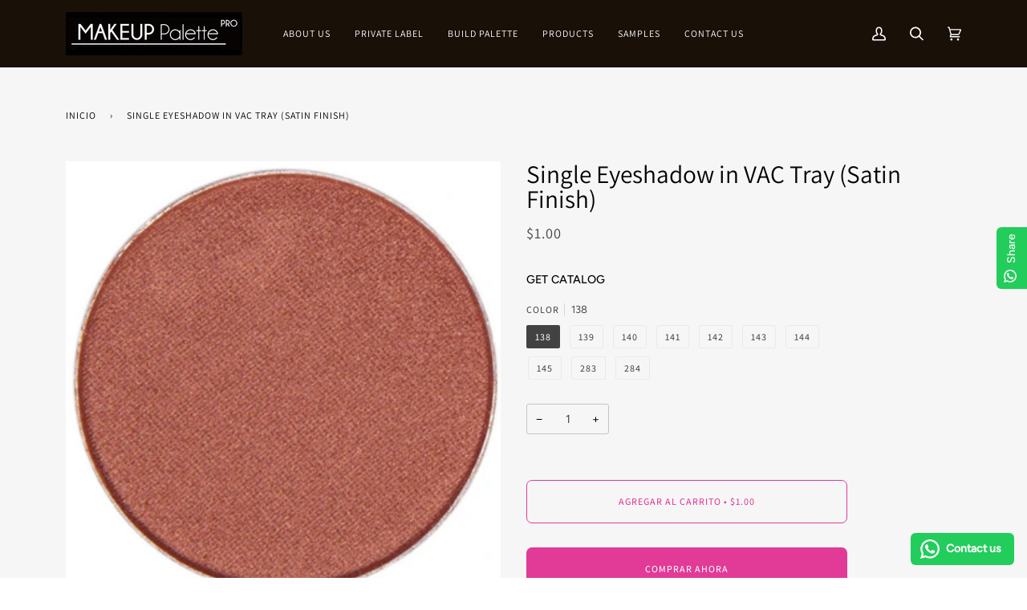

--- FILE ---
content_type: text/html; charset=utf-8
request_url: https://makeuppalettepro.com/es/products/single-eyeshadow-in-vac-tray-satin-finish
body_size: 59930
content:
<!doctype html>
<html class="no-js" lang="es"><!-- Hotjar Tracking Code for https://makeuppalettepro.com/ -->
<script>
    (function(h,o,t,j,a,r){
        h.hj=h.hj||function(){(h.hj.q=h.hj.q||[]).push(arguments)};
        h._hjSettings={hjid:3295112,hjsv:6};
        a=o.getElementsByTagName('head')[0];
        r=o.createElement('script');r.async=1;
        r.src=t+h._hjSettings.hjid+j+h._hjSettings.hjsv;
        a.appendChild(r);
    })(window,document,'https://static.hotjar.com/c/hotjar-','.js?sv=');
</script>
<head>
  <link rel="stylesheet" href="https://obscure-escarpment-2240.herokuapp.com/stylesheets/bcpo-front.css">
  <script>var bcpo_product={"id":2631089520740,"title":"Single Eyeshadow in VAC Tray (Satin Finish)","handle":"single-eyeshadow-in-vac-tray-satin-finish","description":"\u003cp\u003eTHIS IS SAMPLE ORDER! \u003c\/p\u003e\n\u003cp\u003eEach Shade is sold in VAC tray. No printing is added. \u003c\/p\u003e\n\u003cp\u003eOur range of shadows featuring highly pigmented, long-lasting colors in a variety of finishes. This eye shadow features even softer, velvety texture and richer, more decadent color. Sweep on smoother, more uniform pigment and blendability, and longer-lasting, more crease-free wear.\u003cbr\u003e\u003cstrong\u003e\u003c\/strong\u003e\u003c\/p\u003e\n\u003cul\u003e\n\u003cli\u003eMaterial of Pan: Iron, best fit magnetic palette\u003c\/li\u003e\n\u003cli\u003eSize: pan：1-1\/16“ , 26 mm\u003c\/li\u003e\n\u003cli\u003eNet Weight: about 1g per shade\u003c\/li\u003e\n\u003cli\u003eSupplied in VAC tray (1 color individual)\u003c\/li\u003e\n\u003c\/ul\u003e\n\u003cp\u003e \u003cimg src=\"https:\/\/cdn.shopify.com\/s\/files\/1\/0032\/4416\/3172\/products\/567A4504_large.jpg?v=1548690452\" alt=\"\" width=\"229\" height=\"229\"\u003e\u003c\/p\u003e\n\u003cul\u003e\u003c\/ul\u003e","published_at":"2019-01-24T23:23:54+08:00","created_at":"2019-01-29T23:40:26+08:00","vendor":"beauty-pallate","type":"Eyeshadow","tags":["Categories_Eyeshadow"],"price":100,"price_min":100,"price_max":100,"available":true,"price_varies":false,"compare_at_price":null,"compare_at_price_min":0,"compare_at_price_max":0,"compare_at_price_varies":false,"variants":[{"id":23535813558372,"title":"138","option1":"138","option2":null,"option3":null,"sku":"1","requires_shipping":true,"taxable":false,"featured_image":{"id":8313218531428,"product_id":2631089520740,"position":4,"created_at":"2019-01-29T23:40:30+08:00","updated_at":"2019-07-17T17:57:54+08:00","alt":"Single Eyeshadow in VAC Tray (Satin Finish) - Makeup Palette Pro","width":350,"height":350,"src":"\/\/makeuppalettepro.com\/cdn\/shop\/products\/138_1bc4aac9-bdf7-461d-861d-a0ac3cb05475.png?v=1563357474","variant_ids":[23535813558372]},"available":true,"name":"Single Eyeshadow in VAC Tray (Satin Finish) - 138","public_title":"138","options":["138"],"price":100,"weight":10,"compare_at_price":null,"inventory_management":"shopify","barcode":"","featured_media":{"alt":"Single Eyeshadow in VAC Tray (Satin Finish) - Makeup Palette Pro","id":979822641239,"position":4,"preview_image":{"aspect_ratio":1.0,"height":350,"width":350,"src":"\/\/makeuppalettepro.com\/cdn\/shop\/products\/138_1bc4aac9-bdf7-461d-861d-a0ac3cb05475.png?v=1563357474"}},"requires_selling_plan":false,"selling_plan_allocations":[]},{"id":23535813689444,"title":"139","option1":"139","option2":null,"option3":null,"sku":"2","requires_shipping":true,"taxable":false,"featured_image":{"id":8313218564196,"product_id":2631089520740,"position":5,"created_at":"2019-01-29T23:40:30+08:00","updated_at":"2019-07-17T17:57:54+08:00","alt":"Single Eyeshadow in VAC Tray (Satin Finish) - Makeup Palette Pro","width":350,"height":350,"src":"\/\/makeuppalettepro.com\/cdn\/shop\/products\/139_a2926f06-bf25-44ca-813f-d3abcf0920d2.png?v=1563357474","variant_ids":[23535813689444]},"available":true,"name":"Single Eyeshadow in VAC Tray (Satin Finish) - 139","public_title":"139","options":["139"],"price":100,"weight":10,"compare_at_price":null,"inventory_management":"shopify","barcode":"","featured_media":{"alt":"Single Eyeshadow in VAC Tray (Satin Finish) - Makeup Palette Pro","id":979822674007,"position":5,"preview_image":{"aspect_ratio":1.0,"height":350,"width":350,"src":"\/\/makeuppalettepro.com\/cdn\/shop\/products\/139_a2926f06-bf25-44ca-813f-d3abcf0920d2.png?v=1563357474"}},"requires_selling_plan":false,"selling_plan_allocations":[]},{"id":23535813754980,"title":"140","option1":"140","option2":null,"option3":null,"sku":"3","requires_shipping":true,"taxable":false,"featured_image":{"id":8313218596964,"product_id":2631089520740,"position":6,"created_at":"2019-01-29T23:40:30+08:00","updated_at":"2019-07-17T17:57:54+08:00","alt":"Single Eyeshadow in VAC Tray (Satin Finish) - Makeup Palette Pro","width":350,"height":350,"src":"\/\/makeuppalettepro.com\/cdn\/shop\/products\/140_535aab7a-b9c3-4f14-99a3-dc00b12fd2ba.png?v=1563357474","variant_ids":[23535813754980]},"available":true,"name":"Single Eyeshadow in VAC Tray (Satin Finish) - 140","public_title":"140","options":["140"],"price":100,"weight":10,"compare_at_price":null,"inventory_management":"shopify","barcode":"","featured_media":{"alt":"Single Eyeshadow in VAC Tray (Satin Finish) - Makeup Palette Pro","id":979822706775,"position":6,"preview_image":{"aspect_ratio":1.0,"height":350,"width":350,"src":"\/\/makeuppalettepro.com\/cdn\/shop\/products\/140_535aab7a-b9c3-4f14-99a3-dc00b12fd2ba.png?v=1563357474"}},"requires_selling_plan":false,"selling_plan_allocations":[]},{"id":23535813853284,"title":"141","option1":"141","option2":null,"option3":null,"sku":"4","requires_shipping":true,"taxable":false,"featured_image":{"id":8313218662500,"product_id":2631089520740,"position":7,"created_at":"2019-01-29T23:40:30+08:00","updated_at":"2019-07-17T17:57:54+08:00","alt":"Single Eyeshadow in VAC Tray (Satin Finish) - Makeup Palette Pro","width":350,"height":350,"src":"\/\/makeuppalettepro.com\/cdn\/shop\/products\/141_d9d9b927-5e78-4d33-8ed4-9b98f916b791.png?v=1563357474","variant_ids":[23535813853284]},"available":true,"name":"Single Eyeshadow in VAC Tray (Satin Finish) - 141","public_title":"141","options":["141"],"price":100,"weight":10,"compare_at_price":null,"inventory_management":"shopify","barcode":"","featured_media":{"alt":"Single Eyeshadow in VAC Tray (Satin Finish) - Makeup Palette Pro","id":979822739543,"position":7,"preview_image":{"aspect_ratio":1.0,"height":350,"width":350,"src":"\/\/makeuppalettepro.com\/cdn\/shop\/products\/141_d9d9b927-5e78-4d33-8ed4-9b98f916b791.png?v=1563357474"}},"requires_selling_plan":false,"selling_plan_allocations":[]},{"id":23535813918820,"title":"142","option1":"142","option2":null,"option3":null,"sku":"5","requires_shipping":true,"taxable":false,"featured_image":{"id":8313218695268,"product_id":2631089520740,"position":8,"created_at":"2019-01-29T23:40:30+08:00","updated_at":"2019-07-17T17:57:54+08:00","alt":"Single Eyeshadow in VAC Tray (Satin Finish) - Makeup Palette Pro","width":350,"height":350,"src":"\/\/makeuppalettepro.com\/cdn\/shop\/products\/142_84191099-ee17-4d5a-9432-438984f0c65d.png?v=1563357474","variant_ids":[23535813918820]},"available":true,"name":"Single Eyeshadow in VAC Tray (Satin Finish) - 142","public_title":"142","options":["142"],"price":100,"weight":10,"compare_at_price":null,"inventory_management":"shopify","barcode":"","featured_media":{"alt":"Single Eyeshadow in VAC Tray (Satin Finish) - Makeup Palette Pro","id":979822772311,"position":8,"preview_image":{"aspect_ratio":1.0,"height":350,"width":350,"src":"\/\/makeuppalettepro.com\/cdn\/shop\/products\/142_84191099-ee17-4d5a-9432-438984f0c65d.png?v=1563357474"}},"requires_selling_plan":false,"selling_plan_allocations":[]},{"id":23535813984356,"title":"143","option1":"143","option2":null,"option3":null,"sku":"6","requires_shipping":true,"taxable":false,"featured_image":{"id":8313218728036,"product_id":2631089520740,"position":9,"created_at":"2019-01-29T23:40:30+08:00","updated_at":"2019-07-17T17:57:54+08:00","alt":"Single Eyeshadow in VAC Tray (Satin Finish) - Makeup Palette Pro","width":350,"height":350,"src":"\/\/makeuppalettepro.com\/cdn\/shop\/products\/143_26f023d1-9e13-45dd-b4d8-5fc03d331d04.png?v=1563357474","variant_ids":[23535813984356]},"available":true,"name":"Single Eyeshadow in VAC Tray (Satin Finish) - 143","public_title":"143","options":["143"],"price":100,"weight":10,"compare_at_price":null,"inventory_management":"shopify","barcode":"","featured_media":{"alt":"Single Eyeshadow in VAC Tray (Satin Finish) - Makeup Palette Pro","id":979822805079,"position":9,"preview_image":{"aspect_ratio":1.0,"height":350,"width":350,"src":"\/\/makeuppalettepro.com\/cdn\/shop\/products\/143_26f023d1-9e13-45dd-b4d8-5fc03d331d04.png?v=1563357474"}},"requires_selling_plan":false,"selling_plan_allocations":[]},{"id":23535814049892,"title":"144","option1":"144","option2":null,"option3":null,"sku":"7","requires_shipping":true,"taxable":false,"featured_image":{"id":8313218760804,"product_id":2631089520740,"position":10,"created_at":"2019-01-29T23:40:30+08:00","updated_at":"2019-07-17T17:57:54+08:00","alt":"Single Eyeshadow in VAC Tray (Satin Finish) - Makeup Palette Pro","width":350,"height":350,"src":"\/\/makeuppalettepro.com\/cdn\/shop\/products\/144_739dae60-d619-435f-be4a-0666266d25c3.png?v=1563357474","variant_ids":[23535814049892]},"available":true,"name":"Single Eyeshadow in VAC Tray (Satin Finish) - 144","public_title":"144","options":["144"],"price":100,"weight":10,"compare_at_price":null,"inventory_management":"shopify","barcode":"","featured_media":{"alt":"Single Eyeshadow in VAC Tray (Satin Finish) - Makeup Palette Pro","id":979822837847,"position":10,"preview_image":{"aspect_ratio":1.0,"height":350,"width":350,"src":"\/\/makeuppalettepro.com\/cdn\/shop\/products\/144_739dae60-d619-435f-be4a-0666266d25c3.png?v=1563357474"}},"requires_selling_plan":false,"selling_plan_allocations":[]},{"id":23535814082660,"title":"145","option1":"145","option2":null,"option3":null,"sku":"8","requires_shipping":true,"taxable":false,"featured_image":{"id":8313218793572,"product_id":2631089520740,"position":11,"created_at":"2019-01-29T23:40:30+08:00","updated_at":"2019-07-17T17:57:54+08:00","alt":"Single Eyeshadow in VAC Tray (Satin Finish) - Makeup Palette Pro","width":350,"height":350,"src":"\/\/makeuppalettepro.com\/cdn\/shop\/products\/145_71766b29-01a5-49bd-8005-e02c02489480.png?v=1563357474","variant_ids":[23535814082660]},"available":true,"name":"Single Eyeshadow in VAC Tray (Satin Finish) - 145","public_title":"145","options":["145"],"price":100,"weight":10,"compare_at_price":null,"inventory_management":"shopify","barcode":"","featured_media":{"alt":"Single Eyeshadow in VAC Tray (Satin Finish) - Makeup Palette Pro","id":979822870615,"position":11,"preview_image":{"aspect_ratio":1.0,"height":350,"width":350,"src":"\/\/makeuppalettepro.com\/cdn\/shop\/products\/145_71766b29-01a5-49bd-8005-e02c02489480.png?v=1563357474"}},"requires_selling_plan":false,"selling_plan_allocations":[]},{"id":29238184411223,"title":"283","option1":"283","option2":null,"option3":null,"sku":"19","requires_shipping":true,"taxable":true,"featured_image":{"id":11958490660951,"product_id":2631089520740,"position":2,"created_at":"2019-07-17T17:53:41+08:00","updated_at":"2019-07-17T17:57:54+08:00","alt":"Single Eyeshadow in VAC Tray (Satin Finish) - Makeup Palette Pro","width":950,"height":950,"src":"\/\/makeuppalettepro.com\/cdn\/shop\/products\/283.png?v=1563357474","variant_ids":[29238184411223]},"available":true,"name":"Single Eyeshadow in VAC Tray (Satin Finish) - 283","public_title":"283","options":["283"],"price":100,"weight":10,"compare_at_price":null,"inventory_management":"shopify","barcode":"","featured_media":{"alt":"Single Eyeshadow in VAC Tray (Satin Finish) - Makeup Palette Pro","id":1054659018839,"position":2,"preview_image":{"aspect_ratio":1.0,"height":950,"width":950,"src":"\/\/makeuppalettepro.com\/cdn\/shop\/products\/283.png?v=1563357474"}},"requires_selling_plan":false,"selling_plan_allocations":[]},{"id":29238186311767,"title":"284","option1":"284","option2":null,"option3":null,"sku":"20","requires_shipping":true,"taxable":true,"featured_image":{"id":11958478471255,"product_id":2631089520740,"position":3,"created_at":"2019-07-17T17:42:03+08:00","updated_at":"2023-02-23T11:56:53+08:00","alt":"Single Eyeshadow in VAC Tray (Satin Finish) - Makeup Palette Pro","width":350,"height":350,"src":"\/\/makeuppalettepro.com\/cdn\/shop\/products\/284.jpg?v=1677124613","variant_ids":[29238186311767]},"available":true,"name":"Single Eyeshadow in VAC Tray (Satin Finish) - 284","public_title":"284","options":["284"],"price":100,"weight":10,"compare_at_price":null,"inventory_management":"shopify","barcode":"","featured_media":{"alt":"Single Eyeshadow in VAC Tray (Satin Finish) - Makeup Palette Pro","id":1054649286743,"position":3,"preview_image":{"aspect_ratio":1.0,"height":350,"width":350,"src":"\/\/makeuppalettepro.com\/cdn\/shop\/products\/284.jpg?v=1677124613"}},"requires_selling_plan":false,"selling_plan_allocations":[]}],"images":["\/\/makeuppalettepro.com\/cdn\/shop\/products\/283_8130214f-5351-475d-b078-bc4a0f989f3e.png?v=1563357474","\/\/makeuppalettepro.com\/cdn\/shop\/products\/283.png?v=1563357474","\/\/makeuppalettepro.com\/cdn\/shop\/products\/284.jpg?v=1677124613","\/\/makeuppalettepro.com\/cdn\/shop\/products\/138_1bc4aac9-bdf7-461d-861d-a0ac3cb05475.png?v=1563357474","\/\/makeuppalettepro.com\/cdn\/shop\/products\/139_a2926f06-bf25-44ca-813f-d3abcf0920d2.png?v=1563357474","\/\/makeuppalettepro.com\/cdn\/shop\/products\/140_535aab7a-b9c3-4f14-99a3-dc00b12fd2ba.png?v=1563357474","\/\/makeuppalettepro.com\/cdn\/shop\/products\/141_d9d9b927-5e78-4d33-8ed4-9b98f916b791.png?v=1563357474","\/\/makeuppalettepro.com\/cdn\/shop\/products\/142_84191099-ee17-4d5a-9432-438984f0c65d.png?v=1563357474","\/\/makeuppalettepro.com\/cdn\/shop\/products\/143_26f023d1-9e13-45dd-b4d8-5fc03d331d04.png?v=1563357474","\/\/makeuppalettepro.com\/cdn\/shop\/products\/144_739dae60-d619-435f-be4a-0666266d25c3.png?v=1563357474","\/\/makeuppalettepro.com\/cdn\/shop\/products\/145_71766b29-01a5-49bd-8005-e02c02489480.png?v=1563357474","\/\/makeuppalettepro.com\/cdn\/shop\/products\/224_cd051908-8cf0-41a9-8780-5ae67aec5fba.png?v=1563357474","\/\/makeuppalettepro.com\/cdn\/shop\/products\/567A4504_403af134-6d64-4379-bbb5-db6bb6a58d53.jpg?v=1563357474"],"featured_image":"\/\/makeuppalettepro.com\/cdn\/shop\/products\/283_8130214f-5351-475d-b078-bc4a0f989f3e.png?v=1563357474","options":["Color"],"media":[{"alt":"Single Eyeshadow in VAC Tray (Satin Finish) - Makeup Palette Pro","id":1054663245911,"position":1,"preview_image":{"aspect_ratio":1.0,"height":950,"width":950,"src":"\/\/makeuppalettepro.com\/cdn\/shop\/products\/283_8130214f-5351-475d-b078-bc4a0f989f3e.png?v=1563357474"},"aspect_ratio":1.0,"height":950,"media_type":"image","src":"\/\/makeuppalettepro.com\/cdn\/shop\/products\/283_8130214f-5351-475d-b078-bc4a0f989f3e.png?v=1563357474","width":950},{"alt":"Single Eyeshadow in VAC Tray (Satin Finish) - Makeup Palette Pro","id":1054659018839,"position":2,"preview_image":{"aspect_ratio":1.0,"height":950,"width":950,"src":"\/\/makeuppalettepro.com\/cdn\/shop\/products\/283.png?v=1563357474"},"aspect_ratio":1.0,"height":950,"media_type":"image","src":"\/\/makeuppalettepro.com\/cdn\/shop\/products\/283.png?v=1563357474","width":950},{"alt":"Single Eyeshadow in VAC Tray (Satin Finish) - Makeup Palette Pro","id":1054649286743,"position":3,"preview_image":{"aspect_ratio":1.0,"height":350,"width":350,"src":"\/\/makeuppalettepro.com\/cdn\/shop\/products\/284.jpg?v=1677124613"},"aspect_ratio":1.0,"height":350,"media_type":"image","src":"\/\/makeuppalettepro.com\/cdn\/shop\/products\/284.jpg?v=1677124613","width":350},{"alt":"Single Eyeshadow in VAC Tray (Satin Finish) - Makeup Palette Pro","id":979822641239,"position":4,"preview_image":{"aspect_ratio":1.0,"height":350,"width":350,"src":"\/\/makeuppalettepro.com\/cdn\/shop\/products\/138_1bc4aac9-bdf7-461d-861d-a0ac3cb05475.png?v=1563357474"},"aspect_ratio":1.0,"height":350,"media_type":"image","src":"\/\/makeuppalettepro.com\/cdn\/shop\/products\/138_1bc4aac9-bdf7-461d-861d-a0ac3cb05475.png?v=1563357474","width":350},{"alt":"Single Eyeshadow in VAC Tray (Satin Finish) - Makeup Palette Pro","id":979822674007,"position":5,"preview_image":{"aspect_ratio":1.0,"height":350,"width":350,"src":"\/\/makeuppalettepro.com\/cdn\/shop\/products\/139_a2926f06-bf25-44ca-813f-d3abcf0920d2.png?v=1563357474"},"aspect_ratio":1.0,"height":350,"media_type":"image","src":"\/\/makeuppalettepro.com\/cdn\/shop\/products\/139_a2926f06-bf25-44ca-813f-d3abcf0920d2.png?v=1563357474","width":350},{"alt":"Single Eyeshadow in VAC Tray (Satin Finish) - Makeup Palette Pro","id":979822706775,"position":6,"preview_image":{"aspect_ratio":1.0,"height":350,"width":350,"src":"\/\/makeuppalettepro.com\/cdn\/shop\/products\/140_535aab7a-b9c3-4f14-99a3-dc00b12fd2ba.png?v=1563357474"},"aspect_ratio":1.0,"height":350,"media_type":"image","src":"\/\/makeuppalettepro.com\/cdn\/shop\/products\/140_535aab7a-b9c3-4f14-99a3-dc00b12fd2ba.png?v=1563357474","width":350},{"alt":"Single Eyeshadow in VAC Tray (Satin Finish) - Makeup Palette Pro","id":979822739543,"position":7,"preview_image":{"aspect_ratio":1.0,"height":350,"width":350,"src":"\/\/makeuppalettepro.com\/cdn\/shop\/products\/141_d9d9b927-5e78-4d33-8ed4-9b98f916b791.png?v=1563357474"},"aspect_ratio":1.0,"height":350,"media_type":"image","src":"\/\/makeuppalettepro.com\/cdn\/shop\/products\/141_d9d9b927-5e78-4d33-8ed4-9b98f916b791.png?v=1563357474","width":350},{"alt":"Single Eyeshadow in VAC Tray (Satin Finish) - Makeup Palette Pro","id":979822772311,"position":8,"preview_image":{"aspect_ratio":1.0,"height":350,"width":350,"src":"\/\/makeuppalettepro.com\/cdn\/shop\/products\/142_84191099-ee17-4d5a-9432-438984f0c65d.png?v=1563357474"},"aspect_ratio":1.0,"height":350,"media_type":"image","src":"\/\/makeuppalettepro.com\/cdn\/shop\/products\/142_84191099-ee17-4d5a-9432-438984f0c65d.png?v=1563357474","width":350},{"alt":"Single Eyeshadow in VAC Tray (Satin Finish) - Makeup Palette Pro","id":979822805079,"position":9,"preview_image":{"aspect_ratio":1.0,"height":350,"width":350,"src":"\/\/makeuppalettepro.com\/cdn\/shop\/products\/143_26f023d1-9e13-45dd-b4d8-5fc03d331d04.png?v=1563357474"},"aspect_ratio":1.0,"height":350,"media_type":"image","src":"\/\/makeuppalettepro.com\/cdn\/shop\/products\/143_26f023d1-9e13-45dd-b4d8-5fc03d331d04.png?v=1563357474","width":350},{"alt":"Single Eyeshadow in VAC Tray (Satin Finish) - Makeup Palette Pro","id":979822837847,"position":10,"preview_image":{"aspect_ratio":1.0,"height":350,"width":350,"src":"\/\/makeuppalettepro.com\/cdn\/shop\/products\/144_739dae60-d619-435f-be4a-0666266d25c3.png?v=1563357474"},"aspect_ratio":1.0,"height":350,"media_type":"image","src":"\/\/makeuppalettepro.com\/cdn\/shop\/products\/144_739dae60-d619-435f-be4a-0666266d25c3.png?v=1563357474","width":350},{"alt":"Single Eyeshadow in VAC Tray (Satin Finish) - Makeup Palette Pro","id":979822870615,"position":11,"preview_image":{"aspect_ratio":1.0,"height":350,"width":350,"src":"\/\/makeuppalettepro.com\/cdn\/shop\/products\/145_71766b29-01a5-49bd-8005-e02c02489480.png?v=1563357474"},"aspect_ratio":1.0,"height":350,"media_type":"image","src":"\/\/makeuppalettepro.com\/cdn\/shop\/products\/145_71766b29-01a5-49bd-8005-e02c02489480.png?v=1563357474","width":350},{"alt":"Single Eyeshadow in VAC Tray (Satin Finish) - Makeup Palette Pro","id":979822903383,"position":12,"preview_image":{"aspect_ratio":1.0,"height":350,"width":350,"src":"\/\/makeuppalettepro.com\/cdn\/shop\/products\/224_cd051908-8cf0-41a9-8780-5ae67aec5fba.png?v=1563357474"},"aspect_ratio":1.0,"height":350,"media_type":"image","src":"\/\/makeuppalettepro.com\/cdn\/shop\/products\/224_cd051908-8cf0-41a9-8780-5ae67aec5fba.png?v=1563357474","width":350},{"alt":"Single Eyeshadow in VAC Tray (Satin Finish) - Makeup Palette Pro","id":979823329367,"position":13,"preview_image":{"aspect_ratio":1.0,"height":800,"width":800,"src":"\/\/makeuppalettepro.com\/cdn\/shop\/products\/567A4504_403af134-6d64-4379-bbb5-db6bb6a58d53.jpg?v=1563357474"},"aspect_ratio":1.0,"height":800,"media_type":"image","src":"\/\/makeuppalettepro.com\/cdn\/shop\/products\/567A4504_403af134-6d64-4379-bbb5-db6bb6a58d53.jpg?v=1563357474","width":800}],"requires_selling_plan":false,"selling_plan_groups":[],"content":"\u003cp\u003eTHIS IS SAMPLE ORDER! \u003c\/p\u003e\n\u003cp\u003eEach Shade is sold in VAC tray. No printing is added. \u003c\/p\u003e\n\u003cp\u003eOur range of shadows featuring highly pigmented, long-lasting colors in a variety of finishes. This eye shadow features even softer, velvety texture and richer, more decadent color. Sweep on smoother, more uniform pigment and blendability, and longer-lasting, more crease-free wear.\u003cbr\u003e\u003cstrong\u003e\u003c\/strong\u003e\u003c\/p\u003e\n\u003cul\u003e\n\u003cli\u003eMaterial of Pan: Iron, best fit magnetic palette\u003c\/li\u003e\n\u003cli\u003eSize: pan：1-1\/16“ , 26 mm\u003c\/li\u003e\n\u003cli\u003eNet Weight: about 1g per shade\u003c\/li\u003e\n\u003cli\u003eSupplied in VAC tray (1 color individual)\u003c\/li\u003e\n\u003c\/ul\u003e\n\u003cp\u003e \u003cimg src=\"https:\/\/cdn.shopify.com\/s\/files\/1\/0032\/4416\/3172\/products\/567A4504_large.jpg?v=1548690452\" alt=\"\" width=\"229\" height=\"229\"\u003e\u003c\/p\u003e\n\u003cul\u003e\u003c\/ul\u003e"};  var bcpo_settings={"fallback":"default","auto_select":"on","load_main_image":"on","replaceImage":"on","border_style":"round","tooltips":"show","sold_out_style":"transparent","theme":"light","jumbo_colors":"medium","jumbo_images":"medium","circle_swatches":"","inventory_style":"amazon","override_ajax":"on","add_price_addons":"on","money_format2":"${{amount}} USD","money_format_without_currency":"${{amount}}","show_currency":"on","global_auto_image_options":"","global_color_options":"","global_colors":[{"key":"","value":"ecf42f"}],"shop_currency":"USD"};var inventory_quantity = [];inventory_quantity.push(88);inventory_quantity.push(97);inventory_quantity.push(93);inventory_quantity.push(95);inventory_quantity.push(97);inventory_quantity.push(97);inventory_quantity.push(98);inventory_quantity.push(98);inventory_quantity.push(60);inventory_quantity.push(75);if(bcpo_product) { for (var i = 0; i < bcpo_product.variants.length; i += 1) { bcpo_product.variants[i].inventory_quantity = inventory_quantity[i]; }}window.bcpo = window.bcpo || {}; bcpo.cart = {"note":null,"attributes":{},"original_total_price":0,"total_price":0,"total_discount":0,"total_weight":0.0,"item_count":0,"items":[],"requires_shipping":false,"currency":"USD","items_subtotal_price":0,"cart_level_discount_applications":[],"checkout_charge_amount":0}; bcpo.ogFormData = FormData; bcpo.money_with_currency_format = "${{amount}} USD";bcpo.money_format = "${{amount}}";</script>
	<!-- Added by AVADA SEO Suite -->
	





<meta name="twitter:image" content="http://makeuppalettepro.com/cdn/shop/products/283_8130214f-5351-475d-b078-bc4a0f989f3e.png?v=1563357474">
    






	<!-- /Added by AVADA SEO Suite -->

  <meta charset="utf-8">
  <meta http-equiv="X-UA-Compatible" content="IE=edge,chrome=1">
  <meta name="viewport" content="width=device-width,initial-scale=1">
  <meta name="theme-color" content="#e13a97"><link rel="canonical" href="https://makeuppalettepro.com/es/products/single-eyeshadow-in-vac-tray-satin-finish"><!-- ======================= Pipeline Theme V6.1.1 ========================= -->

  <link rel="preconnect" href="https://cdn.shopify.com" crossorigin>
  <link rel="preconnect" href="https://fonts.shopify.com" crossorigin>
  <link rel="preconnect" href="https://monorail-edge.shopifysvc.com" crossorigin>


  <link rel="preload" href="//makeuppalettepro.com/cdn/shop/t/23/assets/lazysizes.js?v=111431644619468174291685245828" as="script">
  <link rel="preload" href="//makeuppalettepro.com/cdn/shop/t/23/assets/vendor.js?v=155572812401370692831685245828" as="script">
  <link rel="preload" href="//makeuppalettepro.com/cdn/shop/t/23/assets/theme.dev.js?enable_js_minification=1&v=78504243655805715511685611444" as="script">
  <link rel="preload" href="//makeuppalettepro.com/cdn/shop/t/23/assets/theme.css?v=69739698941236941641685245828" as="style">

  
<link rel="preload" as="image" 
      href="//makeuppalettepro.com/cdn/shop/products/283_8130214f-5351-475d-b078-bc4a0f989f3e_small.png?v=1563357474" 
      srcset="//makeuppalettepro.com/cdn/shop/products/283_8130214f-5351-475d-b078-bc4a0f989f3e_550x.png?v=1563357474 550w,"
      sizes="(min-width: 768px), 50vw, 
             100vw">
  
<link rel="shortcut icon" href="//makeuppalettepro.com/cdn/shop/files/eyeshadow_supplier_32x32.jpg?v=1632381031" type="image/png"><!-- Title and description ================================================ -->
  
  <title>
    

    Single Eyeshadow in VAC Tray (Satin Finish)
&ndash; Makeup Palette Pro

  </title><meta name="description" content="THIS IS SAMPLE ORDER!  Each Shade is sold in VAC tray. No printing is added.  Our range of shadows featuring highly pigmented, long-lasting colors in a variety of finishes. This eye shadow features even softer, velvety texture and richer, more decadent color. Sweep on smoother, more uniform pigment and blendability, an">
  <!-- /snippets/social-meta-tags.liquid --><meta property="og:site_name" content="Makeup Palette Pro">
<meta property="og:url" content="https://makeuppalettepro.com/es/products/single-eyeshadow-in-vac-tray-satin-finish">
<meta property="og:title" content="Single Eyeshadow in VAC Tray (Satin Finish)">
<meta property="og:type" content="product">
<meta property="og:description" content="THIS IS SAMPLE ORDER!  Each Shade is sold in VAC tray. No printing is added.  Our range of shadows featuring highly pigmented, long-lasting colors in a variety of finishes. This eye shadow features even softer, velvety texture and richer, more decadent color. Sweep on smoother, more uniform pigment and blendability, an"><meta property="og:price:amount" content="1.00">
  <meta property="og:price:currency" content="USD">
      <meta property="og:image" content="http://makeuppalettepro.com/cdn/shop/products/283_8130214f-5351-475d-b078-bc4a0f989f3e.png?v=1563357474">
      <meta property="og:image:secure_url" content="https://makeuppalettepro.com/cdn/shop/products/283_8130214f-5351-475d-b078-bc4a0f989f3e.png?v=1563357474">
      <meta property="og:image:height" content="950">
      <meta property="og:image:width" content="950">
      <meta property="og:image" content="http://makeuppalettepro.com/cdn/shop/products/283.png?v=1563357474">
      <meta property="og:image:secure_url" content="https://makeuppalettepro.com/cdn/shop/products/283.png?v=1563357474">
      <meta property="og:image:height" content="950">
      <meta property="og:image:width" content="950">
      <meta property="og:image" content="http://makeuppalettepro.com/cdn/shop/products/284.jpg?v=1677124613">
      <meta property="og:image:secure_url" content="https://makeuppalettepro.com/cdn/shop/products/284.jpg?v=1677124613">
      <meta property="og:image:height" content="350">
      <meta property="og:image:width" content="350">
<meta property="twitter:image" content="http://makeuppalettepro.com/cdn/shop/products/283_8130214f-5351-475d-b078-bc4a0f989f3e_1200x1200.png?v=1563357474">

<meta name="twitter:site" content="@">
<meta name="twitter:card" content="summary_large_image">
<meta name="twitter:title" content="Single Eyeshadow in VAC Tray (Satin Finish)">
<meta name="twitter:description" content="THIS IS SAMPLE ORDER!  Each Shade is sold in VAC tray. No printing is added.  Our range of shadows featuring highly pigmented, long-lasting colors in a variety of finishes. This eye shadow features even softer, velvety texture and richer, more decadent color. Sweep on smoother, more uniform pigment and blendability, an">
<!-- CSS ================================================================== -->
  
  <link href="//makeuppalettepro.com/cdn/shop/t/23/assets/font-settings.css?v=86429000589110290871763623490" rel="stylesheet" type="text/css" media="all" />

  
<style data-shopify>

:root {
/* ================ Product video ================ */

---color_video_bg: #f2f2f2;


/* ================ Color Variables ================ */

/* === Backgrounds ===*/
---color-bg: #ffffff;
---color-bg-accent: #ffffff;

/* === Text colors ===*/
---color-text-dark: #0e0c0c;
---color-text: #333333;
---color-text-light: #707070;

/* === Bright color ===*/
---color-primary: #e13a97;
---color-primary-hover: #c30c72;
---color-primary-fade: rgba(225, 58, 151, 0.05);
---color-primary-fade-hover: rgba(225, 58, 151, 0.1);---color-primary-opposite: #ffffff;

/* === Secondary/link Color ===*/
---color-secondary: #e13a97;
---color-secondary-hover: #c30c72;
---color-secondary-fade: rgba(225, 58, 151, 0.05);
---color-secondary-fade-hover: rgba(225, 58, 151, 0.1);---color-secondary-opposite: #ffffff;

/* === Shades of grey ===*/
---color-a5:  rgba(51, 51, 51, 0.05);
---color-a10: rgba(51, 51, 51, 0.1);
---color-a20: rgba(51, 51, 51, 0.2);
---color-a35: rgba(51, 51, 51, 0.35);
---color-a50: rgba(51, 51, 51, 0.5);
---color-a80: rgba(51, 51, 51, 0.8);
---color-a90: rgba(51, 51, 51, 0.9);
---color-a95: rgba(51, 51, 51, 0.95);


/* ================ Inverted Color Variables ================ */

---inverse-bg: #f6f6f6;
---inverse-bg-accent: #191008;

/* === Text colors ===*/
---inverse-text-dark: #424242;
---inverse-text: #020202;
---inverse-text-light: #4b4b4b;

/* === Bright color ===*/
---inverse-primary: #f8f0e7;
---inverse-primary-hover: #eecba5;
---inverse-primary-fade: rgba(248, 240, 231, 0.05);
---inverse-primary-fade-hover: rgba(248, 240, 231, 0.1);---inverse-primary-opposite: #000000;


/* === Second Color ===*/
---inverse-secondary: #ffffff;
---inverse-secondary-hover: #d9d9d9;
---inverse-secondary-fade: rgba(255, 255, 255, 0.05);
---inverse-secondary-fade-hover: rgba(255, 255, 255, 0.1);---inverse-secondary-opposite: #0d0d0d;


/* === Shades of grey ===*/
---inverse-a5:  rgba(2, 2, 2, 0.05);
---inverse-a10: rgba(2, 2, 2, 0.1);
---inverse-a20: rgba(2, 2, 2, 0.2);
---inverse-a35: rgba(2, 2, 2, 0.3);
---inverse-a80: rgba(2, 2, 2, 0.8);
---inverse-a90: rgba(2, 2, 2, 0.9);
---inverse-a95: rgba(2, 2, 2, 0.95);


/* === Account Bar ===*/
---color-announcement-bg: #766456;
---color-announcement-text: #fffcf9;

/* === Nav and dropdown link background ===*/
---color-nav: #191008;
---color-nav-text: #ffffff;
---color-nav-border: #ffffff;
---color-nav-a10: rgba(255, 255, 255, 0.1);
---color-nav-a50: rgba(255, 255, 255, 0.5);

/* === Site Footer ===*/
---color-footer-bg: #191008;
---color-footer-text: #ffffff;
---color-footer-a5: rgba(255, 255, 255, 0.05);
---color-footer-a15: rgba(255, 255, 255, 0.15);
---color-footer-a90: rgba(255, 255, 255, 0.9);

/* === Products ===*/
---product-grid-aspect-ratio: 100%;

/* === Product badges ===*/
---color-badge: #ffffff;
---color-badge-text: #191008;

/* === disabled form colors ===*/
---color-disabled-bg: #ebebeb;
---color-disabled-text: #b8b8b8;

---inverse-disabled-bg: #dedede;
---inverse-disabled-text: #a1a1a1;

/* === Button Radius === */
---button-radius: 7px;


/* ================ Typography ================ */

---font-stack-body: Figtree, sans-serif;
---font-style-body: normal;
---font-weight-body: 400;
---font-weight-body-bold: 500;
---font-adjust-body: 1.0;

---font-stack-heading: Assistant, sans-serif;
---font-style-heading: normal;
---font-weight-heading: 400;
---font-weight-heading-bold: 500;
---font-adjust-heading: 1.0;

  ---font-heading-space: initial;
  ---font-heading-caps: initial;


---font-stack-accent: Assistant, sans-serif;
---font-style-accent: normal;
---font-weight-accent: 400;
---font-weight-accent-bold: 500;
---font-adjust-accent: 1.0;

---ico-select: url('//makeuppalettepro.com/cdn/shop/t/23/assets/ico-select.svg?v=139792760958377993061685245828');

---url-zoom: url('//makeuppalettepro.com/cdn/shop/t/23/assets/cursor-zoom.svg?v=27093804467454746331685245828');
---url-zoom-2x: url('//makeuppalettepro.com/cdn/shop/t/23/assets/cursor-zoom-2x.svg?v=50741160326478922511685245828');



}

</style>

  <link href="//makeuppalettepro.com/cdn/shop/t/23/assets/theme.css?v=69739698941236941641685245828" rel="stylesheet" type="text/css" media="all" />

  <script>
    document.documentElement.className = document.documentElement.className.replace('no-js', 'js');
    let root = '/es';
    if (root[root.length - 1] !== '/') {
      root = `${root}/`;
    }
    var theme = {
      routes: {
        root_url: root,
        cart: '/es/cart',
        cart_add_url: '/es/cart/add',
        product_recommendations_url: '/es/recommendations/products'
      },
      assets: {
        photoswipe: '//makeuppalettepro.com/cdn/shop/t/23/assets/photoswipe.js?v=92904272307011895101685245828',
        smoothscroll: '//makeuppalettepro.com/cdn/shop/t/23/assets/smoothscroll.js?v=37906625415260927261685245828',
        swatches: '//makeuppalettepro.com/cdn/shop/t/23/assets/swatches.json?v=93619043093241983191685245828',
        noImage: '//makeuppalettepro.com/cdn/shopifycloud/storefront/assets/no-image-2048-a2addb12.gif',
        base: '//makeuppalettepro.com/cdn/shop/t/23/assets/'
      },
      strings: {
        swatchesKey: "Color",     
        addToCart: "Agregar al carrito",
        estimateShipping: "Fecha de entrega estimada",
        noShippingAvailable: "No enviamos a este destino.",
        free: "Libre",
        from: "De",
        preOrder: "Hacer un pedido",
        soldOut: "Agotado",
        sale: "Oferta",
        subscription: "Suscripción",
        unavailable: "No disponible",
        unitPrice: "Precio unitario",
        unitPriceSeparator: "por",        
        stockout: "Todos stock disponible está en el carrito",
        products: "Productos",
        pages: "Páginas",
        collections: "Colecciones",
        resultsFor: "Resultados para",
        noResultsFor: "Ningún resultado para",
        articles: "Artículos"
      },
      settings: {
        badge_sale_type: "dollar",
        search_products: true,
        search_collections: true,
        search_pages: true,
        search_articles: true,
        animate_hover: true,
        animate_scroll: true
      },
      info: {
        name: 'pipeline'
      },
      moneyFormat: "${{amount}}",
      version: '6.1.1'
    }
  </script><!-- Theme Javascript ============================================================== -->
  <script src="//makeuppalettepro.com/cdn/shop/t/23/assets/lazysizes.js?v=111431644619468174291685245828" async="async"></script>
  <script src="//makeuppalettepro.com/cdn/shop/t/23/assets/vendor.js?v=155572812401370692831685245828" defer="defer"></script>
  <script src="//makeuppalettepro.com/cdn/shop/t/23/assets/theme.dev.js?enable_js_minification=1&v=78504243655805715511685611444" defer="defer"></script>

  <script>
    (function () {
      function onPageShowEvents() {
        if ('requestIdleCallback' in window) {
          requestIdleCallback(initCartEvent)
        } else {
          initCartEvent()
        }
        function initCartEvent(){
          document.documentElement.dispatchEvent(new CustomEvent('theme:cart:init', {
            bubbles: true
          }));
        }
      };
      window.onpageshow = onPageShowEvents;
    })();
  </script>

  <script type="text/javascript">
    if (window.MSInputMethodContext && document.documentMode) {
      var scripts = document.getElementsByTagName('script')[0];
      var polyfill = document.createElement("script");
      polyfill.defer = true;
      polyfill.src = "//makeuppalettepro.com/cdn/shop/t/23/assets/ie11.js?v=144489047535103983231685245828";

      scripts.parentNode.insertBefore(polyfill, scripts);
    }
  </script>

  <!-- Shopify app scripts =========================================================== -->
  <!-- starapps_scripts_start -->
<!-- This code is automatically managed by StarApps Studio -->
<!-- Please contact support@starapps.studio for any help -->
<script type="application/json" sa-language-info="true" data-no-instant="true">{"current_language":"es", "default_language":"en"}</script>
<script type="text/javascript" src="https://cdn.starapps.studio/apps/vsk/beauty-pallate/script-1633686505.js?shop=beauty-pallate.myshopify.com" async></script>
<!-- starapps_scripts_end -->
<script>window.performance && window.performance.mark && window.performance.mark('shopify.content_for_header.start');</script><meta name="facebook-domain-verification" content="nnt0fy3pwctt8nx33b73vyouyf53kt">
<meta id="shopify-digital-wallet" name="shopify-digital-wallet" content="/3244163172/digital_wallets/dialog">
<meta name="shopify-checkout-api-token" content="4c9da18dea176f35bbd93d090a100946">
<meta id="in-context-paypal-metadata" data-shop-id="3244163172" data-venmo-supported="false" data-environment="production" data-locale="es_ES" data-paypal-v4="true" data-currency="USD">
<link rel="alternate" hreflang="x-default" href="https://makeuppalettepro.com/products/single-eyeshadow-in-vac-tray-satin-finish">
<link rel="alternate" hreflang="en" href="https://makeuppalettepro.com/products/single-eyeshadow-in-vac-tray-satin-finish">
<link rel="alternate" hreflang="fr" href="https://makeuppalettepro.com/fr/products/single-eyeshadow-in-vac-tray-satin-finish">
<link rel="alternate" hreflang="es" href="https://makeuppalettepro.com/es/products/single-eyeshadow-in-vac-tray-satin-finish">
<link rel="alternate" hreflang="ar" href="https://makeuppalettepro.com/ar/products/single-eyeshadow-in-vac-tray-satin-finish">
<link rel="alternate" hreflang="en-PT" href="https://makeuppalettepro.com/en-pt/products/single-eyeshadow-in-vac-tray-satin-finish">
<link rel="alternate" type="application/json+oembed" href="https://makeuppalettepro.com/es/products/single-eyeshadow-in-vac-tray-satin-finish.oembed">
<script async="async" src="/checkouts/internal/preloads.js?locale=es-US"></script>
<script id="shopify-features" type="application/json">{"accessToken":"4c9da18dea176f35bbd93d090a100946","betas":["rich-media-storefront-analytics"],"domain":"makeuppalettepro.com","predictiveSearch":true,"shopId":3244163172,"locale":"es"}</script>
<script>var Shopify = Shopify || {};
Shopify.shop = "beauty-pallate.myshopify.com";
Shopify.locale = "es";
Shopify.currency = {"active":"USD","rate":"1.0"};
Shopify.country = "US";
Shopify.theme = {"name":"Pipeline [DIY]","id":123756445783,"schema_name":"Pipeline","schema_version":"6.1.1","theme_store_id":739,"role":"main"};
Shopify.theme.handle = "null";
Shopify.theme.style = {"id":null,"handle":null};
Shopify.cdnHost = "makeuppalettepro.com/cdn";
Shopify.routes = Shopify.routes || {};
Shopify.routes.root = "/es/";</script>
<script type="module">!function(o){(o.Shopify=o.Shopify||{}).modules=!0}(window);</script>
<script>!function(o){function n(){var o=[];function n(){o.push(Array.prototype.slice.apply(arguments))}return n.q=o,n}var t=o.Shopify=o.Shopify||{};t.loadFeatures=n(),t.autoloadFeatures=n()}(window);</script>
<script id="shop-js-analytics" type="application/json">{"pageType":"product"}</script>
<script defer="defer" async type="module" src="//makeuppalettepro.com/cdn/shopifycloud/shop-js/modules/v2/client.init-shop-cart-sync_BSQ69bm3.es.esm.js"></script>
<script defer="defer" async type="module" src="//makeuppalettepro.com/cdn/shopifycloud/shop-js/modules/v2/chunk.common_CIqZBrE6.esm.js"></script>
<script type="module">
  await import("//makeuppalettepro.com/cdn/shopifycloud/shop-js/modules/v2/client.init-shop-cart-sync_BSQ69bm3.es.esm.js");
await import("//makeuppalettepro.com/cdn/shopifycloud/shop-js/modules/v2/chunk.common_CIqZBrE6.esm.js");

  window.Shopify.SignInWithShop?.initShopCartSync?.({"fedCMEnabled":true,"windoidEnabled":true});

</script>
<script>(function() {
  var isLoaded = false;
  function asyncLoad() {
    if (isLoaded) return;
    isLoaded = true;
    var urls = ["\/\/cdn.shopify.com\/proxy\/81b9d0121492ca555afeb1ffc14788d8d1e0f74e36f12bccd0821d48e5da8a11\/obscure-escarpment-2240.herokuapp.com\/js\/best_custom_product_options.js?shop=beauty-pallate.myshopify.com\u0026sp-cache-control=cHVibGljLCBtYXgtYWdlPTkwMA","https:\/\/sdks.automizely.com\/conversions\/v1\/conversions.js?app_connection_id=d162875c23774c9d8ac4a563a5edc1b2\u0026mapped_org_id=a2f264fa909262b729721fd7d013dabb_v1\u0026shop=beauty-pallate.myshopify.com","https:\/\/seo.apps.avada.io\/scripttag\/avada-seo-installed.js?shop=beauty-pallate.myshopify.com","https:\/\/configs.carthike.com\/carthike.js?shop=beauty-pallate.myshopify.com"];
    for (var i = 0; i < urls.length; i++) {
      var s = document.createElement('script');
      s.type = 'text/javascript';
      s.async = true;
      s.src = urls[i];
      var x = document.getElementsByTagName('script')[0];
      x.parentNode.insertBefore(s, x);
    }
  };
  if(window.attachEvent) {
    window.attachEvent('onload', asyncLoad);
  } else {
    window.addEventListener('load', asyncLoad, false);
  }
})();</script>
<script id="__st">var __st={"a":3244163172,"offset":28800,"reqid":"3506f268-66f9-4038-8b02-87cf94324c49-1768917438","pageurl":"makeuppalettepro.com\/es\/products\/single-eyeshadow-in-vac-tray-satin-finish","u":"b00adaf9954c","p":"product","rtyp":"product","rid":2631089520740};</script>
<script>window.ShopifyPaypalV4VisibilityTracking = true;</script>
<script id="captcha-bootstrap">!function(){'use strict';const t='contact',e='account',n='new_comment',o=[[t,t],['blogs',n],['comments',n],[t,'customer']],c=[[e,'customer_login'],[e,'guest_login'],[e,'recover_customer_password'],[e,'create_customer']],r=t=>t.map((([t,e])=>`form[action*='/${t}']:not([data-nocaptcha='true']) input[name='form_type'][value='${e}']`)).join(','),a=t=>()=>t?[...document.querySelectorAll(t)].map((t=>t.form)):[];function s(){const t=[...o],e=r(t);return a(e)}const i='password',u='form_key',d=['recaptcha-v3-token','g-recaptcha-response','h-captcha-response',i],f=()=>{try{return window.sessionStorage}catch{return}},m='__shopify_v',_=t=>t.elements[u];function p(t,e,n=!1){try{const o=window.sessionStorage,c=JSON.parse(o.getItem(e)),{data:r}=function(t){const{data:e,action:n}=t;return t[m]||n?{data:e,action:n}:{data:t,action:n}}(c);for(const[e,n]of Object.entries(r))t.elements[e]&&(t.elements[e].value=n);n&&o.removeItem(e)}catch(o){console.error('form repopulation failed',{error:o})}}const l='form_type',E='cptcha';function T(t){t.dataset[E]=!0}const w=window,h=w.document,L='Shopify',v='ce_forms',y='captcha';let A=!1;((t,e)=>{const n=(g='f06e6c50-85a8-45c8-87d0-21a2b65856fe',I='https://cdn.shopify.com/shopifycloud/storefront-forms-hcaptcha/ce_storefront_forms_captcha_hcaptcha.v1.5.2.iife.js',D={infoText:'Protegido por hCaptcha',privacyText:'Privacidad',termsText:'Términos'},(t,e,n)=>{const o=w[L][v],c=o.bindForm;if(c)return c(t,g,e,D).then(n);var r;o.q.push([[t,g,e,D],n]),r=I,A||(h.body.append(Object.assign(h.createElement('script'),{id:'captcha-provider',async:!0,src:r})),A=!0)});var g,I,D;w[L]=w[L]||{},w[L][v]=w[L][v]||{},w[L][v].q=[],w[L][y]=w[L][y]||{},w[L][y].protect=function(t,e){n(t,void 0,e),T(t)},Object.freeze(w[L][y]),function(t,e,n,w,h,L){const[v,y,A,g]=function(t,e,n){const i=e?o:[],u=t?c:[],d=[...i,...u],f=r(d),m=r(i),_=r(d.filter((([t,e])=>n.includes(e))));return[a(f),a(m),a(_),s()]}(w,h,L),I=t=>{const e=t.target;return e instanceof HTMLFormElement?e:e&&e.form},D=t=>v().includes(t);t.addEventListener('submit',(t=>{const e=I(t);if(!e)return;const n=D(e)&&!e.dataset.hcaptchaBound&&!e.dataset.recaptchaBound,o=_(e),c=g().includes(e)&&(!o||!o.value);(n||c)&&t.preventDefault(),c&&!n&&(function(t){try{if(!f())return;!function(t){const e=f();if(!e)return;const n=_(t);if(!n)return;const o=n.value;o&&e.removeItem(o)}(t);const e=Array.from(Array(32),(()=>Math.random().toString(36)[2])).join('');!function(t,e){_(t)||t.append(Object.assign(document.createElement('input'),{type:'hidden',name:u})),t.elements[u].value=e}(t,e),function(t,e){const n=f();if(!n)return;const o=[...t.querySelectorAll(`input[type='${i}']`)].map((({name:t})=>t)),c=[...d,...o],r={};for(const[a,s]of new FormData(t).entries())c.includes(a)||(r[a]=s);n.setItem(e,JSON.stringify({[m]:1,action:t.action,data:r}))}(t,e)}catch(e){console.error('failed to persist form',e)}}(e),e.submit())}));const S=(t,e)=>{t&&!t.dataset[E]&&(n(t,e.some((e=>e===t))),T(t))};for(const o of['focusin','change'])t.addEventListener(o,(t=>{const e=I(t);D(e)&&S(e,y())}));const B=e.get('form_key'),M=e.get(l),P=B&&M;t.addEventListener('DOMContentLoaded',(()=>{const t=y();if(P)for(const e of t)e.elements[l].value===M&&p(e,B);[...new Set([...A(),...v().filter((t=>'true'===t.dataset.shopifyCaptcha))])].forEach((e=>S(e,t)))}))}(h,new URLSearchParams(w.location.search),n,t,e,['guest_login'])})(!0,!0)}();</script>
<script integrity="sha256-4kQ18oKyAcykRKYeNunJcIwy7WH5gtpwJnB7kiuLZ1E=" data-source-attribution="shopify.loadfeatures" defer="defer" src="//makeuppalettepro.com/cdn/shopifycloud/storefront/assets/storefront/load_feature-a0a9edcb.js" crossorigin="anonymous"></script>
<script data-source-attribution="shopify.dynamic_checkout.dynamic.init">var Shopify=Shopify||{};Shopify.PaymentButton=Shopify.PaymentButton||{isStorefrontPortableWallets:!0,init:function(){window.Shopify.PaymentButton.init=function(){};var t=document.createElement("script");t.src="https://makeuppalettepro.com/cdn/shopifycloud/portable-wallets/latest/portable-wallets.es.js",t.type="module",document.head.appendChild(t)}};
</script>
<script data-source-attribution="shopify.dynamic_checkout.buyer_consent">
  function portableWalletsHideBuyerConsent(e){var t=document.getElementById("shopify-buyer-consent"),n=document.getElementById("shopify-subscription-policy-button");t&&n&&(t.classList.add("hidden"),t.setAttribute("aria-hidden","true"),n.removeEventListener("click",e))}function portableWalletsShowBuyerConsent(e){var t=document.getElementById("shopify-buyer-consent"),n=document.getElementById("shopify-subscription-policy-button");t&&n&&(t.classList.remove("hidden"),t.removeAttribute("aria-hidden"),n.addEventListener("click",e))}window.Shopify?.PaymentButton&&(window.Shopify.PaymentButton.hideBuyerConsent=portableWalletsHideBuyerConsent,window.Shopify.PaymentButton.showBuyerConsent=portableWalletsShowBuyerConsent);
</script>
<script>
  function portableWalletsCleanup(e){e&&e.src&&console.error("Failed to load portable wallets script "+e.src);var t=document.querySelectorAll("shopify-accelerated-checkout .shopify-payment-button__skeleton, shopify-accelerated-checkout-cart .wallet-cart-button__skeleton"),e=document.getElementById("shopify-buyer-consent");for(let e=0;e<t.length;e++)t[e].remove();e&&e.remove()}function portableWalletsNotLoadedAsModule(e){e instanceof ErrorEvent&&"string"==typeof e.message&&e.message.includes("import.meta")&&"string"==typeof e.filename&&e.filename.includes("portable-wallets")&&(window.removeEventListener("error",portableWalletsNotLoadedAsModule),window.Shopify.PaymentButton.failedToLoad=e,"loading"===document.readyState?document.addEventListener("DOMContentLoaded",window.Shopify.PaymentButton.init):window.Shopify.PaymentButton.init())}window.addEventListener("error",portableWalletsNotLoadedAsModule);
</script>

<script type="module" src="https://makeuppalettepro.com/cdn/shopifycloud/portable-wallets/latest/portable-wallets.es.js" onError="portableWalletsCleanup(this)" crossorigin="anonymous"></script>
<script nomodule>
  document.addEventListener("DOMContentLoaded", portableWalletsCleanup);
</script>

<link id="shopify-accelerated-checkout-styles" rel="stylesheet" media="screen" href="https://makeuppalettepro.com/cdn/shopifycloud/portable-wallets/latest/accelerated-checkout-backwards-compat.css" crossorigin="anonymous">
<style id="shopify-accelerated-checkout-cart">
        #shopify-buyer-consent {
  margin-top: 1em;
  display: inline-block;
  width: 100%;
}

#shopify-buyer-consent.hidden {
  display: none;
}

#shopify-subscription-policy-button {
  background: none;
  border: none;
  padding: 0;
  text-decoration: underline;
  font-size: inherit;
  cursor: pointer;
}

#shopify-subscription-policy-button::before {
  box-shadow: none;
}

      </style>

<script>window.performance && window.performance.mark && window.performance.mark('shopify.content_for_header.end');</script>
  <script id="vopo-head">(function () {
	if (((document.documentElement.innerHTML.includes('asyncLoad') && !document.documentElement.innerHTML.includes('\\/obscure' + '-escarpment-2240')) || (window.bcpo && bcpo.disabled)) && !window.location.href.match(/[&?]yesbcpo/)) return;
	var script = document.createElement('script');
	var reg = new RegExp('\\\\/\\\\/cdn\\.shopify\\.com\\\\/proxy\\\\/[a-z0-9]+\\\\/obscure-escarpment-2240\\.herokuapp\\.com\\\\/js\\\\/best_custom_product_options\\.js[^"]+');
	var match = reg.exec(document.documentElement.innerHTML);
	script.src = match[0].split('\\').join('').replace('%3f', '?').replace('u0026', '&');
	var vopoHead = document.getElementById('vopo-head'); vopoHead.parentNode.insertBefore(script, vopoHead);
})();
</script>

  <!-- "snippets/shogun-head.liquid" was not rendered, the associated app was uninstalled -->
  
<meta name="google-site-verification" content="h0X3MSjyjhTCM1I6tUYpFHoytbxiu4kq-3e_7oum-1w" />
  
  <!-- Google Tag Manager -->
<script>(function(w,d,s,l,i){w[l]=w[l]||[];w[l].push({'gtm.start':
new Date().getTime(),event:'gtm.js'});var f=d.getElementsByTagName(s)[0],
j=d.createElement(s),dl=l!='dataLayer'?'&l='+l:'';j.async=true;j.src=
'https://www.googletagmanager.com/gtm.js?id='+i+dl;f.parentNode.insertBefore(j,f);
})(window,document,'script','dataLayer','GTM-N5ZKT7S');</script>
<!-- End Google Tag Manager -->
  
  
  <script>

    if (!Array.prototype.find) {
        Object.defineProperty(Array.prototype, 'find', {
            value: function (predicate) {
                if (this == null) {
                    throw TypeError('"this" is null or not defined');
                }

                var o = Object(this);

                var len = o.length >>> 0;

                if (typeof predicate !== 'function') {
                    throw TypeError('predicate must be a function');
                }

                var thisArg = arguments[1];

                var k = 0;

                while (k < len) {
                    var kValue = o[k];
                    if (predicate.call(thisArg, kValue, k, o)) {
                        return kValue;
                    }
                    k++;
                }

                return undefined;
            },
            configurable: true,
            writable: true
        });
    }

    if (typeof window.TranslationLab === 'undefined') {
        window.TranslationLab = {};
    }

    if (typeof TranslationLab.Helpers === 'undefined') {
        TranslationLab.Helpers = {};
    }

    TranslationLab.Helpers.getSavedLocale = function (langList) {
        var savedLocale = localStorage.getItem('translation-lab-lang');
        var sl = savedLocale ? langList.find(x => x.iso_code.toLowerCase() === savedLocale.toLowerCase()) : null;
        return sl ? sl.iso_code : null;
    }

    TranslationLab.Helpers.getBrowserLocale = function (langList) {
        var browserLocale = navigator.language;
        if (browserLocale) {
            var localeParts = browserLocale.split('-');
            var bl = localeParts[0] ? langList.find(x => x.iso_code.toLowerCase().startsWith(localeParts[0])) : null;
            return bl ? bl.iso_code : null;
        } else {
            return null;
        }
    }

    TranslationLab.Helpers.buildRedirectUrl = function (redirectLanguage, currentLocale, shopDomain, useInternationalDomains) {

        if (!redirectLanguage)
            return null;

        if (!currentLocale)
            return null;

        var redirectLocaleLower = redirectLanguage.iso_code.toLowerCase();
        var currentLocaleLower = currentLocale.toLowerCase();

        if (currentLocaleLower === redirectLocaleLower)
            return null;

        var pathnameWithLocale = window.location.pathname;
        var queryString = window.location.search || '';

        var currentLocaleRegEx = new RegExp('^\/' + currentLocaleLower, "ig");
        var pathname = pathnameWithLocale.replace(currentLocaleRegEx, '');

        if (useInternationalDomains)
            return 'https://' + redirectLanguage.domain + pathname + queryString;

        if (redirectLanguage.root_url === '/')
            return 'https://' + shopDomain + pathname + queryString;

        return 'https://' + shopDomain + redirectLanguage.root_url + pathname + queryString;
    }

    if (typeof TranslationLab.BrowserLanguageDetection === 'undefined') {
        TranslationLab.BrowserLanguageDetection = {};
    }

    TranslationLab.BrowserLanguageDetection.configure = function (currentLocale, shopDomain, useInternationalDomains, languageList) {

        function getRedirectLanguage(languageList) {
            var savedLocale = TranslationLab.Helpers.getSavedLocale(languageList);
            var browserLocale = TranslationLab.Helpers.getBrowserLocale(languageList);
            var preferredLocale = null;

            var redirectLocale = null;

            if (savedLocale) {
                redirectLocale = savedLocale;
            } else if (preferredLocale) {
                redirectLocale = preferredLocale;
            } else if (browserLocale) {
                redirectLocale = browserLocale;
            }

            if (!redirectLocale)
                return null;

            return languageList.find(function (x) { return x.iso_code.toLowerCase() === redirectLocale.toLowerCase(); });
        }

        if (window.Shopify && window.Shopify.designMode)
            return;

        var botPatterns = "(bot|Googlebot\/|Googlebot-Mobile|Googlebot-Image|Googlebot-News|Googlebot-Video|AdsBot-Google([^-]|$)|AdsBot-Google-Mobile|Feedfetcher-Google|Mediapartners-Google|APIs-Google|Page|Speed|Insights|Lighthouse|bingbot|Slurp|exabot|ia_archiver|YandexBot|YandexImages|YandexAccessibilityBot|YandexMobileBot|YandexMetrika|YandexTurbo|YandexImageResizer|YandexVideo|YandexAdNet|YandexBlogs|YandexCalendar|YandexDirect|YandexFavicons|YaDirectFetcher|YandexForDomain|YandexMarket|YandexMedia|YandexMobileScreenShotBot|YandexNews|YandexOntoDB|YandexPagechecker|YandexPartner|YandexRCA|YandexSearchShop|YandexSitelinks|YandexSpravBot|YandexTracker|YandexVertis|YandexVerticals|YandexWebmaster|YandexScreenshotBot|Baiduspider|facebookexternalhit|Sogou|DuckDuckBot|BUbiNG|crawler4j|S[eE][mM]rushBot|Google-Adwords-Instant|BingPreview\/|Bark[rR]owler|DuckDuckGo-Favicons-Bot|AppEngine-Google|Google Web Preview|acapbot|Baidu-YunGuanCe|Feedly|Feedspot|google-xrawler|Google-Structured-Data-Testing-Tool|Google-PhysicalWeb|Google Favicon|Google-Site-Verification|Gwene|SentiBot|FreshRSS)";
        var userAgentRegex = new RegExp(botPatterns, 'i');
        if (userAgentRegex.test(navigator.userAgent))
            return;

        var redirectLanguage = getRedirectLanguage(languageList);

        var redirectUrl = TranslationLab.Helpers.buildRedirectUrl(redirectLanguage, currentLocale, shopDomain, useInternationalDomains);

        redirectUrl && window.location.assign(redirectUrl);
    }

</script>

<script>
    (function () {

        var useInternationalDomains = false;

        var shopDomain = window.Shopify && window.Shopify.designMode
            ? 'beauty-pallate.myshopify.com'
            : 'makeuppalettepro.com';

        var currentLocale = 'es';

        var languageListJson = '[{\
"name": "Inglés",\
"endonym_name": "English",\
"iso_code": "en",\
"primary": true,\
"flag": "//makeuppalettepro.com/cdn/shop/t/23/assets/en.png?v=4027",\
"domain": null,\
"root_url": "\/"\
},{\
"name": "Francés",\
"endonym_name": "français",\
"iso_code": "fr",\
"primary": false,\
"flag": "//makeuppalettepro.com/cdn/shop/t/23/assets/fr.png?v=4027",\
"domain": null,\
"root_url": "\/fr"\
},{\
"name": "Español",\
"endonym_name": "Español",\
"iso_code": "es",\
"primary": false,\
"flag": "//makeuppalettepro.com/cdn/shop/t/23/assets/es.png?v=4027",\
"domain": null,\
"root_url": "\/es"\
},{\
"name": "árabe",\
"endonym_name": "العربية",\
"iso_code": "ar",\
"primary": false,\
"flag": "//makeuppalettepro.com/cdn/shop/t/23/assets/ar.png?v=4027",\
"domain": null,\
"root_url": "\/ar"\
}]';
        var languageList = JSON.parse(languageListJson);

        TranslationLab.BrowserLanguageDetection.configure(currentLocale, shopDomain, useInternationalDomains, languageList);

    })();
</script>
<!-- BEGIN app block: shopify://apps/vo-product-options/blocks/embed-block/430cbd7b-bd20-4c16-ba41-db6f4c645164 --><script>var bcpo_product={"id":2631089520740,"title":"Single Eyeshadow in VAC Tray (Satin Finish)","handle":"single-eyeshadow-in-vac-tray-satin-finish","description":"\u003cp\u003eTHIS IS SAMPLE ORDER! \u003c\/p\u003e\n\u003cp\u003eEach Shade is sold in VAC tray. No printing is added. \u003c\/p\u003e\n\u003cp\u003eOur range of shadows featuring highly pigmented, long-lasting colors in a variety of finishes. This eye shadow features even softer, velvety texture and richer, more decadent color. Sweep on smoother, more uniform pigment and blendability, and longer-lasting, more crease-free wear.\u003cbr\u003e\u003cstrong\u003e\u003c\/strong\u003e\u003c\/p\u003e\n\u003cul\u003e\n\u003cli\u003eMaterial of Pan: Iron, best fit magnetic palette\u003c\/li\u003e\n\u003cli\u003eSize: pan：1-1\/16“ , 26 mm\u003c\/li\u003e\n\u003cli\u003eNet Weight: about 1g per shade\u003c\/li\u003e\n\u003cli\u003eSupplied in VAC tray (1 color individual)\u003c\/li\u003e\n\u003c\/ul\u003e\n\u003cp\u003e \u003cimg src=\"https:\/\/cdn.shopify.com\/s\/files\/1\/0032\/4416\/3172\/products\/567A4504_large.jpg?v=1548690452\" alt=\"\" width=\"229\" height=\"229\"\u003e\u003c\/p\u003e\n\u003cul\u003e\u003c\/ul\u003e","published_at":"2019-01-24T23:23:54+08:00","created_at":"2019-01-29T23:40:26+08:00","vendor":"beauty-pallate","type":"Eyeshadow","tags":["Categories_Eyeshadow"],"price":100,"price_min":100,"price_max":100,"available":true,"price_varies":false,"compare_at_price":null,"compare_at_price_min":0,"compare_at_price_max":0,"compare_at_price_varies":false,"variants":[{"id":23535813558372,"title":"138","option1":"138","option2":null,"option3":null,"sku":"1","requires_shipping":true,"taxable":false,"featured_image":{"id":8313218531428,"product_id":2631089520740,"position":4,"created_at":"2019-01-29T23:40:30+08:00","updated_at":"2019-07-17T17:57:54+08:00","alt":"Single Eyeshadow in VAC Tray (Satin Finish) - Makeup Palette Pro","width":350,"height":350,"src":"\/\/makeuppalettepro.com\/cdn\/shop\/products\/138_1bc4aac9-bdf7-461d-861d-a0ac3cb05475.png?v=1563357474","variant_ids":[23535813558372]},"available":true,"name":"Single Eyeshadow in VAC Tray (Satin Finish) - 138","public_title":"138","options":["138"],"price":100,"weight":10,"compare_at_price":null,"inventory_management":"shopify","barcode":"","featured_media":{"alt":"Single Eyeshadow in VAC Tray (Satin Finish) - Makeup Palette Pro","id":979822641239,"position":4,"preview_image":{"aspect_ratio":1.0,"height":350,"width":350,"src":"\/\/makeuppalettepro.com\/cdn\/shop\/products\/138_1bc4aac9-bdf7-461d-861d-a0ac3cb05475.png?v=1563357474"}},"requires_selling_plan":false,"selling_plan_allocations":[]},{"id":23535813689444,"title":"139","option1":"139","option2":null,"option3":null,"sku":"2","requires_shipping":true,"taxable":false,"featured_image":{"id":8313218564196,"product_id":2631089520740,"position":5,"created_at":"2019-01-29T23:40:30+08:00","updated_at":"2019-07-17T17:57:54+08:00","alt":"Single Eyeshadow in VAC Tray (Satin Finish) - Makeup Palette Pro","width":350,"height":350,"src":"\/\/makeuppalettepro.com\/cdn\/shop\/products\/139_a2926f06-bf25-44ca-813f-d3abcf0920d2.png?v=1563357474","variant_ids":[23535813689444]},"available":true,"name":"Single Eyeshadow in VAC Tray (Satin Finish) - 139","public_title":"139","options":["139"],"price":100,"weight":10,"compare_at_price":null,"inventory_management":"shopify","barcode":"","featured_media":{"alt":"Single Eyeshadow in VAC Tray (Satin Finish) - Makeup Palette Pro","id":979822674007,"position":5,"preview_image":{"aspect_ratio":1.0,"height":350,"width":350,"src":"\/\/makeuppalettepro.com\/cdn\/shop\/products\/139_a2926f06-bf25-44ca-813f-d3abcf0920d2.png?v=1563357474"}},"requires_selling_plan":false,"selling_plan_allocations":[]},{"id":23535813754980,"title":"140","option1":"140","option2":null,"option3":null,"sku":"3","requires_shipping":true,"taxable":false,"featured_image":{"id":8313218596964,"product_id":2631089520740,"position":6,"created_at":"2019-01-29T23:40:30+08:00","updated_at":"2019-07-17T17:57:54+08:00","alt":"Single Eyeshadow in VAC Tray (Satin Finish) - Makeup Palette Pro","width":350,"height":350,"src":"\/\/makeuppalettepro.com\/cdn\/shop\/products\/140_535aab7a-b9c3-4f14-99a3-dc00b12fd2ba.png?v=1563357474","variant_ids":[23535813754980]},"available":true,"name":"Single Eyeshadow in VAC Tray (Satin Finish) - 140","public_title":"140","options":["140"],"price":100,"weight":10,"compare_at_price":null,"inventory_management":"shopify","barcode":"","featured_media":{"alt":"Single Eyeshadow in VAC Tray (Satin Finish) - Makeup Palette Pro","id":979822706775,"position":6,"preview_image":{"aspect_ratio":1.0,"height":350,"width":350,"src":"\/\/makeuppalettepro.com\/cdn\/shop\/products\/140_535aab7a-b9c3-4f14-99a3-dc00b12fd2ba.png?v=1563357474"}},"requires_selling_plan":false,"selling_plan_allocations":[]},{"id":23535813853284,"title":"141","option1":"141","option2":null,"option3":null,"sku":"4","requires_shipping":true,"taxable":false,"featured_image":{"id":8313218662500,"product_id":2631089520740,"position":7,"created_at":"2019-01-29T23:40:30+08:00","updated_at":"2019-07-17T17:57:54+08:00","alt":"Single Eyeshadow in VAC Tray (Satin Finish) - Makeup Palette Pro","width":350,"height":350,"src":"\/\/makeuppalettepro.com\/cdn\/shop\/products\/141_d9d9b927-5e78-4d33-8ed4-9b98f916b791.png?v=1563357474","variant_ids":[23535813853284]},"available":true,"name":"Single Eyeshadow in VAC Tray (Satin Finish) - 141","public_title":"141","options":["141"],"price":100,"weight":10,"compare_at_price":null,"inventory_management":"shopify","barcode":"","featured_media":{"alt":"Single Eyeshadow in VAC Tray (Satin Finish) - Makeup Palette Pro","id":979822739543,"position":7,"preview_image":{"aspect_ratio":1.0,"height":350,"width":350,"src":"\/\/makeuppalettepro.com\/cdn\/shop\/products\/141_d9d9b927-5e78-4d33-8ed4-9b98f916b791.png?v=1563357474"}},"requires_selling_plan":false,"selling_plan_allocations":[]},{"id":23535813918820,"title":"142","option1":"142","option2":null,"option3":null,"sku":"5","requires_shipping":true,"taxable":false,"featured_image":{"id":8313218695268,"product_id":2631089520740,"position":8,"created_at":"2019-01-29T23:40:30+08:00","updated_at":"2019-07-17T17:57:54+08:00","alt":"Single Eyeshadow in VAC Tray (Satin Finish) - Makeup Palette Pro","width":350,"height":350,"src":"\/\/makeuppalettepro.com\/cdn\/shop\/products\/142_84191099-ee17-4d5a-9432-438984f0c65d.png?v=1563357474","variant_ids":[23535813918820]},"available":true,"name":"Single Eyeshadow in VAC Tray (Satin Finish) - 142","public_title":"142","options":["142"],"price":100,"weight":10,"compare_at_price":null,"inventory_management":"shopify","barcode":"","featured_media":{"alt":"Single Eyeshadow in VAC Tray (Satin Finish) - Makeup Palette Pro","id":979822772311,"position":8,"preview_image":{"aspect_ratio":1.0,"height":350,"width":350,"src":"\/\/makeuppalettepro.com\/cdn\/shop\/products\/142_84191099-ee17-4d5a-9432-438984f0c65d.png?v=1563357474"}},"requires_selling_plan":false,"selling_plan_allocations":[]},{"id":23535813984356,"title":"143","option1":"143","option2":null,"option3":null,"sku":"6","requires_shipping":true,"taxable":false,"featured_image":{"id":8313218728036,"product_id":2631089520740,"position":9,"created_at":"2019-01-29T23:40:30+08:00","updated_at":"2019-07-17T17:57:54+08:00","alt":"Single Eyeshadow in VAC Tray (Satin Finish) - Makeup Palette Pro","width":350,"height":350,"src":"\/\/makeuppalettepro.com\/cdn\/shop\/products\/143_26f023d1-9e13-45dd-b4d8-5fc03d331d04.png?v=1563357474","variant_ids":[23535813984356]},"available":true,"name":"Single Eyeshadow in VAC Tray (Satin Finish) - 143","public_title":"143","options":["143"],"price":100,"weight":10,"compare_at_price":null,"inventory_management":"shopify","barcode":"","featured_media":{"alt":"Single Eyeshadow in VAC Tray (Satin Finish) - Makeup Palette Pro","id":979822805079,"position":9,"preview_image":{"aspect_ratio":1.0,"height":350,"width":350,"src":"\/\/makeuppalettepro.com\/cdn\/shop\/products\/143_26f023d1-9e13-45dd-b4d8-5fc03d331d04.png?v=1563357474"}},"requires_selling_plan":false,"selling_plan_allocations":[]},{"id":23535814049892,"title":"144","option1":"144","option2":null,"option3":null,"sku":"7","requires_shipping":true,"taxable":false,"featured_image":{"id":8313218760804,"product_id":2631089520740,"position":10,"created_at":"2019-01-29T23:40:30+08:00","updated_at":"2019-07-17T17:57:54+08:00","alt":"Single Eyeshadow in VAC Tray (Satin Finish) - Makeup Palette Pro","width":350,"height":350,"src":"\/\/makeuppalettepro.com\/cdn\/shop\/products\/144_739dae60-d619-435f-be4a-0666266d25c3.png?v=1563357474","variant_ids":[23535814049892]},"available":true,"name":"Single Eyeshadow in VAC Tray (Satin Finish) - 144","public_title":"144","options":["144"],"price":100,"weight":10,"compare_at_price":null,"inventory_management":"shopify","barcode":"","featured_media":{"alt":"Single Eyeshadow in VAC Tray (Satin Finish) - Makeup Palette Pro","id":979822837847,"position":10,"preview_image":{"aspect_ratio":1.0,"height":350,"width":350,"src":"\/\/makeuppalettepro.com\/cdn\/shop\/products\/144_739dae60-d619-435f-be4a-0666266d25c3.png?v=1563357474"}},"requires_selling_plan":false,"selling_plan_allocations":[]},{"id":23535814082660,"title":"145","option1":"145","option2":null,"option3":null,"sku":"8","requires_shipping":true,"taxable":false,"featured_image":{"id":8313218793572,"product_id":2631089520740,"position":11,"created_at":"2019-01-29T23:40:30+08:00","updated_at":"2019-07-17T17:57:54+08:00","alt":"Single Eyeshadow in VAC Tray (Satin Finish) - Makeup Palette Pro","width":350,"height":350,"src":"\/\/makeuppalettepro.com\/cdn\/shop\/products\/145_71766b29-01a5-49bd-8005-e02c02489480.png?v=1563357474","variant_ids":[23535814082660]},"available":true,"name":"Single Eyeshadow in VAC Tray (Satin Finish) - 145","public_title":"145","options":["145"],"price":100,"weight":10,"compare_at_price":null,"inventory_management":"shopify","barcode":"","featured_media":{"alt":"Single Eyeshadow in VAC Tray (Satin Finish) - Makeup Palette Pro","id":979822870615,"position":11,"preview_image":{"aspect_ratio":1.0,"height":350,"width":350,"src":"\/\/makeuppalettepro.com\/cdn\/shop\/products\/145_71766b29-01a5-49bd-8005-e02c02489480.png?v=1563357474"}},"requires_selling_plan":false,"selling_plan_allocations":[]},{"id":29238184411223,"title":"283","option1":"283","option2":null,"option3":null,"sku":"19","requires_shipping":true,"taxable":true,"featured_image":{"id":11958490660951,"product_id":2631089520740,"position":2,"created_at":"2019-07-17T17:53:41+08:00","updated_at":"2019-07-17T17:57:54+08:00","alt":"Single Eyeshadow in VAC Tray (Satin Finish) - Makeup Palette Pro","width":950,"height":950,"src":"\/\/makeuppalettepro.com\/cdn\/shop\/products\/283.png?v=1563357474","variant_ids":[29238184411223]},"available":true,"name":"Single Eyeshadow in VAC Tray (Satin Finish) - 283","public_title":"283","options":["283"],"price":100,"weight":10,"compare_at_price":null,"inventory_management":"shopify","barcode":"","featured_media":{"alt":"Single Eyeshadow in VAC Tray (Satin Finish) - Makeup Palette Pro","id":1054659018839,"position":2,"preview_image":{"aspect_ratio":1.0,"height":950,"width":950,"src":"\/\/makeuppalettepro.com\/cdn\/shop\/products\/283.png?v=1563357474"}},"requires_selling_plan":false,"selling_plan_allocations":[]},{"id":29238186311767,"title":"284","option1":"284","option2":null,"option3":null,"sku":"20","requires_shipping":true,"taxable":true,"featured_image":{"id":11958478471255,"product_id":2631089520740,"position":3,"created_at":"2019-07-17T17:42:03+08:00","updated_at":"2023-02-23T11:56:53+08:00","alt":"Single Eyeshadow in VAC Tray (Satin Finish) - Makeup Palette Pro","width":350,"height":350,"src":"\/\/makeuppalettepro.com\/cdn\/shop\/products\/284.jpg?v=1677124613","variant_ids":[29238186311767]},"available":true,"name":"Single Eyeshadow in VAC Tray (Satin Finish) - 284","public_title":"284","options":["284"],"price":100,"weight":10,"compare_at_price":null,"inventory_management":"shopify","barcode":"","featured_media":{"alt":"Single Eyeshadow in VAC Tray (Satin Finish) - Makeup Palette Pro","id":1054649286743,"position":3,"preview_image":{"aspect_ratio":1.0,"height":350,"width":350,"src":"\/\/makeuppalettepro.com\/cdn\/shop\/products\/284.jpg?v=1677124613"}},"requires_selling_plan":false,"selling_plan_allocations":[]}],"images":["\/\/makeuppalettepro.com\/cdn\/shop\/products\/283_8130214f-5351-475d-b078-bc4a0f989f3e.png?v=1563357474","\/\/makeuppalettepro.com\/cdn\/shop\/products\/283.png?v=1563357474","\/\/makeuppalettepro.com\/cdn\/shop\/products\/284.jpg?v=1677124613","\/\/makeuppalettepro.com\/cdn\/shop\/products\/138_1bc4aac9-bdf7-461d-861d-a0ac3cb05475.png?v=1563357474","\/\/makeuppalettepro.com\/cdn\/shop\/products\/139_a2926f06-bf25-44ca-813f-d3abcf0920d2.png?v=1563357474","\/\/makeuppalettepro.com\/cdn\/shop\/products\/140_535aab7a-b9c3-4f14-99a3-dc00b12fd2ba.png?v=1563357474","\/\/makeuppalettepro.com\/cdn\/shop\/products\/141_d9d9b927-5e78-4d33-8ed4-9b98f916b791.png?v=1563357474","\/\/makeuppalettepro.com\/cdn\/shop\/products\/142_84191099-ee17-4d5a-9432-438984f0c65d.png?v=1563357474","\/\/makeuppalettepro.com\/cdn\/shop\/products\/143_26f023d1-9e13-45dd-b4d8-5fc03d331d04.png?v=1563357474","\/\/makeuppalettepro.com\/cdn\/shop\/products\/144_739dae60-d619-435f-be4a-0666266d25c3.png?v=1563357474","\/\/makeuppalettepro.com\/cdn\/shop\/products\/145_71766b29-01a5-49bd-8005-e02c02489480.png?v=1563357474","\/\/makeuppalettepro.com\/cdn\/shop\/products\/224_cd051908-8cf0-41a9-8780-5ae67aec5fba.png?v=1563357474","\/\/makeuppalettepro.com\/cdn\/shop\/products\/567A4504_403af134-6d64-4379-bbb5-db6bb6a58d53.jpg?v=1563357474"],"featured_image":"\/\/makeuppalettepro.com\/cdn\/shop\/products\/283_8130214f-5351-475d-b078-bc4a0f989f3e.png?v=1563357474","options":["Color"],"media":[{"alt":"Single Eyeshadow in VAC Tray (Satin Finish) - Makeup Palette Pro","id":1054663245911,"position":1,"preview_image":{"aspect_ratio":1.0,"height":950,"width":950,"src":"\/\/makeuppalettepro.com\/cdn\/shop\/products\/283_8130214f-5351-475d-b078-bc4a0f989f3e.png?v=1563357474"},"aspect_ratio":1.0,"height":950,"media_type":"image","src":"\/\/makeuppalettepro.com\/cdn\/shop\/products\/283_8130214f-5351-475d-b078-bc4a0f989f3e.png?v=1563357474","width":950},{"alt":"Single Eyeshadow in VAC Tray (Satin Finish) - Makeup Palette Pro","id":1054659018839,"position":2,"preview_image":{"aspect_ratio":1.0,"height":950,"width":950,"src":"\/\/makeuppalettepro.com\/cdn\/shop\/products\/283.png?v=1563357474"},"aspect_ratio":1.0,"height":950,"media_type":"image","src":"\/\/makeuppalettepro.com\/cdn\/shop\/products\/283.png?v=1563357474","width":950},{"alt":"Single Eyeshadow in VAC Tray (Satin Finish) - Makeup Palette Pro","id":1054649286743,"position":3,"preview_image":{"aspect_ratio":1.0,"height":350,"width":350,"src":"\/\/makeuppalettepro.com\/cdn\/shop\/products\/284.jpg?v=1677124613"},"aspect_ratio":1.0,"height":350,"media_type":"image","src":"\/\/makeuppalettepro.com\/cdn\/shop\/products\/284.jpg?v=1677124613","width":350},{"alt":"Single Eyeshadow in VAC Tray (Satin Finish) - Makeup Palette Pro","id":979822641239,"position":4,"preview_image":{"aspect_ratio":1.0,"height":350,"width":350,"src":"\/\/makeuppalettepro.com\/cdn\/shop\/products\/138_1bc4aac9-bdf7-461d-861d-a0ac3cb05475.png?v=1563357474"},"aspect_ratio":1.0,"height":350,"media_type":"image","src":"\/\/makeuppalettepro.com\/cdn\/shop\/products\/138_1bc4aac9-bdf7-461d-861d-a0ac3cb05475.png?v=1563357474","width":350},{"alt":"Single Eyeshadow in VAC Tray (Satin Finish) - Makeup Palette Pro","id":979822674007,"position":5,"preview_image":{"aspect_ratio":1.0,"height":350,"width":350,"src":"\/\/makeuppalettepro.com\/cdn\/shop\/products\/139_a2926f06-bf25-44ca-813f-d3abcf0920d2.png?v=1563357474"},"aspect_ratio":1.0,"height":350,"media_type":"image","src":"\/\/makeuppalettepro.com\/cdn\/shop\/products\/139_a2926f06-bf25-44ca-813f-d3abcf0920d2.png?v=1563357474","width":350},{"alt":"Single Eyeshadow in VAC Tray (Satin Finish) - Makeup Palette Pro","id":979822706775,"position":6,"preview_image":{"aspect_ratio":1.0,"height":350,"width":350,"src":"\/\/makeuppalettepro.com\/cdn\/shop\/products\/140_535aab7a-b9c3-4f14-99a3-dc00b12fd2ba.png?v=1563357474"},"aspect_ratio":1.0,"height":350,"media_type":"image","src":"\/\/makeuppalettepro.com\/cdn\/shop\/products\/140_535aab7a-b9c3-4f14-99a3-dc00b12fd2ba.png?v=1563357474","width":350},{"alt":"Single Eyeshadow in VAC Tray (Satin Finish) - Makeup Palette Pro","id":979822739543,"position":7,"preview_image":{"aspect_ratio":1.0,"height":350,"width":350,"src":"\/\/makeuppalettepro.com\/cdn\/shop\/products\/141_d9d9b927-5e78-4d33-8ed4-9b98f916b791.png?v=1563357474"},"aspect_ratio":1.0,"height":350,"media_type":"image","src":"\/\/makeuppalettepro.com\/cdn\/shop\/products\/141_d9d9b927-5e78-4d33-8ed4-9b98f916b791.png?v=1563357474","width":350},{"alt":"Single Eyeshadow in VAC Tray (Satin Finish) - Makeup Palette Pro","id":979822772311,"position":8,"preview_image":{"aspect_ratio":1.0,"height":350,"width":350,"src":"\/\/makeuppalettepro.com\/cdn\/shop\/products\/142_84191099-ee17-4d5a-9432-438984f0c65d.png?v=1563357474"},"aspect_ratio":1.0,"height":350,"media_type":"image","src":"\/\/makeuppalettepro.com\/cdn\/shop\/products\/142_84191099-ee17-4d5a-9432-438984f0c65d.png?v=1563357474","width":350},{"alt":"Single Eyeshadow in VAC Tray (Satin Finish) - Makeup Palette Pro","id":979822805079,"position":9,"preview_image":{"aspect_ratio":1.0,"height":350,"width":350,"src":"\/\/makeuppalettepro.com\/cdn\/shop\/products\/143_26f023d1-9e13-45dd-b4d8-5fc03d331d04.png?v=1563357474"},"aspect_ratio":1.0,"height":350,"media_type":"image","src":"\/\/makeuppalettepro.com\/cdn\/shop\/products\/143_26f023d1-9e13-45dd-b4d8-5fc03d331d04.png?v=1563357474","width":350},{"alt":"Single Eyeshadow in VAC Tray (Satin Finish) - Makeup Palette Pro","id":979822837847,"position":10,"preview_image":{"aspect_ratio":1.0,"height":350,"width":350,"src":"\/\/makeuppalettepro.com\/cdn\/shop\/products\/144_739dae60-d619-435f-be4a-0666266d25c3.png?v=1563357474"},"aspect_ratio":1.0,"height":350,"media_type":"image","src":"\/\/makeuppalettepro.com\/cdn\/shop\/products\/144_739dae60-d619-435f-be4a-0666266d25c3.png?v=1563357474","width":350},{"alt":"Single Eyeshadow in VAC Tray (Satin Finish) - Makeup Palette Pro","id":979822870615,"position":11,"preview_image":{"aspect_ratio":1.0,"height":350,"width":350,"src":"\/\/makeuppalettepro.com\/cdn\/shop\/products\/145_71766b29-01a5-49bd-8005-e02c02489480.png?v=1563357474"},"aspect_ratio":1.0,"height":350,"media_type":"image","src":"\/\/makeuppalettepro.com\/cdn\/shop\/products\/145_71766b29-01a5-49bd-8005-e02c02489480.png?v=1563357474","width":350},{"alt":"Single Eyeshadow in VAC Tray (Satin Finish) - Makeup Palette Pro","id":979822903383,"position":12,"preview_image":{"aspect_ratio":1.0,"height":350,"width":350,"src":"\/\/makeuppalettepro.com\/cdn\/shop\/products\/224_cd051908-8cf0-41a9-8780-5ae67aec5fba.png?v=1563357474"},"aspect_ratio":1.0,"height":350,"media_type":"image","src":"\/\/makeuppalettepro.com\/cdn\/shop\/products\/224_cd051908-8cf0-41a9-8780-5ae67aec5fba.png?v=1563357474","width":350},{"alt":"Single Eyeshadow in VAC Tray (Satin Finish) - Makeup Palette Pro","id":979823329367,"position":13,"preview_image":{"aspect_ratio":1.0,"height":800,"width":800,"src":"\/\/makeuppalettepro.com\/cdn\/shop\/products\/567A4504_403af134-6d64-4379-bbb5-db6bb6a58d53.jpg?v=1563357474"},"aspect_ratio":1.0,"height":800,"media_type":"image","src":"\/\/makeuppalettepro.com\/cdn\/shop\/products\/567A4504_403af134-6d64-4379-bbb5-db6bb6a58d53.jpg?v=1563357474","width":800}],"requires_selling_plan":false,"selling_plan_groups":[],"content":"\u003cp\u003eTHIS IS SAMPLE ORDER! \u003c\/p\u003e\n\u003cp\u003eEach Shade is sold in VAC tray. No printing is added. \u003c\/p\u003e\n\u003cp\u003eOur range of shadows featuring highly pigmented, long-lasting colors in a variety of finishes. This eye shadow features even softer, velvety texture and richer, more decadent color. Sweep on smoother, more uniform pigment and blendability, and longer-lasting, more crease-free wear.\u003cbr\u003e\u003cstrong\u003e\u003c\/strong\u003e\u003c\/p\u003e\n\u003cul\u003e\n\u003cli\u003eMaterial of Pan: Iron, best fit magnetic palette\u003c\/li\u003e\n\u003cli\u003eSize: pan：1-1\/16“ , 26 mm\u003c\/li\u003e\n\u003cli\u003eNet Weight: about 1g per shade\u003c\/li\u003e\n\u003cli\u003eSupplied in VAC tray (1 color individual)\u003c\/li\u003e\n\u003c\/ul\u003e\n\u003cp\u003e \u003cimg src=\"https:\/\/cdn.shopify.com\/s\/files\/1\/0032\/4416\/3172\/products\/567A4504_large.jpg?v=1548690452\" alt=\"\" width=\"229\" height=\"229\"\u003e\u003c\/p\u003e\n\u003cul\u003e\u003c\/ul\u003e"}; bcpo_product.options_with_values = [{"name":"Color","position":1,"values":["138","139","140","141","142","143","144","145","283","284"]}];  var bcpo_settings=bcpo_settings || {"fallback":"default","auto_select":"on","load_main_image":"on","replaceImage":"on","border_style":"round","tooltips":"show","sold_out_style":"transparent","theme":"light","jumbo_colors":"medium","jumbo_images":"medium","circle_swatches":"","inventory_style":"amazon","override_ajax":"on","add_price_addons":"on","money_format2":"${{amount}} USD","money_format_without_currency":"${{amount}}","show_currency":"on","global_auto_image_options":"","global_color_options":"","global_colors":[{"key":"","value":"ecf42f"}],"shop_currency":"USD"};var inventory_quantity = [];inventory_quantity.push(88);inventory_quantity.push(97);inventory_quantity.push(93);inventory_quantity.push(95);inventory_quantity.push(97);inventory_quantity.push(97);inventory_quantity.push(98);inventory_quantity.push(98);inventory_quantity.push(60);inventory_quantity.push(75);if(bcpo_product) { for (var i = 0; i < bcpo_product.variants.length; i += 1) { bcpo_product.variants[i].inventory_quantity = inventory_quantity[i]; }}window.bcpo = window.bcpo || {}; bcpo.cart = {"note":null,"attributes":{},"original_total_price":0,"total_price":0,"total_discount":0,"total_weight":0.0,"item_count":0,"items":[],"requires_shipping":false,"currency":"USD","items_subtotal_price":0,"cart_level_discount_applications":[],"checkout_charge_amount":0}; bcpo.ogFormData = FormData; bcpo.money_with_currency_format = "${{amount}} USD";bcpo.money_format = "${{amount}}"; if (bcpo_settings) { bcpo_settings.shop_currency = "USD";} else { var bcpo_settings = {shop_currency: "USD" }; }</script>


<!-- END app block --><!-- BEGIN app block: shopify://apps/globo-mega-menu/blocks/app-embed/7a00835e-fe40-45a5-a615-2eb4ab697b58 -->
<link href="//cdn.shopify.com/extensions/019b6e53-04e2-713c-aa06-5bced6079bf6/menufrontend-304/assets/main-navigation-styles.min.css" rel="stylesheet" type="text/css" media="all" />
<link href="//cdn.shopify.com/extensions/019b6e53-04e2-713c-aa06-5bced6079bf6/menufrontend-304/assets/theme-styles.min.css" rel="stylesheet" type="text/css" media="all" />
<script type="text/javascript" hs-ignore data-cookieconsent="ignore" data-ccm-injected>
document.getElementsByTagName('html')[0].classList.add('globo-menu-loading');
window.GloboMenuConfig = window.GloboMenuConfig || {}
window.GloboMenuConfig.curLocale = "es";
window.GloboMenuConfig.shop = "beauty-pallate.myshopify.com";
window.GloboMenuConfig.GloboMenuLocale = "es";
window.GloboMenuConfig.locale = "en";
window.menuRootUrl = "/es";
window.GloboMenuCustomer = false;
window.GloboMenuAssetsUrl = 'https://cdn.shopify.com/extensions/019b6e53-04e2-713c-aa06-5bced6079bf6/menufrontend-304/assets/';
window.GloboMenuFilesUrl = '//makeuppalettepro.com/cdn/shop/files/';
window.GloboMenuLinklists = {"main-menu": [{'url' :"\/es\/pages\/how-to-order", 'title': "How to order"},{'url' :"\/es\/pages\/custom-decoration-faq", 'title': "Custom Decoration FAQ"},{'url' :"\/es\/pages\/order-policies", 'title': "Order Policy"},{'url' :"\/es\/pages\/privacy-policy", 'title': "Privacy Policy"},{'url' :"\/es\/collections\/all", 'title': "Shop Samples"},{'url' :"\/es\/pages\/contact-us", 'title': "Contact Us"},{'url' :"\/es\/blogs\/news", 'title': "Blog"}],"footer": [{'url' :"\/es\/search", 'title': "Search"}],"new_menu": [{'url' :"\/es", 'title': "About us"},{'url' :"\/es", 'title': "ABH PRO"},{'url' :"\/es", 'title': "CAREERS"},{'url' :"\/es", 'title': "CUSTOMER SERVICE"},{'url' :"\/es", 'title': "CHECK ORDER STATUS"}],"pages": [{'url' :"\/es", 'title': "TERMS \u0026 CONDITIONS"},{'url' :"\/es", 'title': "PRIVACY POLICY"},{'url' :"\/es", 'title': "COUNTERFEIT EDUCATION"}],"second_menu": [{'url' :"\/es\/pages\/about-us", 'title': "ABOUT US"},{'url' :"\/es\/pages\/private-label-services", 'title': "PRIVATE LABEL"},{'url' :"\/es\/pages\/build-your-pallete", 'title': "BUILD PALETTE"},{'url' :"\/es\/pages\/products", 'title': "PRODUCTS"},{'url' :"\/es\/collections\/shop-private-label-cosmetics-samples", 'title': "Samples"},{'url' :"\/es\/pages\/contact-us", 'title': "CONTACT US"}],"top-menu": [{'url' :"\/es", 'title': "Home Page"},{'url' :"\/es\/pages\/our-services", 'title': "About Us"},{'url' :"\/es\/pages\/how-we-work", 'title': "Private Label"},{'url' :"\/es\/collections\/all", 'title': "Products"},{'url' :"\/es\/collections\/shop-private-label-cosmetics-samples", 'title': "Samples"},{'url' :"\/es\/blogs\/news", 'title': "Blogs"},{'url' :"\/es\/pages\/contact-us", 'title': "Contact Us"}],"customer-account-main-menu": [{'url' :"\/es", 'title': "Shop"},{'url' :"https:\/\/shopify.com\/3244163172\/account\/orders?locale=es\u0026region_country=US", 'title': "Orders"}]}
window.GloboMenuConfig.is_app_embedded = true;
window.showAdsInConsole = true;
</script>
<link href="//cdn.shopify.com/extensions/019b6e53-04e2-713c-aa06-5bced6079bf6/menufrontend-304/assets/font-awesome.min.css" rel="stylesheet" type="text/css" media="all" />


<link href="//cdn.shopify.com/extensions/019b6e53-04e2-713c-aa06-5bced6079bf6/menufrontend-304/assets/remixicon.min.css" rel="stylesheet" type="text/css" media="all" />

<script>
if(window.AVADA_SPEED_WHITELIST){const gmm_w = new RegExp("globo-mega-menu", 'i');if(Array.isArray(window.AVADA_SPEED_WHITELIST)){window.AVADA_SPEED_WHITELIST.push(gmm_w);}else{window.AVADA_SPEED_WHITELIST = [gmm_w];}}</script>
<!-- END app block --><!-- BEGIN app block: shopify://apps/hulk-form-builder/blocks/app-embed/b6b8dd14-356b-4725-a4ed-77232212b3c3 --><!-- BEGIN app snippet: hulkapps-formbuilder-theme-ext --><script type="text/javascript">
  
  if (typeof window.formbuilder_customer != "object") {
        window.formbuilder_customer = {}
  }

  window.hulkFormBuilder = {
    form_data: {"form_23wYywzh9yP914FN3aG5Cw":{"uuid":"23wYywzh9yP914FN3aG5Cw","form_name":"MakeupPalettepro Landing Page Leads","form_data":{"div_back_gradient_1":"#ffffff","div_back_gradient_2":"#ffffff","back_color":"#f0f0f0","form_title":"\u003ch3 style=\"text-align: center;\"\u003eCONTACT US NOW\u003c\/h3\u003e\n\n\u003cp\u003e\u0026nbsp;\u003c\/p\u003e\n\n\u003ch3 style=\"text-align: center;\"\u003eTo Discuss Your Beauty Project\u003c\/h3\u003e\n","form_submit":"SUBMIT","after_submit":"redirect","after_submit_msg":"\u003cp\u003eThank you for submitting the form. We will reply to you within 24 hours via Email or Whatsapp. Please send us email if you don\u0026#39;t receive reply.\u003c\/p\u003e\n","captcha_enable":"yes","label_style":"inlineLabels","input_border_radius":"3","back_type":"color","input_back_color":"#fff","input_back_color_hover":"#f3f5f4","back_shadow":"none","label_font_clr":"#606060","input_font_clr":"#000000","button_align":"fullBtn","button_clr":"#fff","button_back_clr":"#e13a97","button_border_radius":0,"form_width":"1000px","form_border_size":"1","form_border_clr":"#ffffff","form_border_radius":0,"label_font_size":"14","input_font_size":"13","button_font_size":"15","form_padding":"35","input_border_color":"#ccc","input_border_color_hover":"#000000","btn_border_clr":"#e13a97","btn_border_size":0,"":"dfs","form_name":"MakeupPalettepro Landing Page Leads","form_description":"","openinnewtab":"yes","after_submit_url":"https:\/\/makeuppalettepro.com\/pages\/thank-you","label_font_family":"Cabin","input_font_family":"Cabin","formElements":[{"type":"text","position":0,"label":"Your full name","halfwidth":"no","Conditions":{},"required":"yes","centerfield":"no","customID":"Full-name","page_number":1},{"type":"email","position":1,"label":"Work Email","required":"yes","email_confirm":"yes","Conditions":{},"page_number":1},{"Conditions":{},"type":"select","position":2,"label":"Country","halfwidth":"yes","value":"Afghnistan\nAlbania\nAlgeria\nAmerican Samoa\nAndorra\nAngola\nAnguilla\nAntigua and Barbuda\nArgentina\nArmenia\nAruba\nAustralia\nAustria\nAzerbaijan\nThe Bahamas\nBahrain\nBangladesh\nBarbados\nBelarus\nBelgium\nBelize\nBenin\nBermuda\nBhutan\nBolivia\nBosnia and Herzegovina\nBotswana\nBrazil\nBrunei\nBulgaria\nBurkina Faso\nBurundi\nCambodia\nCameroon\nCanada\nCape Verde\nCayman Islands\nCentral African Republic\nChad\nChile\nPeoples Republic of China\nRepublic of China\nChristmas Island\nCocos(Keeling) Islands\nColombia\nComoros\nCongo\nCook Islands\nCosta Rica\nCote dIvoire\nCroatia\nCuba\nCyprus\nCzech Republic\nDenmark\nDjibouti\nDominica\nDominican Republic\nEcuador\nEgypt\nEl Salvador\nEquatorial Guinea\nEritrea\nEstonia\nEthiopia\nFalkland Islands\nFaroe Islands\nFiji\nFinland\nFrance\nFrench Polynesia\nGabon\nThe Gambia\nGeorgia\nGermany\nGhana\nGibraltar\nGreece\nGreenland\nGrenada\nGuadeloupe\nGuam\nGuatemala\nGuernsey\nGuinea\nGuinea - Bissau\nGuyana\nHaiti\nHonduras\nHong Kong\nHungary\nIceland\nIndia\nIndonesia\nIran\nIraq\nIreland\nIsrael\nItaly\nJamaica\nJapan\nJersey\nJordan\nKazakhstan\nKenya\nKiribati\nNorth Korea\nSouth Korea\nKosovo\nKuwait\nKyrgyzstan\nLaos\nLatvia\nLebanon\nLesotho\nLiberia\nLibya\nLiechtenstein\nLithuania\nLuxembourg\nMacau\nMacedonia\nMadagascar\nMalawi\nMalaysia\nMaldives\nMali\nMalta\nMarshall Islands\nMartinique\nMauritania\nMauritius\nMexico\nMicronesia\nMoldova\nMonaco\nMongolia\nMontenegro\nMontserrat\nMorocco\nMozambique\nMyanmar\nNagorno - Karabakh\nNamibia\nNauru\nNepal\nNetherlands\nNetherlands Antilles\nNew Caledonia\nNew Zealand\nNicaragua\nNiger\nNigeria\nNiue\nNorfolk Island\nTurkish Republic of Northern Cyprus\nNorthern Mariana\nNorway\nOman\nPakistan\nPalau\nPalestine\nPanama\nPapua New Guinea\nParaguay\nPeru\nPhilippines\nPitcairn Islands\nPoland\nPortugal\nPuerto Rico\nQatar\nRomania\nRussia\nRwanda\nSaint Barthelemy\nSaint Helena\nSaint Kitts and Nevis\nSaint Lucia\nSaint Martin\nSaint Pierre and Miquelon\nSaint Vincent and the Grenadines\nSamoa\nSan Marino\nSao Tome and Principe\nSaudi Arabia\nSenegal\nSerbia\nSeychelles\nSierra Leone\nSingapore\nSlovakia\nSlovenia\nSolomon Islands\nSomalia\nSomaliland\nSouth Africa\nSouth Ossetia\nSpain\nSri Lanka\nSudan\nSuriname\nSvalbard\nSwaziland\nSweden\nSwitzerland\nSyria\nTaiwan\nTajikistan\nTanzania\nThailand\nTimor - Leste\nTogo\nTokelau\nTonga\nTransnistria Pridnestrovie\nTrinidad and Tobago\nTristan da Cunha\nTunisia\nTurkey\nTurkmenistan\nTurks and Caicos Islands\nTuvalu\nUganda\nUkraine\nUnited Arab Emirates\nUnited Kingdom\nUnited States\nUruguay\nUzbekistan\nVanuatu\nVatican City\nVenezuela\nVietnam\nBritish Virgin Islands\nIsle of Man\nUS Virgin Islands\nWallis and Futuna\nWestern Sahara\nYemen\nZambia\nZimbabwe","values":"Afghnistan\nAlbania\nAlgeria\nAmerican Samoa\nAndorra\nAngola\nAnguilla\nAntigua and Barbuda\nArgentina\nArmenia\nAruba\nAustralia\nAustria\nAzerbaijan\nThe Bahamas\nBahrain\nBangladesh\nBarbados\nBelarus\nBelgium\nBelize\nBenin\nBermuda\nBhutan\nBolivia\nBosnia and Herzegovina\nBotswana\nBrazil\nBrunei\nBulgaria\nBurkina Faso\nBurundi\nCambodia\nCameroon\nCanada\nCape Verde\nCayman Islands\nCentral African Republic\nChad\nChile\nPeoples Republic of China\nRepublic of China\nChristmas Island\nCocos(Keeling) Islands\nColombia\nComoros\nCongo\nCook Islands\nCosta Rica\nCote dIvoire\nCroatia\nCuba\nCyprus\nCzech Republic\nDenmark\nDjibouti\nDominica\nDominican Republic\nEcuador\nEgypt\nEl Salvador\nEquatorial Guinea\nEritrea\nEstonia\nEthiopia\nFalkland Islands\nFaroe Islands\nFiji\nFinland\nFrance\nFrench Polynesia\nGabon\nThe Gambia\nGeorgia\nGermany\nGhana\nGibraltar\nGreece\nGreenland\nGrenada\nGuadeloupe\nGuam\nGuatemala\nGuernsey\nGuinea\nGuinea - Bissau\nGuyana\nHaiti\nHonduras\nHong Kong\nHungary\nIceland\nIndia\nIndonesia\nIran\nIraq\nIreland\nIsrael\nItaly\nJamaica\nJapan\nJersey\nJordan\nKazakhstan\nKenya\nKiribati\nNorth Korea\nSouth Korea\nKosovo\nKuwait\nKyrgyzstan\nLaos\nLatvia\nLebanon\nLesotho\nLiberia\nLibya\nLiechtenstein\nLithuania\nLuxembourg\nMacau\nMacedonia\nMadagascar\nMalawi\nMalaysia\nMaldives\nMali\nMalta\nMarshall Islands\nMartinique\nMauritania\nMauritius\nMexico\nMicronesia\nMoldova\nMonaco\nMongolia\nMontenegro\nMontserrat\nMorocco\nMozambique\nMyanmar\nNagorno - Karabakh\nNamibia\nNauru\nNepal\nNetherlands\nNetherlands Antilles\nNew Caledonia\nNew Zealand\nNicaragua\nNiger\nNigeria\nNiue\nNorfolk Island\nTurkish Republic of Northern Cyprus\nNorthern Mariana\nNorway\nOman\nPakistan\nPalau\nPalestine\nPanama\nPapua New Guinea\nParaguay\nPeru\nPhilippines\nPitcairn Islands\nPoland\nPortugal\nPuerto Rico\nQatar\nRomania\nRussia\nRwanda\nSaint Barthelemy\nSaint Helena\nSaint Kitts and Nevis\nSaint Lucia\nSaint Martin\nSaint Pierre and Miquelon\nSaint Vincent and the Grenadines\nSamoa\nSan Marino\nSao Tome and Principe\nSaudi Arabia\nSenegal\nSerbia\nSeychelles\nSierra Leone\nSingapore\nSlovakia\nSlovenia\nSolomon Islands\nSomalia\nSomaliland\nSouth Africa\nSouth Ossetia\nSpain\nSri Lanka\nSudan\nSuriname\nSvalbard\nSwaziland\nSweden\nSwitzerland\nSyria\nTaiwan\nTajikistan\nTanzania\nThailand\nTimor - Leste\nTogo\nTokelau\nTonga\nTransnistria Pridnestrovie\nTrinidad and Tobago\nTristan da Cunha\nTunisia\nTurkey\nTurkmenistan\nTurks and Caicos Islands\nTuvalu\nUganda\nUkraine\nUnited Arab Emirates\nUnited Kingdom\nUnited States\nUruguay\nUzbekistan\nVanuatu\nVatican City\nVenezuela\nVietnam\nBritish Virgin Islands\nIsle of Man\nUS Virgin Islands\nWallis and Futuna\nWestern Sahara\nYemen\nZambia\nZimbabwe","required":"yes","page_number":1},{"Conditions":{},"type":"text","position":3,"label":"Whatsapp Number","halfwidth":"yes","page_number":1},{"Conditions":{},"type":"select","position":4,"label":"Choose a topic of interests","placeholder":"Please check your category","values":"Create a new makeup brand.\nLooking for a professional makeup supplier.\nDevelop my own eyeshadow formulas\nPrivate label line (Low MOQ)\nConsult only: not ready to order\nOthers","elementCost":{},"required":"yes","page_number":1},{"Conditions":{},"type":"textarea","position":5,"label":"Messages","inputHeight":"55","limitCharacters":"250","page_number":1,"required":"yes"}]},"is_spam_form":false,"shop_uuid":"ooXwDKWOcgCwLGBz_e-L2Q","shop_timezone":"Asia\/Shanghai","shop_id":17494,"shop_is_after_submit_enabled":true,"shop_shopify_plan":"basic","shop_shopify_domain":"beauty-pallate.myshopify.com","shop_remove_watermark":false,"shop_created_at":"2019-01-31T03:17:00.376-06:00"},"form_7R5jtBRyWU-OgCoEGMS8hg":{"uuid":"7R5jtBRyWU-OgCoEGMS8hg","form_name":"Palettepro Build Your Palette Leads","form_data":{"div_back_gradient_1":"#ffffff","div_back_gradient_2":"#ffffff","back_color":"#f0f0f0","form_title":"\u003ch3 style=\"text-align: center;\"\u003eContact Us To Discuss Your Design\u003c\/h3\u003e\n","form_submit":"Submit","after_submit":"redirect","after_submit_msg":"\u003cp\u003eThank you for submitting the form. We will reply to you within 24 hours via Email or Whatsapp. Please send us email if you don\u0026#39;t receive reply.\u003c\/p\u003e\n","captcha_enable":"yes","label_style":"inlineLabels","input_border_radius":"3","back_type":"color","input_back_color":"#fff","input_back_color_hover":"#f3f5f4","back_shadow":"none","label_font_clr":"#606060","input_font_clr":"#000000","button_align":"fullBtn","button_clr":"#fff","button_back_clr":"#e13a97","button_border_radius":0,"form_width":"800px","form_border_size":"1","form_border_clr":"#ffffff","form_border_radius":0,"label_font_size":"14","input_font_size":"13","button_font_size":"15","form_padding":"25","input_border_color":"#ccc","input_border_color_hover":"#000000","btn_border_clr":"#e13a97","btn_border_size":0,"":"ben.ye@auroracos.com","form_name":"Palettepro Build Your Palette Leads","form_description":"\u003cp style=\"text-align: center;\"\u003e\u0026nbsp;\u003c\/p\u003e\n\n\u003cp style=\"text-align: center;\"\u003eOur sales manager will reply to your request within 24 hours.\u003c\/p\u003e\n","openinnewtab":"yes","after_submit_url":"https:\/\/makeuppalettepro.com\/pages\/thank-you","label_font_family":"Cabin","input_font_family":"Cabin","formElements":[{"type":"text","position":0,"label":"Your full name","halfwidth":"no","Conditions":{},"required":"yes","centerfield":"no","customID":"Full-name","page_number":1},{"type":"email","position":1,"label":"Work Email","required":"yes","email_confirm":"yes","Conditions":{},"page_number":1},{"Conditions":{},"type":"select","position":2,"label":"Country","halfwidth":"yes","value":"Afghnistan\nAlbania\nAlgeria\nAmerican Samoa\nAndorra\nAngola\nAnguilla\nAntigua and Barbuda\nArgentina\nArmenia\nAruba\nAustralia\nAustria\nAzerbaijan\nThe Bahamas\nBahrain\nBangladesh\nBarbados\nBelarus\nBelgium\nBelize\nBenin\nBermuda\nBhutan\nBolivia\nBosnia and Herzegovina\nBotswana\nBrazil\nBrunei\nBulgaria\nBurkina Faso\nBurundi\nCambodia\nCameroon\nCanada\nCape Verde\nCayman Islands\nCentral African Republic\nChad\nChile\nPeoples Republic of China\nRepublic of China\nChristmas Island\nCocos(Keeling) Islands\nColombia\nComoros\nCongo\nCook Islands\nCosta Rica\nCote dIvoire\nCroatia\nCuba\nCyprus\nCzech Republic\nDenmark\nDjibouti\nDominica\nDominican Republic\nEcuador\nEgypt\nEl Salvador\nEquatorial Guinea\nEritrea\nEstonia\nEthiopia\nFalkland Islands\nFaroe Islands\nFiji\nFinland\nFrance\nFrench Polynesia\nGabon\nThe Gambia\nGeorgia\nGermany\nGhana\nGibraltar\nGreece\nGreenland\nGrenada\nGuadeloupe\nGuam\nGuatemala\nGuernsey\nGuinea\nGuinea - Bissau\nGuyana\nHaiti\nHonduras\nHong Kong\nHungary\nIceland\nIndia\nIndonesia\nIran\nIraq\nIreland\nIsrael\nItaly\nJamaica\nJapan\nJersey\nJordan\nKazakhstan\nKenya\nKiribati\nNorth Korea\nSouth Korea\nKosovo\nKuwait\nKyrgyzstan\nLaos\nLatvia\nLebanon\nLesotho\nLiberia\nLibya\nLiechtenstein\nLithuania\nLuxembourg\nMacau\nMacedonia\nMadagascar\nMalawi\nMalaysia\nMaldives\nMali\nMalta\nMarshall Islands\nMartinique\nMauritania\nMauritius\nMexico\nMicronesia\nMoldova\nMonaco\nMongolia\nMontenegro\nMontserrat\nMorocco\nMozambique\nMyanmar\nNagorno - Karabakh\nNamibia\nNauru\nNepal\nNetherlands\nNetherlands Antilles\nNew Caledonia\nNew Zealand\nNicaragua\nNiger\nNigeria\nNiue\nNorfolk Island\nTurkish Republic of Northern Cyprus\nNorthern Mariana\nNorway\nOman\nPakistan\nPalau\nPalestine\nPanama\nPapua New Guinea\nParaguay\nPeru\nPhilippines\nPitcairn Islands\nPoland\nPortugal\nPuerto Rico\nQatar\nRomania\nRussia\nRwanda\nSaint Barthelemy\nSaint Helena\nSaint Kitts and Nevis\nSaint Lucia\nSaint Martin\nSaint Pierre and Miquelon\nSaint Vincent and the Grenadines\nSamoa\nSan Marino\nSao Tome and Principe\nSaudi Arabia\nSenegal\nSerbia\nSeychelles\nSierra Leone\nSingapore\nSlovakia\nSlovenia\nSolomon Islands\nSomalia\nSomaliland\nSouth Africa\nSouth Ossetia\nSpain\nSri Lanka\nSudan\nSuriname\nSvalbard\nSwaziland\nSweden\nSwitzerland\nSyria\nTaiwan\nTajikistan\nTanzania\nThailand\nTimor - Leste\nTogo\nTokelau\nTonga\nTransnistria Pridnestrovie\nTrinidad and Tobago\nTristan da Cunha\nTunisia\nTurkey\nTurkmenistan\nTurks and Caicos Islands\nTuvalu\nUganda\nUkraine\nUnited Arab Emirates\nUnited Kingdom\nUnited States\nUruguay\nUzbekistan\nVanuatu\nVatican City\nVenezuela\nVietnam\nBritish Virgin Islands\nIsle of Man\nUS Virgin Islands\nWallis and Futuna\nWestern Sahara\nYemen\nZambia\nZimbabwe","values":"Afghnistan\nAlbania\nAlgeria\nAmerican Samoa\nAndorra\nAngola\nAnguilla\nAntigua and Barbuda\nArgentina\nArmenia\nAruba\nAustralia\nAustria\nAzerbaijan\nThe Bahamas\nBahrain\nBangladesh\nBarbados\nBelarus\nBelgium\nBelize\nBenin\nBermuda\nBhutan\nBolivia\nBosnia and Herzegovina\nBotswana\nBrazil\nBrunei\nBulgaria\nBurkina Faso\nBurundi\nCambodia\nCameroon\nCanada\nCape Verde\nCayman Islands\nCentral African Republic\nChad\nChile\nPeoples Republic of China\nRepublic of China\nChristmas Island\nCocos(Keeling) Islands\nColombia\nComoros\nCongo\nCook Islands\nCosta Rica\nCote dIvoire\nCroatia\nCuba\nCyprus\nCzech Republic\nDenmark\nDjibouti\nDominica\nDominican Republic\nEcuador\nEgypt\nEl Salvador\nEquatorial Guinea\nEritrea\nEstonia\nEthiopia\nFalkland Islands\nFaroe Islands\nFiji\nFinland\nFrance\nFrench Polynesia\nGabon\nThe Gambia\nGeorgia\nGermany\nGhana\nGibraltar\nGreece\nGreenland\nGrenada\nGuadeloupe\nGuam\nGuatemala\nGuernsey\nGuinea\nGuinea - Bissau\nGuyana\nHaiti\nHonduras\nHong Kong\nHungary\nIceland\nIndia\nIndonesia\nIran\nIraq\nIreland\nIsrael\nItaly\nJamaica\nJapan\nJersey\nJordan\nKazakhstan\nKenya\nKiribati\nNorth Korea\nSouth Korea\nKosovo\nKuwait\nKyrgyzstan\nLaos\nLatvia\nLebanon\nLesotho\nLiberia\nLibya\nLiechtenstein\nLithuania\nLuxembourg\nMacau\nMacedonia\nMadagascar\nMalawi\nMalaysia\nMaldives\nMali\nMalta\nMarshall Islands\nMartinique\nMauritania\nMauritius\nMexico\nMicronesia\nMoldova\nMonaco\nMongolia\nMontenegro\nMontserrat\nMorocco\nMozambique\nMyanmar\nNagorno - Karabakh\nNamibia\nNauru\nNepal\nNetherlands\nNetherlands Antilles\nNew Caledonia\nNew Zealand\nNicaragua\nNiger\nNigeria\nNiue\nNorfolk Island\nTurkish Republic of Northern Cyprus\nNorthern Mariana\nNorway\nOman\nPakistan\nPalau\nPalestine\nPanama\nPapua New Guinea\nParaguay\nPeru\nPhilippines\nPitcairn Islands\nPoland\nPortugal\nPuerto Rico\nQatar\nRomania\nRussia\nRwanda\nSaint Barthelemy\nSaint Helena\nSaint Kitts and Nevis\nSaint Lucia\nSaint Martin\nSaint Pierre and Miquelon\nSaint Vincent and the Grenadines\nSamoa\nSan Marino\nSao Tome and Principe\nSaudi Arabia\nSenegal\nSerbia\nSeychelles\nSierra Leone\nSingapore\nSlovakia\nSlovenia\nSolomon Islands\nSomalia\nSomaliland\nSouth Africa\nSouth Ossetia\nSpain\nSri Lanka\nSudan\nSuriname\nSvalbard\nSwaziland\nSweden\nSwitzerland\nSyria\nTaiwan\nTajikistan\nTanzania\nThailand\nTimor - Leste\nTogo\nTokelau\nTonga\nTransnistria Pridnestrovie\nTrinidad and Tobago\nTristan da Cunha\nTunisia\nTurkey\nTurkmenistan\nTurks and Caicos Islands\nTuvalu\nUganda\nUkraine\nUnited Arab Emirates\nUnited Kingdom\nUnited States\nUruguay\nUzbekistan\nVanuatu\nVatican City\nVenezuela\nVietnam\nBritish Virgin Islands\nIsle of Man\nUS Virgin Islands\nWallis and Futuna\nWestern Sahara\nYemen\nZambia\nZimbabwe","required":"yes","page_number":1},{"Conditions":{},"type":"text","position":3,"label":"Whatsapp Number","halfwidth":"yes","page_number":1},{"Conditions":{},"type":"select","position":4,"label":"Are you interested in?","placeholder":"Please check your category","values":"Create a new beauty brand.\nLooking for a professional makeup supplier.\nPrivate label makeup line (Low MOQ).\nContract Manufacturing (have my own formula).\nConsult only: not ready to start ordering\nOthers","elementCost":{},"required":"yes","page_number":1},{"Conditions":{},"type":"textarea","position":5,"label":"Your Messages","inputHeight":"80","limitCharacters":"400","page_number":1,"required":"yes"}]},"is_spam_form":false,"shop_uuid":"ooXwDKWOcgCwLGBz_e-L2Q","shop_timezone":"Asia\/Shanghai","shop_id":17494,"shop_is_after_submit_enabled":true,"shop_shopify_plan":"basic","shop_shopify_domain":"beauty-pallate.myshopify.com","shop_remove_watermark":false,"shop_created_at":"2019-01-31T03:17:00.376-06:00"},"form_81KWfFpzvUYwlm34WIAi5A":{"uuid":"81KWfFpzvUYwlm34WIAi5A","form_name":"Palettepro Custom Samples Leads","form_data":{"div_back_gradient_1":"#ffffff","div_back_gradient_2":"#ffffff","back_color":"#ebebeb","form_title":"\u003ch3 style=\"text-align: center;\"\u003eSIGN UP\u0026nbsp;\u003c\/h3\u003e\n\n\u003ch3 style=\"text-align: center;\"\u003eTO CUSTOMIZE YOUR SAMPLES\u003c\/h3\u003e\n","form_submit":"SUBMIT","after_submit":"redirect","after_submit_msg":"\u003cp\u003eThank you for submitting the form. We will reply to you within 24 hours via Email or Whatsapp. Please send us email if you don\u0026#39;t receive reply.\u003c\/p\u003e\n","captcha_enable":"yes","label_style":"inlineLabels","input_border_radius":"3","back_type":"color","input_back_color":"#fff","input_back_color_hover":"#f3f5f4","back_shadow":"none","label_font_clr":"#606060","input_font_clr":"#000000","button_align":"fullBtn","button_clr":"#fff","button_back_clr":"#e13a97","button_border_radius":0,"form_width":"800px","form_border_size":"1","form_border_clr":"#ffffff","form_border_radius":0,"label_font_size":"14","input_font_size":"13","button_font_size":"15","form_padding":"15","input_border_color":"#ccc","input_border_color_hover":"#000000","btn_border_clr":"#e13a97","btn_border_size":0,"":"info@makeuppalettepro.com","form_name":"Palettepro Custom Samples Leads","form_description":"\u003cp\u003e\u0026nbsp;\u003c\/p\u003e\n\n\u003cp\u003eOur product manager will reply to you within 24 hours.\u0026nbsp;\u003c\/p\u003e\n","openinnewtab":"yes","after_submit_url":"https:\/\/makeuppalettepro.com\/pages\/thank-you","label_font_family":"Cabin","input_font_family":"Cabin","formElements":[{"type":"text","position":0,"label":"Your full name","halfwidth":"no","Conditions":{},"required":"yes","centerfield":"no","customID":"Full-name","page_number":1},{"type":"email","position":1,"label":"Work Email","required":"yes","email_confirm":"yes","Conditions":{},"page_number":1},{"Conditions":{},"type":"select","position":2,"label":"Country","halfwidth":"yes","value":"Afghnistan\nAlbania\nAlgeria\nAmerican Samoa\nAndorra\nAngola\nAnguilla\nAntigua and Barbuda\nArgentina\nArmenia\nAruba\nAustralia\nAustria\nAzerbaijan\nThe Bahamas\nBahrain\nBangladesh\nBarbados\nBelarus\nBelgium\nBelize\nBenin\nBermuda\nBhutan\nBolivia\nBosnia and Herzegovina\nBotswana\nBrazil\nBrunei\nBulgaria\nBurkina Faso\nBurundi\nCambodia\nCameroon\nCanada\nCape Verde\nCayman Islands\nCentral African Republic\nChad\nChile\nPeoples Republic of China\nRepublic of China\nChristmas Island\nCocos(Keeling) Islands\nColombia\nComoros\nCongo\nCook Islands\nCosta Rica\nCote dIvoire\nCroatia\nCuba\nCyprus\nCzech Republic\nDenmark\nDjibouti\nDominica\nDominican Republic\nEcuador\nEgypt\nEl Salvador\nEquatorial Guinea\nEritrea\nEstonia\nEthiopia\nFalkland Islands\nFaroe Islands\nFiji\nFinland\nFrance\nFrench Polynesia\nGabon\nThe Gambia\nGeorgia\nGermany\nGhana\nGibraltar\nGreece\nGreenland\nGrenada\nGuadeloupe\nGuam\nGuatemala\nGuernsey\nGuinea\nGuinea - Bissau\nGuyana\nHaiti\nHonduras\nHong Kong\nHungary\nIceland\nIndia\nIndonesia\nIran\nIraq\nIreland\nIsrael\nItaly\nJamaica\nJapan\nJersey\nJordan\nKazakhstan\nKenya\nKiribati\nNorth Korea\nSouth Korea\nKosovo\nKuwait\nKyrgyzstan\nLaos\nLatvia\nLebanon\nLesotho\nLiberia\nLibya\nLiechtenstein\nLithuania\nLuxembourg\nMacau\nMacedonia\nMadagascar\nMalawi\nMalaysia\nMaldives\nMali\nMalta\nMarshall Islands\nMartinique\nMauritania\nMauritius\nMexico\nMicronesia\nMoldova\nMonaco\nMongolia\nMontenegro\nMontserrat\nMorocco\nMozambique\nMyanmar\nNagorno - Karabakh\nNamibia\nNauru\nNepal\nNetherlands\nNetherlands Antilles\nNew Caledonia\nNew Zealand\nNicaragua\nNiger\nNigeria\nNiue\nNorfolk Island\nTurkish Republic of Northern Cyprus\nNorthern Mariana\nNorway\nOman\nPakistan\nPalau\nPalestine\nPanama\nPapua New Guinea\nParaguay\nPeru\nPhilippines\nPitcairn Islands\nPoland\nPortugal\nPuerto Rico\nQatar\nRomania\nRussia\nRwanda\nSaint Barthelemy\nSaint Helena\nSaint Kitts and Nevis\nSaint Lucia\nSaint Martin\nSaint Pierre and Miquelon\nSaint Vincent and the Grenadines\nSamoa\nSan Marino\nSao Tome and Principe\nSaudi Arabia\nSenegal\nSerbia\nSeychelles\nSierra Leone\nSingapore\nSlovakia\nSlovenia\nSolomon Islands\nSomalia\nSomaliland\nSouth Africa\nSouth Ossetia\nSpain\nSri Lanka\nSudan\nSuriname\nSvalbard\nSwaziland\nSweden\nSwitzerland\nSyria\nTaiwan\nTajikistan\nTanzania\nThailand\nTimor - Leste\nTogo\nTokelau\nTonga\nTransnistria Pridnestrovie\nTrinidad and Tobago\nTristan da Cunha\nTunisia\nTurkey\nTurkmenistan\nTurks and Caicos Islands\nTuvalu\nUganda\nUkraine\nUnited Arab Emirates\nUnited Kingdom\nUnited States\nUruguay\nUzbekistan\nVanuatu\nVatican City\nVenezuela\nVietnam\nBritish Virgin Islands\nIsle of Man\nUS Virgin Islands\nWallis and Futuna\nWestern Sahara\nYemen\nZambia\nZimbabwe","values":"Afghnistan\nAlbania\nAlgeria\nAmerican Samoa\nAndorra\nAngola\nAnguilla\nAntigua and Barbuda\nArgentina\nArmenia\nAruba\nAustralia\nAustria\nAzerbaijan\nThe Bahamas\nBahrain\nBangladesh\nBarbados\nBelarus\nBelgium\nBelize\nBenin\nBermuda\nBhutan\nBolivia\nBosnia and Herzegovina\nBotswana\nBrazil\nBrunei\nBulgaria\nBurkina Faso\nBurundi\nCambodia\nCameroon\nCanada\nCape Verde\nCayman Islands\nCentral African Republic\nChad\nChile\nPeoples Republic of China\nRepublic of China\nChristmas Island\nCocos(Keeling) Islands\nColombia\nComoros\nCongo\nCook Islands\nCosta Rica\nCote dIvoire\nCroatia\nCuba\nCyprus\nCzech Republic\nDenmark\nDjibouti\nDominica\nDominican Republic\nEcuador\nEgypt\nEl Salvador\nEquatorial Guinea\nEritrea\nEstonia\nEthiopia\nFalkland Islands\nFaroe Islands\nFiji\nFinland\nFrance\nFrench Polynesia\nGabon\nThe Gambia\nGeorgia\nGermany\nGhana\nGibraltar\nGreece\nGreenland\nGrenada\nGuadeloupe\nGuam\nGuatemala\nGuernsey\nGuinea\nGuinea - Bissau\nGuyana\nHaiti\nHonduras\nHong Kong\nHungary\nIceland\nIndia\nIndonesia\nIran\nIraq\nIreland\nIsrael\nItaly\nJamaica\nJapan\nJersey\nJordan\nKazakhstan\nKenya\nKiribati\nNorth Korea\nSouth Korea\nKosovo\nKuwait\nKyrgyzstan\nLaos\nLatvia\nLebanon\nLesotho\nLiberia\nLibya\nLiechtenstein\nLithuania\nLuxembourg\nMacau\nMacedonia\nMadagascar\nMalawi\nMalaysia\nMaldives\nMali\nMalta\nMarshall Islands\nMartinique\nMauritania\nMauritius\nMexico\nMicronesia\nMoldova\nMonaco\nMongolia\nMontenegro\nMontserrat\nMorocco\nMozambique\nMyanmar\nNagorno - Karabakh\nNamibia\nNauru\nNepal\nNetherlands\nNetherlands Antilles\nNew Caledonia\nNew Zealand\nNicaragua\nNiger\nNigeria\nNiue\nNorfolk Island\nTurkish Republic of Northern Cyprus\nNorthern Mariana\nNorway\nOman\nPakistan\nPalau\nPalestine\nPanama\nPapua New Guinea\nParaguay\nPeru\nPhilippines\nPitcairn Islands\nPoland\nPortugal\nPuerto Rico\nQatar\nRomania\nRussia\nRwanda\nSaint Barthelemy\nSaint Helena\nSaint Kitts and Nevis\nSaint Lucia\nSaint Martin\nSaint Pierre and Miquelon\nSaint Vincent and the Grenadines\nSamoa\nSan Marino\nSao Tome and Principe\nSaudi Arabia\nSenegal\nSerbia\nSeychelles\nSierra Leone\nSingapore\nSlovakia\nSlovenia\nSolomon Islands\nSomalia\nSomaliland\nSouth Africa\nSouth Ossetia\nSpain\nSri Lanka\nSudan\nSuriname\nSvalbard\nSwaziland\nSweden\nSwitzerland\nSyria\nTaiwan\nTajikistan\nTanzania\nThailand\nTimor - Leste\nTogo\nTokelau\nTonga\nTransnistria Pridnestrovie\nTrinidad and Tobago\nTristan da Cunha\nTunisia\nTurkey\nTurkmenistan\nTurks and Caicos Islands\nTuvalu\nUganda\nUkraine\nUnited Arab Emirates\nUnited Kingdom\nUnited States\nUruguay\nUzbekistan\nVanuatu\nVatican City\nVenezuela\nVietnam\nBritish Virgin Islands\nIsle of Man\nUS Virgin Islands\nWallis and Futuna\nWestern Sahara\nYemen\nZambia\nZimbabwe","required":"yes","page_number":1},{"Conditions":{},"type":"text","position":3,"label":"Whatsapp Number (if you have)","halfwidth":"yes","page_number":1},{"Conditions":{},"type":"text","position":4,"label":"Product to be developed","page_number":1},{"Conditions":{},"type":"textarea","position":5,"label":"Details of the product development request","inputHeight":"55","limitCharacters":"250","page_number":1,"required":"yes"},{"Conditions":{},"type":"select","position":6,"label":"Your plan to launch the goods?","required":"yes","values":"In a month\nIn 2 months\nIn 3 months\nIn 4 months\nIn 6 months\nMore than 6 months\nNo plan right now\nOthers","elementCost":{},"placeholder":"Your plan to launch the goods?","page_number":1},{"Conditions":{},"type":"file","position":7,"label":"Upload a file that can explain your request better.","imageMultiple":"yes","imagenoMultiple":"5","page_number":1}]},"is_spam_form":false,"shop_uuid":"ooXwDKWOcgCwLGBz_e-L2Q","shop_timezone":"Asia\/Shanghai","shop_id":17494,"shop_is_after_submit_enabled":true,"shop_shopify_plan":"basic","shop_shopify_domain":"beauty-pallate.myshopify.com","shop_remove_watermark":false,"shop_created_at":"2019-01-31T03:17:00.376-06:00"},"form_epgd3DALBOVexan27hfPfw":{"uuid":"epgd3DALBOVexan27hfPfw","form_name":"Palettepro How We Work Leads","form_data":{"div_back_gradient_1":"#ffffff","div_back_gradient_2":"#ffffff","back_color":"#f0f0f0","form_title":"\u003ch3 style=\"text-align: center;\"\u003eANY QUESTIONS ON HOW WE WORK?\u003c\/h3\u003e\n","form_submit":"Submit","after_submit":"redirect","after_submit_msg":"\u003cp\u003eThank you for submitting the form. We will reply to you within 24 hours via Email or Whatsapp. Please send us email if you don\u0026#39;t receive reply.\u003c\/p\u003e\n","captcha_enable":"yes","label_style":"inlineLabels","input_border_radius":"3","back_type":"color","input_back_color":"#fff","input_back_color_hover":"#f3f5f4","back_shadow":"none","label_font_clr":"#606060","input_font_clr":"#000000","button_align":"fullBtn","button_clr":"#fff","button_back_clr":"#e13a97","button_border_radius":0,"form_width":"800px","form_border_size":"1","form_border_clr":"#ffffff","form_border_radius":0,"label_font_size":"14","input_font_size":"13","button_font_size":"15","form_padding":"15","input_border_color":"#ccc","input_border_color_hover":"#000000","btn_border_clr":"#e13a97","btn_border_size":0,"":"info@makeuppalettepro.com","form_name":"Palettepro How We Work Leads","form_description":"\u003cp\u003e\u0026nbsp;\u003c\/p\u003e\n\n\u003cp style=\"text-align: center;\"\u003eOur sales manager will reply to your request within 24 hours.\u003c\/p\u003e\n","openinnewtab":"yes","after_submit_url":"https:\/\/makeuppalettepro.com\/pages\/thank-you","label_font_family":"Cabin","input_font_family":"Cabin","formElements":[{"type":"text","position":0,"label":"Your full name","halfwidth":"no","Conditions":{},"required":"yes","centerfield":"no","customID":"Full-name","page_number":1},{"type":"email","position":1,"label":"Work Email","required":"yes","email_confirm":"yes","Conditions":{},"page_number":1},{"Conditions":{},"type":"select","position":2,"label":"Country","halfwidth":"no","value":"Afghnistan\nAlbania\nAlgeria\nAmerican Samoa\nAndorra\nAngola\nAnguilla\nAntigua and Barbuda\nArgentina\nArmenia\nAruba\nAustralia\nAustria\nAzerbaijan\nThe Bahamas\nBahrain\nBangladesh\nBarbados\nBelarus\nBelgium\nBelize\nBenin\nBermuda\nBhutan\nBolivia\nBosnia and Herzegovina\nBotswana\nBrazil\nBrunei\nBulgaria\nBurkina Faso\nBurundi\nCambodia\nCameroon\nCanada\nCape Verde\nCayman Islands\nCentral African Republic\nChad\nChile\nPeoples Republic of China\nRepublic of China\nChristmas Island\nCocos(Keeling) Islands\nColombia\nComoros\nCongo\nCook Islands\nCosta Rica\nCote dIvoire\nCroatia\nCuba\nCyprus\nCzech Republic\nDenmark\nDjibouti\nDominica\nDominican Republic\nEcuador\nEgypt\nEl Salvador\nEquatorial Guinea\nEritrea\nEstonia\nEthiopia\nFalkland Islands\nFaroe Islands\nFiji\nFinland\nFrance\nFrench Polynesia\nGabon\nThe Gambia\nGeorgia\nGermany\nGhana\nGibraltar\nGreece\nGreenland\nGrenada\nGuadeloupe\nGuam\nGuatemala\nGuernsey\nGuinea\nGuinea - Bissau\nGuyana\nHaiti\nHonduras\nHong Kong\nHungary\nIceland\nIndia\nIndonesia\nIran\nIraq\nIreland\nIsrael\nItaly\nJamaica\nJapan\nJersey\nJordan\nKazakhstan\nKenya\nKiribati\nNorth Korea\nSouth Korea\nKosovo\nKuwait\nKyrgyzstan\nLaos\nLatvia\nLebanon\nLesotho\nLiberia\nLibya\nLiechtenstein\nLithuania\nLuxembourg\nMacau\nMacedonia\nMadagascar\nMalawi\nMalaysia\nMaldives\nMali\nMalta\nMarshall Islands\nMartinique\nMauritania\nMauritius\nMexico\nMicronesia\nMoldova\nMonaco\nMongolia\nMontenegro\nMontserrat\nMorocco\nMozambique\nMyanmar\nNagorno - Karabakh\nNamibia\nNauru\nNepal\nNetherlands\nNetherlands Antilles\nNew Caledonia\nNew Zealand\nNicaragua\nNiger\nNigeria\nNiue\nNorfolk Island\nTurkish Republic of Northern Cyprus\nNorthern Mariana\nNorway\nOman\nPakistan\nPalau\nPalestine\nPanama\nPapua New Guinea\nParaguay\nPeru\nPhilippines\nPitcairn Islands\nPoland\nPortugal\nPuerto Rico\nQatar\nRomania\nRussia\nRwanda\nSaint Barthelemy\nSaint Helena\nSaint Kitts and Nevis\nSaint Lucia\nSaint Martin\nSaint Pierre and Miquelon\nSaint Vincent and the Grenadines\nSamoa\nSan Marino\nSao Tome and Principe\nSaudi Arabia\nSenegal\nSerbia\nSeychelles\nSierra Leone\nSingapore\nSlovakia\nSlovenia\nSolomon Islands\nSomalia\nSomaliland\nSouth Africa\nSouth Ossetia\nSpain\nSri Lanka\nSudan\nSuriname\nSvalbard\nSwaziland\nSweden\nSwitzerland\nSyria\nTaiwan\nTajikistan\nTanzania\nThailand\nTimor - Leste\nTogo\nTokelau\nTonga\nTransnistria Pridnestrovie\nTrinidad and Tobago\nTristan da Cunha\nTunisia\nTurkey\nTurkmenistan\nTurks and Caicos Islands\nTuvalu\nUganda\nUkraine\nUnited Arab Emirates\nUnited Kingdom\nUnited States\nUruguay\nUzbekistan\nVanuatu\nVatican City\nVenezuela\nVietnam\nBritish Virgin Islands\nIsle of Man\nUS Virgin Islands\nWallis and Futuna\nWestern Sahara\nYemen\nZambia\nZimbabwe","values":"Afghnistan\nAlbania\nAlgeria\nAmerican Samoa\nAndorra\nAngola\nAnguilla\nAntigua and Barbuda\nArgentina\nArmenia\nAruba\nAustralia\nAustria\nAzerbaijan\nThe Bahamas\nBahrain\nBangladesh\nBarbados\nBelarus\nBelgium\nBelize\nBenin\nBermuda\nBhutan\nBolivia\nBosnia and Herzegovina\nBotswana\nBrazil\nBrunei\nBulgaria\nBurkina Faso\nBurundi\nCambodia\nCameroon\nCanada\nCape Verde\nCayman Islands\nCentral African Republic\nChad\nChile\nPeoples Republic of China\nRepublic of China\nChristmas Island\nCocos(Keeling) Islands\nColombia\nComoros\nCongo\nCook Islands\nCosta Rica\nCote dIvoire\nCroatia\nCuba\nCyprus\nCzech Republic\nDenmark\nDjibouti\nDominica\nDominican Republic\nEcuador\nEgypt\nEl Salvador\nEquatorial Guinea\nEritrea\nEstonia\nEthiopia\nFalkland Islands\nFaroe Islands\nFiji\nFinland\nFrance\nFrench Polynesia\nGabon\nThe Gambia\nGeorgia\nGermany\nGhana\nGibraltar\nGreece\nGreenland\nGrenada\nGuadeloupe\nGuam\nGuatemala\nGuernsey\nGuinea\nGuinea - Bissau\nGuyana\nHaiti\nHonduras\nHong Kong\nHungary\nIceland\nIndia\nIndonesia\nIran\nIraq\nIreland\nIsrael\nItaly\nJamaica\nJapan\nJersey\nJordan\nKazakhstan\nKenya\nKiribati\nNorth Korea\nSouth Korea\nKosovo\nKuwait\nKyrgyzstan\nLaos\nLatvia\nLebanon\nLesotho\nLiberia\nLibya\nLiechtenstein\nLithuania\nLuxembourg\nMacau\nMacedonia\nMadagascar\nMalawi\nMalaysia\nMaldives\nMali\nMalta\nMarshall Islands\nMartinique\nMauritania\nMauritius\nMexico\nMicronesia\nMoldova\nMonaco\nMongolia\nMontenegro\nMontserrat\nMorocco\nMozambique\nMyanmar\nNagorno - Karabakh\nNamibia\nNauru\nNepal\nNetherlands\nNetherlands Antilles\nNew Caledonia\nNew Zealand\nNicaragua\nNiger\nNigeria\nNiue\nNorfolk Island\nTurkish Republic of Northern Cyprus\nNorthern Mariana\nNorway\nOman\nPakistan\nPalau\nPalestine\nPanama\nPapua New Guinea\nParaguay\nPeru\nPhilippines\nPitcairn Islands\nPoland\nPortugal\nPuerto Rico\nQatar\nRomania\nRussia\nRwanda\nSaint Barthelemy\nSaint Helena\nSaint Kitts and Nevis\nSaint Lucia\nSaint Martin\nSaint Pierre and Miquelon\nSaint Vincent and the Grenadines\nSamoa\nSan Marino\nSao Tome and Principe\nSaudi Arabia\nSenegal\nSerbia\nSeychelles\nSierra Leone\nSingapore\nSlovakia\nSlovenia\nSolomon Islands\nSomalia\nSomaliland\nSouth Africa\nSouth Ossetia\nSpain\nSri Lanka\nSudan\nSuriname\nSvalbard\nSwaziland\nSweden\nSwitzerland\nSyria\nTaiwan\nTajikistan\nTanzania\nThailand\nTimor - Leste\nTogo\nTokelau\nTonga\nTransnistria Pridnestrovie\nTrinidad and Tobago\nTristan da Cunha\nTunisia\nTurkey\nTurkmenistan\nTurks and Caicos Islands\nTuvalu\nUganda\nUkraine\nUnited Arab Emirates\nUnited Kingdom\nUnited States\nUruguay\nUzbekistan\nVanuatu\nVatican City\nVenezuela\nVietnam\nBritish Virgin Islands\nIsle of Man\nUS Virgin Islands\nWallis and Futuna\nWestern Sahara\nYemen\nZambia\nZimbabwe","required":"yes","page_number":1},{"Conditions":{},"type":"text","position":3,"label":"Whatsapp Number (if you have)","halfwidth":"no","page_number":1},{"Conditions":{},"type":"select","position":4,"label":"Are you interested in?","placeholder":"Please check your category","values":"Create a new beauty brand.\nLooking for a professional makeup supplier.\nPrivate label makeup line (Low MOQ).\nContract Manufacturing (have my own formula).\nConsult only: not ready to start ordering\nOthers","elementCost":{},"required":"yes","page_number":1},{"Conditions":{},"type":"textarea","position":5,"label":"Messages","inputHeight":"55","limitCharacters":"250","page_number":1,"required":"yes"}]},"is_spam_form":false,"shop_uuid":"ooXwDKWOcgCwLGBz_e-L2Q","shop_timezone":"Asia\/Shanghai","shop_id":17494,"shop_is_after_submit_enabled":true,"shop_shopify_plan":"basic","shop_shopify_domain":"beauty-pallate.myshopify.com","shop_remove_watermark":false,"shop_created_at":"2019-01-31T03:17:00.376-06:00"},"form_i9RQQ79w6sL_UK9ivGsAtQ":{"uuid":"i9RQQ79w6sL_UK9ivGsAtQ","form_name":"Palettepro Creat Your Brand Leads","form_data":{"div_back_gradient_1":"#ffffff","div_back_gradient_2":"#ffffff","back_color":"#edebeb","form_title":"\u003ch3 style=\"text-align: center;\"\u003eSign Up Now\u003c\/h3\u003e\n\n\u003cp\u003e\u0026nbsp;\u003c\/p\u003e\n\n\u003cp style=\"text-align: center;\"\u003eTo Get The Full Product Category\u003c\/p\u003e\n","form_submit":"SUBMIT","after_submit":"redirect","after_submit_msg":"\u003cp\u003eThank you for submitting the form. We will reply to you within 24 hours via Email or Whatsapp. Please send us email if you don\u0026#39;t receive reply.\u003c\/p\u003e\n","captcha_enable":"yes","label_style":"inlineLabels","input_border_radius":"3","back_type":"color","input_back_color":"#fff","input_back_color_hover":"#f3f5f4","back_shadow":"none","label_font_clr":"#606060","input_font_clr":"#000000","button_align":"fullBtn","button_clr":"#fff","button_back_clr":"#e13a97","button_border_radius":0,"form_width":"800px","form_border_size":"1","form_border_clr":"#ffffff","form_border_radius":0,"label_font_size":"14","input_font_size":"13","button_font_size":"15","form_padding":"15","input_border_color":"#ccc","input_border_color_hover":"#000000","btn_border_clr":"#e13a97","btn_border_size":0,"":"info@makeuppalettepro.com","form_name":"Palettepro Creat Your Brand Leads","form_description":"","openinnewtab":"yes","after_submit_url":"https:\/\/makeuppalettepro.com\/pages\/thank-you","label_font_family":"Cabin","input_font_family":"Cabin","image_url":"https:\/\/form-builder-by-hulkapps.s3.amazonaws.com\/uploads\/beauty-pallate.myshopify.com\/backend_image\/backend_image\/3318\/eyeshadow_supplier.jpg","formElements":[{"type":"text","position":0,"label":"Your full name","halfwidth":"no","Conditions":{},"required":"yes","centerfield":"no","customID":"Full-name","page_number":1},{"type":"email","position":1,"label":"Work Email","required":"yes","email_confirm":"yes","Conditions":{},"page_number":1},{"Conditions":{},"type":"select","position":2,"label":"Country","halfwidth":"no","value":"Afghnistan\nAlbania\nAlgeria\nAmerican Samoa\nAndorra\nAngola\nAnguilla\nAntigua and Barbuda\nArgentina\nArmenia\nAruba\nAustralia\nAustria\nAzerbaijan\nThe Bahamas\nBahrain\nBangladesh\nBarbados\nBelarus\nBelgium\nBelize\nBenin\nBermuda\nBhutan\nBolivia\nBosnia and Herzegovina\nBotswana\nBrazil\nBrunei\nBulgaria\nBurkina Faso\nBurundi\nCambodia\nCameroon\nCanada\nCape Verde\nCayman Islands\nCentral African Republic\nChad\nChile\nPeoples Republic of China\nRepublic of China\nChristmas Island\nCocos(Keeling) Islands\nColombia\nComoros\nCongo\nCook Islands\nCosta Rica\nCote dIvoire\nCroatia\nCuba\nCyprus\nCzech Republic\nDenmark\nDjibouti\nDominica\nDominican Republic\nEcuador\nEgypt\nEl Salvador\nEquatorial Guinea\nEritrea\nEstonia\nEthiopia\nFalkland Islands\nFaroe Islands\nFiji\nFinland\nFrance\nFrench Polynesia\nGabon\nThe Gambia\nGeorgia\nGermany\nGhana\nGibraltar\nGreece\nGreenland\nGrenada\nGuadeloupe\nGuam\nGuatemala\nGuernsey\nGuinea\nGuinea - Bissau\nGuyana\nHaiti\nHonduras\nHong Kong\nHungary\nIceland\nIndia\nIndonesia\nIran\nIraq\nIreland\nIsrael\nItaly\nJamaica\nJapan\nJersey\nJordan\nKazakhstan\nKenya\nKiribati\nNorth Korea\nSouth Korea\nKosovo\nKuwait\nKyrgyzstan\nLaos\nLatvia\nLebanon\nLesotho\nLiberia\nLibya\nLiechtenstein\nLithuania\nLuxembourg\nMacau\nMacedonia\nMadagascar\nMalawi\nMalaysia\nMaldives\nMali\nMalta\nMarshall Islands\nMartinique\nMauritania\nMauritius\nMexico\nMicronesia\nMoldova\nMonaco\nMongolia\nMontenegro\nMontserrat\nMorocco\nMozambique\nMyanmar\nNagorno - Karabakh\nNamibia\nNauru\nNepal\nNetherlands\nNetherlands Antilles\nNew Caledonia\nNew Zealand\nNicaragua\nNiger\nNigeria\nNiue\nNorfolk Island\nTurkish Republic of Northern Cyprus\nNorthern Mariana\nNorway\nOman\nPakistan\nPalau\nPalestine\nPanama\nPapua New Guinea\nParaguay\nPeru\nPhilippines\nPitcairn Islands\nPoland\nPortugal\nPuerto Rico\nQatar\nRomania\nRussia\nRwanda\nSaint Barthelemy\nSaint Helena\nSaint Kitts and Nevis\nSaint Lucia\nSaint Martin\nSaint Pierre and Miquelon\nSaint Vincent and the Grenadines\nSamoa\nSan Marino\nSao Tome and Principe\nSaudi Arabia\nSenegal\nSerbia\nSeychelles\nSierra Leone\nSingapore\nSlovakia\nSlovenia\nSolomon Islands\nSomalia\nSomaliland\nSouth Africa\nSouth Ossetia\nSpain\nSri Lanka\nSudan\nSuriname\nSvalbard\nSwaziland\nSweden\nSwitzerland\nSyria\nTaiwan\nTajikistan\nTanzania\nThailand\nTimor - Leste\nTogo\nTokelau\nTonga\nTransnistria Pridnestrovie\nTrinidad and Tobago\nTristan da Cunha\nTunisia\nTurkey\nTurkmenistan\nTurks and Caicos Islands\nTuvalu\nUganda\nUkraine\nUnited Arab Emirates\nUnited Kingdom\nUnited States\nUruguay\nUzbekistan\nVanuatu\nVatican City\nVenezuela\nVietnam\nBritish Virgin Islands\nIsle of Man\nUS Virgin Islands\nWallis and Futuna\nWestern Sahara\nYemen\nZambia\nZimbabwe","values":"Afghnistan\nAlbania\nAlgeria\nAmerican Samoa\nAndorra\nAngola\nAnguilla\nAntigua and Barbuda\nArgentina\nArmenia\nAruba\nAustralia\nAustria\nAzerbaijan\nThe Bahamas\nBahrain\nBangladesh\nBarbados\nBelarus\nBelgium\nBelize\nBenin\nBermuda\nBhutan\nBolivia\nBosnia and Herzegovina\nBotswana\nBrazil\nBrunei\nBulgaria\nBurkina Faso\nBurundi\nCambodia\nCameroon\nCanada\nCape Verde\nCayman Islands\nCentral African Republic\nChad\nChile\nPeoples Republic of China\nRepublic of China\nChristmas Island\nCocos(Keeling) Islands\nColombia\nComoros\nCongo\nCook Islands\nCosta Rica\nCote dIvoire\nCroatia\nCuba\nCyprus\nCzech Republic\nDenmark\nDjibouti\nDominica\nDominican Republic\nEcuador\nEgypt\nEl Salvador\nEquatorial Guinea\nEritrea\nEstonia\nEthiopia\nFalkland Islands\nFaroe Islands\nFiji\nFinland\nFrance\nFrench Polynesia\nGabon\nThe Gambia\nGeorgia\nGermany\nGhana\nGibraltar\nGreece\nGreenland\nGrenada\nGuadeloupe\nGuam\nGuatemala\nGuernsey\nGuinea\nGuinea - Bissau\nGuyana\nHaiti\nHonduras\nHong Kong\nHungary\nIceland\nIndia\nIndonesia\nIran\nIraq\nIreland\nIsrael\nItaly\nJamaica\nJapan\nJersey\nJordan\nKazakhstan\nKenya\nKiribati\nNorth Korea\nSouth Korea\nKosovo\nKuwait\nKyrgyzstan\nLaos\nLatvia\nLebanon\nLesotho\nLiberia\nLibya\nLiechtenstein\nLithuania\nLuxembourg\nMacau\nMacedonia\nMadagascar\nMalawi\nMalaysia\nMaldives\nMali\nMalta\nMarshall Islands\nMartinique\nMauritania\nMauritius\nMexico\nMicronesia\nMoldova\nMonaco\nMongolia\nMontenegro\nMontserrat\nMorocco\nMozambique\nMyanmar\nNagorno - Karabakh\nNamibia\nNauru\nNepal\nNetherlands\nNetherlands Antilles\nNew Caledonia\nNew Zealand\nNicaragua\nNiger\nNigeria\nNiue\nNorfolk Island\nTurkish Republic of Northern Cyprus\nNorthern Mariana\nNorway\nOman\nPakistan\nPalau\nPalestine\nPanama\nPapua New Guinea\nParaguay\nPeru\nPhilippines\nPitcairn Islands\nPoland\nPortugal\nPuerto Rico\nQatar\nRomania\nRussia\nRwanda\nSaint Barthelemy\nSaint Helena\nSaint Kitts and Nevis\nSaint Lucia\nSaint Martin\nSaint Pierre and Miquelon\nSaint Vincent and the Grenadines\nSamoa\nSan Marino\nSao Tome and Principe\nSaudi Arabia\nSenegal\nSerbia\nSeychelles\nSierra Leone\nSingapore\nSlovakia\nSlovenia\nSolomon Islands\nSomalia\nSomaliland\nSouth Africa\nSouth Ossetia\nSpain\nSri Lanka\nSudan\nSuriname\nSvalbard\nSwaziland\nSweden\nSwitzerland\nSyria\nTaiwan\nTajikistan\nTanzania\nThailand\nTimor - Leste\nTogo\nTokelau\nTonga\nTransnistria Pridnestrovie\nTrinidad and Tobago\nTristan da Cunha\nTunisia\nTurkey\nTurkmenistan\nTurks and Caicos Islands\nTuvalu\nUganda\nUkraine\nUnited Arab Emirates\nUnited Kingdom\nUnited States\nUruguay\nUzbekistan\nVanuatu\nVatican City\nVenezuela\nVietnam\nBritish Virgin Islands\nIsle of Man\nUS Virgin Islands\nWallis and Futuna\nWestern Sahara\nYemen\nZambia\nZimbabwe","required":"yes","page_number":1},{"Conditions":{},"type":"text","position":3,"label":"Whatsapp Number (if you have)","halfwidth":"no","page_number":1},{"Conditions":{},"type":"select","position":4,"label":"Are you interested in?","placeholder":"Please check your category","values":"Create a new beauty brand.\nLooking for a professional makeup supplier.\nPrivate label makeup line (Low MOQ).\nContract Manufacturing (have my own formula).\nConsult only: not ready to start ordering\nOthers","elementCost":{},"required":"yes","page_number":1},{"Conditions":{},"type":"textarea","position":5,"label":"Messages","inputHeight":"55","limitCharacters":"250","page_number":1,"required":"yes"}]},"is_spam_form":false,"shop_uuid":"ooXwDKWOcgCwLGBz_e-L2Q","shop_timezone":"Asia\/Shanghai","shop_id":17494,"shop_is_after_submit_enabled":true,"shop_shopify_plan":"basic","shop_shopify_domain":"beauty-pallate.myshopify.com","shop_remove_watermark":false,"shop_created_at":"2019-01-31T03:17:00.376-06:00"},"form_SbhKwxnpBGi0idjkn6zThw":{"uuid":"SbhKwxnpBGi0idjkn6zThw","form_name":"PL Eyeshadow Palette Manufactrurer Leads","form_data":{"div_back_gradient_1":"#fff","div_back_gradient_2":"#fff","back_color":"#fdeded","form_title":"\u003ch3 style=\"text-align: center;\"\u003eContact Us To Start Your Palette Brand\u003c\/h3\u003e\n","form_submit":"Submit","after_submit":"redirect","after_submit_msg":"\u003cp\u003eThank you for submitting the form. We will reply to you within 24 hours via Email or Whatsapp. Please send us email if you don\u0026#39;t receive reply.\u003c\/p\u003e\n","captcha_enable":"yes","label_style":"inlineLabels","input_border_radius":"2","back_type":"color","input_back_color":"#fff","input_back_color_hover":"#fff","back_shadow":"none","label_font_clr":"#333333","input_font_clr":"#333333","button_align":"fullBtn","button_clr":"#fff","button_back_clr":"#e13a97","button_border_radius":"2","form_width":"800px","form_border_size":"1","form_border_clr":"#000000","form_border_radius":0,"label_font_size":"14","input_font_size":"12","button_font_size":"16","form_padding":"25","input_border_color":"#ccc","input_border_color_hover":"#ccc","btn_border_clr":"#e13a97","btn_border_size":"1","form_name":"PL Eyeshadow Palette Manufactrurer Leads","":"olivia@auroracos.com","form_access_message":"\u003cp\u003ePlease login to access the form\u003cbr\u003eDo not have an account? Create account\u003c\/p\u003e","form_description":"\u003cp style=\"text-align: center;\"\u003e\u0026nbsp;\u003c\/p\u003e\n\n\u003cp style=\"text-align: center;\"\u003eOur sales manager will reply you within 24 hours.\u003c\/p\u003e\n","captcha_honeypot":"no","after_submit_url":"https:\/\/makeuppalettepro.com\/pages\/thank-you","openinnewtab":"yes","formElements":[{"type":"text","position":0,"label":"Name","customClass":"","halfwidth":"yes","Conditions":{},"page_number":1,"required":"yes"},{"type":"email","position":1,"label":"Email","required":"yes","email_confirm":"yes","Conditions":{},"page_number":1},{"Conditions":{},"type":"select","position":2,"label":"Are you interested in?","placeholder":"Please check your category","values":"Create a new beauty brand.\nLooking for a professional makeup supplier.\nPrivate label makeup line (Low MOQ).\nContract Manufacturing (have my own formula).\nConsult only: not ready to start ordering\nOthers","elementCost":{},"required":"yes","page_number":1},{"Conditions":{},"type":"text","position":3,"label":"Whatsapp Number","halfwidth":"yes","page_number":1},{"Conditions":{},"type":"textarea","position":4,"label":"Your Messages","page_number":1}]},"is_spam_form":false,"shop_uuid":"ooXwDKWOcgCwLGBz_e-L2Q","shop_timezone":"Asia\/Shanghai","shop_id":17494,"shop_is_after_submit_enabled":true,"shop_shopify_plan":"basic","shop_shopify_domain":"beauty-pallate.myshopify.com","shop_remove_watermark":false,"shop_created_at":"2019-01-31T03:17:00.376-06:00"},"form_U7aGqP3J1bCovJRoA2ETSg":{"uuid":"U7aGqP3J1bCovJRoA2ETSg","form_name":"Palettepro Contact Us Leads","form_data":{"div_back_gradient_1":"#fff","div_back_gradient_2":"#fff","back_color":"#e75555","form_title":"\u003ch3\u003e\u003cstrong\u003eContact Us\u003c\/strong\u003e\u003c\/h3\u003e\n","form_submit":"SUBMIT","after_submit":"redirect","after_submit_msg":"","captcha_enable":"yes","label_style":"inlineLabels","input_border_radius":"2","back_type":"transparent","input_back_color":"#fff","input_back_color_hover":"#fff","back_shadow":"none","label_font_clr":"#333333","input_font_clr":"#333333","button_align":"fullBtn","button_clr":"#fff","button_back_clr":"#e13a97","button_border_radius":"2","form_width":"800px","form_border_size":"2","form_border_clr":"transparent","form_border_radius":"1","label_font_size":"14","input_font_size":"12","button_font_size":"16","form_padding":"15","input_border_color":"#ccc","input_border_color_hover":"#ccc","btn_border_clr":"#e13a97","btn_border_size":"1","form_name":"Palettepro Contact Us Leads","":"info@makeuppalettepro.com","after_submit_url":"https:\/\/makeuppalettepro.com\/pages\/thank-you","captcha_align":"left","openinnewtab":"no","form_description":"\u003cp\u003e\u0026nbsp;\u003c\/p\u003e\n\n\u003cp\u003eContact us using the form below and we will be in touch within 24 hours.\u003c\/p\u003e\n","banner_img_width":"680","banner_img_height":"250","form_banner_alignment":"center","captcha_version_3_enable":"yes","captcha_honeypot":"no","formElements":[{"type":"text","position":0,"label":"Name","customClass":"","halfwidth":"no","Conditions":{},"required":"yes","page_number":1},{"type":"email","position":1,"label":"Work Email","required":"yes","email_confirm":"yes","Conditions":{},"page_number":1},{"Conditions":{},"type":"text","position":2,"label":"Work Phone","centerfield":"no","halfwidth":"no","page_number":1,"required":"yes"},{"Conditions":{},"type":"text","position":3,"label":"Country","required":"yes","page_number":1},{"Conditions":{},"type":"textarea","position":4,"label":"Interested Products","page_number":1,"required":"yes"},{"Conditions":{},"type":"checkbox","position":5,"label":"Recieve Our newsletter","page_number":1}]},"is_spam_form":false,"shop_uuid":"ooXwDKWOcgCwLGBz_e-L2Q","shop_timezone":"Asia\/Shanghai","shop_id":17494,"shop_is_after_submit_enabled":true,"shop_shopify_plan":"basic","shop_shopify_domain":"beauty-pallate.myshopify.com","shop_remove_watermark":false,"shop_created_at":"2019-01-31T03:17:00.376-06:00"},"form_XQtXSPNOFbrBH_V9DJ1ycA":{"uuid":"XQtXSPNOFbrBH_V9DJ1ycA","form_name":"Palettepro Our Services Leads","form_data":{"div_back_gradient_1":"#ffffff","div_back_gradient_2":"#ffffff","back_color":"#f0f0f0","form_title":"\u003ch3 style=\"text-align: center;\"\u003eSIGN UP\u0026nbsp;NOW\u003c\/h3\u003e\n\n\u003cp style=\"text-align: center;\"\u003eTO GET A FULL PRODUCT CATEGORY\u003c\/p\u003e\n","form_submit":"SUBMIT","after_submit":"redirect","after_submit_msg":"\u003cp\u003eThank you for submitting the form. We will reply to you within 24 hours via Email or Whatsapp. Please send us email if you don\u0026#39;t receive reply.\u003c\/p\u003e\n","captcha_enable":"yes","label_style":"inlineLabels","input_border_radius":"3","back_type":"color","input_back_color":"#fff","input_back_color_hover":"#f3f5f4","back_shadow":"none","label_font_clr":"#606060","input_font_clr":"#000000","button_align":"fullBtn","button_clr":"#fff","button_back_clr":"#e13a97","button_border_radius":0,"form_width":"100%","form_border_size":"1","form_border_clr":"#ffffff","form_border_radius":0,"label_font_size":"14","input_font_size":"13","button_font_size":"15","form_padding":"80","input_border_color":"#ccc","input_border_color_hover":"#000000","btn_border_clr":"#e13a97","btn_border_size":0,"":"info@makeuppalettepro.com","form_name":"Palettepro Our Services Leads","form_description":"","openinnewtab":"yes","after_submit_url":"https:\/\/makeuppalettepro.com\/pages\/thank-you","label_font_family":"Cabin","input_font_family":"Cabin","formElements":[{"type":"text","position":0,"label":"Your full name","halfwidth":"no","Conditions":{},"required":"yes","centerfield":"no","customID":"Full-name","page_number":1},{"type":"email","position":1,"label":"Work Email","required":"yes","email_confirm":"yes","Conditions":{},"page_number":1},{"Conditions":{},"type":"select","position":2,"label":"Country","halfwidth":"yes","value":"Afghnistan\nAlbania\nAlgeria\nAmerican Samoa\nAndorra\nAngola\nAnguilla\nAntigua and Barbuda\nArgentina\nArmenia\nAruba\nAustralia\nAustria\nAzerbaijan\nThe Bahamas\nBahrain\nBangladesh\nBarbados\nBelarus\nBelgium\nBelize\nBenin\nBermuda\nBhutan\nBolivia\nBosnia and Herzegovina\nBotswana\nBrazil\nBrunei\nBulgaria\nBurkina Faso\nBurundi\nCambodia\nCameroon\nCanada\nCape Verde\nCayman Islands\nCentral African Republic\nChad\nChile\nPeoples Republic of China\nRepublic of China\nChristmas Island\nCocos(Keeling) Islands\nColombia\nComoros\nCongo\nCook Islands\nCosta Rica\nCote dIvoire\nCroatia\nCuba\nCyprus\nCzech Republic\nDenmark\nDjibouti\nDominica\nDominican Republic\nEcuador\nEgypt\nEl Salvador\nEquatorial Guinea\nEritrea\nEstonia\nEthiopia\nFalkland Islands\nFaroe Islands\nFiji\nFinland\nFrance\nFrench Polynesia\nGabon\nThe Gambia\nGeorgia\nGermany\nGhana\nGibraltar\nGreece\nGreenland\nGrenada\nGuadeloupe\nGuam\nGuatemala\nGuernsey\nGuinea\nGuinea - Bissau\nGuyana\nHaiti\nHonduras\nHong Kong\nHungary\nIceland\nIndia\nIndonesia\nIran\nIraq\nIreland\nIsrael\nItaly\nJamaica\nJapan\nJersey\nJordan\nKazakhstan\nKenya\nKiribati\nNorth Korea\nSouth Korea\nKosovo\nKuwait\nKyrgyzstan\nLaos\nLatvia\nLebanon\nLesotho\nLiberia\nLibya\nLiechtenstein\nLithuania\nLuxembourg\nMacau\nMacedonia\nMadagascar\nMalawi\nMalaysia\nMaldives\nMali\nMalta\nMarshall Islands\nMartinique\nMauritania\nMauritius\nMexico\nMicronesia\nMoldova\nMonaco\nMongolia\nMontenegro\nMontserrat\nMorocco\nMozambique\nMyanmar\nNagorno - Karabakh\nNamibia\nNauru\nNepal\nNetherlands\nNetherlands Antilles\nNew Caledonia\nNew Zealand\nNicaragua\nNiger\nNigeria\nNiue\nNorfolk Island\nTurkish Republic of Northern Cyprus\nNorthern Mariana\nNorway\nOman\nPakistan\nPalau\nPalestine\nPanama\nPapua New Guinea\nParaguay\nPeru\nPhilippines\nPitcairn Islands\nPoland\nPortugal\nPuerto Rico\nQatar\nRomania\nRussia\nRwanda\nSaint Barthelemy\nSaint Helena\nSaint Kitts and Nevis\nSaint Lucia\nSaint Martin\nSaint Pierre and Miquelon\nSaint Vincent and the Grenadines\nSamoa\nSan Marino\nSao Tome and Principe\nSaudi Arabia\nSenegal\nSerbia\nSeychelles\nSierra Leone\nSingapore\nSlovakia\nSlovenia\nSolomon Islands\nSomalia\nSomaliland\nSouth Africa\nSouth Ossetia\nSpain\nSri Lanka\nSudan\nSuriname\nSvalbard\nSwaziland\nSweden\nSwitzerland\nSyria\nTaiwan\nTajikistan\nTanzania\nThailand\nTimor - Leste\nTogo\nTokelau\nTonga\nTransnistria Pridnestrovie\nTrinidad and Tobago\nTristan da Cunha\nTunisia\nTurkey\nTurkmenistan\nTurks and Caicos Islands\nTuvalu\nUganda\nUkraine\nUnited Arab Emirates\nUnited Kingdom\nUnited States\nUruguay\nUzbekistan\nVanuatu\nVatican City\nVenezuela\nVietnam\nBritish Virgin Islands\nIsle of Man\nUS Virgin Islands\nWallis and Futuna\nWestern Sahara\nYemen\nZambia\nZimbabwe","values":"Afghnistan\nAlbania\nAlgeria\nAmerican Samoa\nAndorra\nAngola\nAnguilla\nAntigua and Barbuda\nArgentina\nArmenia\nAruba\nAustralia\nAustria\nAzerbaijan\nThe Bahamas\nBahrain\nBangladesh\nBarbados\nBelarus\nBelgium\nBelize\nBenin\nBermuda\nBhutan\nBolivia\nBosnia and Herzegovina\nBotswana\nBrazil\nBrunei\nBulgaria\nBurkina Faso\nBurundi\nCambodia\nCameroon\nCanada\nCape Verde\nCayman Islands\nCentral African Republic\nChad\nChile\nPeoples Republic of China\nRepublic of China\nChristmas Island\nCocos(Keeling) Islands\nColombia\nComoros\nCongo\nCook Islands\nCosta Rica\nCote dIvoire\nCroatia\nCuba\nCyprus\nCzech Republic\nDenmark\nDjibouti\nDominica\nDominican Republic\nEcuador\nEgypt\nEl Salvador\nEquatorial Guinea\nEritrea\nEstonia\nEthiopia\nFalkland Islands\nFaroe Islands\nFiji\nFinland\nFrance\nFrench Polynesia\nGabon\nThe Gambia\nGeorgia\nGermany\nGhana\nGibraltar\nGreece\nGreenland\nGrenada\nGuadeloupe\nGuam\nGuatemala\nGuernsey\nGuinea\nGuinea - Bissau\nGuyana\nHaiti\nHonduras\nHong Kong\nHungary\nIceland\nIndia\nIndonesia\nIran\nIraq\nIreland\nIsrael\nItaly\nJamaica\nJapan\nJersey\nJordan\nKazakhstan\nKenya\nKiribati\nNorth Korea\nSouth Korea\nKosovo\nKuwait\nKyrgyzstan\nLaos\nLatvia\nLebanon\nLesotho\nLiberia\nLibya\nLiechtenstein\nLithuania\nLuxembourg\nMacau\nMacedonia\nMadagascar\nMalawi\nMalaysia\nMaldives\nMali\nMalta\nMarshall Islands\nMartinique\nMauritania\nMauritius\nMexico\nMicronesia\nMoldova\nMonaco\nMongolia\nMontenegro\nMontserrat\nMorocco\nMozambique\nMyanmar\nNagorno - Karabakh\nNamibia\nNauru\nNepal\nNetherlands\nNetherlands Antilles\nNew Caledonia\nNew Zealand\nNicaragua\nNiger\nNigeria\nNiue\nNorfolk Island\nTurkish Republic of Northern Cyprus\nNorthern Mariana\nNorway\nOman\nPakistan\nPalau\nPalestine\nPanama\nPapua New Guinea\nParaguay\nPeru\nPhilippines\nPitcairn Islands\nPoland\nPortugal\nPuerto Rico\nQatar\nRomania\nRussia\nRwanda\nSaint Barthelemy\nSaint Helena\nSaint Kitts and Nevis\nSaint Lucia\nSaint Martin\nSaint Pierre and Miquelon\nSaint Vincent and the Grenadines\nSamoa\nSan Marino\nSao Tome and Principe\nSaudi Arabia\nSenegal\nSerbia\nSeychelles\nSierra Leone\nSingapore\nSlovakia\nSlovenia\nSolomon Islands\nSomalia\nSomaliland\nSouth Africa\nSouth Ossetia\nSpain\nSri Lanka\nSudan\nSuriname\nSvalbard\nSwaziland\nSweden\nSwitzerland\nSyria\nTaiwan\nTajikistan\nTanzania\nThailand\nTimor - Leste\nTogo\nTokelau\nTonga\nTransnistria Pridnestrovie\nTrinidad and Tobago\nTristan da Cunha\nTunisia\nTurkey\nTurkmenistan\nTurks and Caicos Islands\nTuvalu\nUganda\nUkraine\nUnited Arab Emirates\nUnited Kingdom\nUnited States\nUruguay\nUzbekistan\nVanuatu\nVatican City\nVenezuela\nVietnam\nBritish Virgin Islands\nIsle of Man\nUS Virgin Islands\nWallis and Futuna\nWestern Sahara\nYemen\nZambia\nZimbabwe","required":"yes","page_number":1},{"Conditions":{},"type":"text","position":3,"label":"Whatsapp Number","halfwidth":"yes","page_number":1},{"Conditions":{},"type":"select","position":4,"label":"Are you interested in?","placeholder":"Please check your category","values":"Create a new beauty brand.\nLooking for a professional makeup supplier.\nPrivate label makeup line (Low MOQ).\nContract Manufacturing (have my own formula).\nConsult only: not ready to start ordering\nOthers","elementCost":{},"required":"yes","page_number":1},{"Conditions":{},"type":"textarea","position":5,"label":"Messages","inputHeight":"80","limitCharacters":"400","page_number":1,"required":"yes"}]},"is_spam_form":false,"shop_uuid":"ooXwDKWOcgCwLGBz_e-L2Q","shop_timezone":"Asia\/Shanghai","shop_id":17494,"shop_is_after_submit_enabled":true,"shop_shopify_plan":"basic","shop_shopify_domain":"beauty-pallate.myshopify.com","shop_remove_watermark":false,"shop_created_at":"2019-01-31T03:17:00.376-06:00"}},
    shop_data: {"shop_ooXwDKWOcgCwLGBz_e-L2Q":{"shop_uuid":"ooXwDKWOcgCwLGBz_e-L2Q","shop_timezone":"Asia\/Shanghai","shop_id":17494,"shop_is_after_submit_enabled":true,"shop_shopify_plan":"Basic","shop_shopify_domain":"beauty-pallate.myshopify.com","shop_created_at":"2019-01-31T09:17:00.376Z","is_skip_metafield":false,"shop_deleted":false,"shop_disabled":false}},
    settings_data: {"shop_settings":{"shop_customise_msgs":[],"default_customise_msgs":{"is_required":"is required","thank_you":"Thank you! The form was submitted successfully.","processing":"Processing...","valid_data":"Please provide valid data","valid_email":"Provide valid email format","valid_tags":"HTML Tags are not allowed","valid_phone":"Provide valid phone number","valid_captcha":"Please provide valid captcha response","valid_url":"Provide valid URL","only_number_alloud":"Provide valid number in","number_less":"must be less than","number_more":"must be more than","image_must_less":"Image must be less than 20MB","image_number":"Images allowed","image_extension":"Invalid extension! Please provide image file","error_image_upload":"Error in image upload. Please try again.","error_file_upload":"Error in file upload. Please try again.","your_response":"Your response","error_form_submit":"Error occur.Please try again after sometime.","email_submitted":"Form with this email is already submitted","invalid_email_by_zerobounce":"The email address you entered appears to be invalid. Please check it and try again.","download_file":"Download file","card_details_invalid":"Your card details are invalid","card_details":"Card details","please_enter_card_details":"Please enter card details","card_number":"Card number","exp_mm":"Exp MM","exp_yy":"Exp YY","crd_cvc":"CVV","payment_value":"Payment amount","please_enter_payment_amount":"Please enter payment amount","address1":"Address line 1","address2":"Address line 2","city":"City","province":"Province","zipcode":"Zip code","country":"Country","blocked_domain":"This form does not accept addresses from","file_must_less":"File must be less than 20MB","file_extension":"Invalid extension! Please provide file","only_file_number_alloud":"files allowed","previous":"Previous","next":"Next","must_have_a_input":"Please enter at least one field.","please_enter_required_data":"Please enter required data","atleast_one_special_char":"Include at least one special character","atleast_one_lowercase_char":"Include at least one lowercase character","atleast_one_uppercase_char":"Include at least one uppercase character","atleast_one_number":"Include at least one number","must_have_8_chars":"Must have 8 characters long","be_between_8_and_12_chars":"Be between 8 and 12 characters long","please_select":"Please Select","phone_submitted":"Form with this phone number is already submitted","user_res_parse_error":"Error while submitting the form","valid_same_values":"values must be same","product_choice_clear_selection":"Clear Selection","picture_choice_clear_selection":"Clear Selection","remove_all_for_file_image_upload":"Remove All","invalid_file_type_for_image_upload":"You can't upload files of this type.","invalid_file_type_for_signature_upload":"You can't upload files of this type.","max_files_exceeded_for_file_upload":"You can not upload any more files.","max_files_exceeded_for_image_upload":"You can not upload any more files.","file_already_exist":"File already uploaded","max_limit_exceed":"You have added the maximum number of text fields.","cancel_upload_for_file_upload":"Cancel upload","cancel_upload_for_image_upload":"Cancel upload","cancel_upload_for_signature_upload":"Cancel upload"},"shop_blocked_domains":[]}},
    features_data: {"shop_plan_features":{"shop_plan_features":["unlimited-forms","full-design-customization","export-form-submissions","multiple-recipients-for-form-submissions","multiple-admin-notifications","enable-captcha","unlimited-file-uploads","save-submitted-form-data","set-auto-response-message","conditional-logic","form-banner","save-as-draft-facility","include-user-response-in-admin-email","disable-form-submission","mail-platform-integration","stripe-payment-integration","pre-built-templates","create-customer-account-on-shopify","google-analytics-3-by-tracking-id","facebook-pixel-id","bing-uet-pixel-id","advanced-js","advanced-css","api-available","customize-form-message","hidden-field","restrict-from-submissions-per-one-user","utm-tracking","ratings","privacy-notices","heading","paragraph","shopify-flow-trigger","domain-setup","block-domain","address","html-code","form-schedule","after-submit-script","customize-form-scrolling","on-form-submission-record-the-referrer-url","password","duplicate-the-forms","include-user-response-in-auto-responder-email","elements-add-ons","admin-and-auto-responder-email-with-tokens","email-export","premium-support","google-analytics-4-by-measurement-id","google-ads-for-tracking-conversion","validation-field","file-upload","load_form_as_popup","advanced_conditional_logic"]}},
    shop: null,
    shop_id: null,
    plan_features: null,
    validateDoubleQuotes: false,
    assets: {
      extraFunctions: "https://cdn.shopify.com/extensions/019bb5ee-ec40-7527-955d-c1b8751eb060/form-builder-by-hulkapps-50/assets/extra-functions.js",
      extraStyles: "https://cdn.shopify.com/extensions/019bb5ee-ec40-7527-955d-c1b8751eb060/form-builder-by-hulkapps-50/assets/extra-styles.css",
      bootstrapStyles: "https://cdn.shopify.com/extensions/019bb5ee-ec40-7527-955d-c1b8751eb060/form-builder-by-hulkapps-50/assets/theme-app-extension-bootstrap.css"
    },
    translations: {
      htmlTagNotAllowed: "HTML Tags are not allowed",
      sqlQueryNotAllowed: "SQL Queries are not allowed",
      doubleQuoteNotAllowed: "Double quotes are not allowed",
      vorwerkHttpWwwNotAllowed: "The words \u0026#39;http\u0026#39; and \u0026#39;www\u0026#39; are not allowed. Please remove them and try again.",
      maxTextFieldsReached: "You have added the maximum number of text fields.",
      avoidNegativeWords: "Avoid negative words: Don\u0026#39;t use negative words in your contact message.",
      customDesignOnly: "This form is for custom designs requests. For general inquiries please contact our team at info@stagheaddesigns.com",
      zerobounceApiErrorMsg: "We couldn\u0026#39;t verify your email due to a technical issue. Please try again later.",
    }

  }

  

  window.FbThemeAppExtSettingsHash = {}
  
</script><!-- END app snippet --><!-- END app block --><!-- BEGIN app block: shopify://apps/gg-product-gallery/blocks/app-embed-block/09c0440b-b921-435c-a2f5-3fc8f53b0424 -->
  

  

  <!-- BEGIN app snippet: customizations -->
<!-- END app snippet -->

  

  


<script>
  window.pmsliderEnabled = false
  window.pmsliderZoomSrc = "https://cdn.shopify.com/extensions/019bc82a-436e-7795-b3f4-7e118d77211b/pmslider-rb-100/assets/zoom.js"
</script>

<!-- END app block --><!-- BEGIN app block: shopify://apps/ck-whatsapp/blocks/app-embed-block/ce4c5d89-06d5-4502-b18d-35d424a3f693 --><!-- END app block --><!-- BEGIN app block: shopify://apps/essential-announcer/blocks/app-embed/93b5429f-c8d6-4c33-ae14-250fd84f361b --><script>
  
    window.essentialAnnouncementConfigs = [];
  
  window.essentialAnnouncementMeta = {
    productCollections: [{"id":107296653412,"handle":"shop-private-label-cosmetics-samples","title":"See All Samples","updated_at":"2026-01-19T20:11:39+08:00","body_html":"\u003cp\u003eExplore ready-to-ship samples for makeup, skincare, palettes, and accessories.\u003cbr data-start=\"633\" data-end=\"636\"\u003eAll samples are unbranded (no logo printing) and ship within 48 hours—perfect for checking texture, pigment payoff, packaging quality, and compatibility with your brand vision.\u003c\/p\u003e","published_at":"2019-01-24T13:37:05+08:00","sort_order":"manual","template_suffix":"","disjunctive":false,"rules":[{"column":"variant_price","relation":"greater_than","condition":"0"},{"column":"type","relation":"not_equals","condition":"custom_palette"},{"column":"type","relation":"not_equals","condition":"False Eyelashes"}],"published_scope":"web"}],
    productData: {"id":2631089520740,"title":"Single Eyeshadow in VAC Tray (Satin Finish)","handle":"single-eyeshadow-in-vac-tray-satin-finish","description":"\u003cp\u003eTHIS IS SAMPLE ORDER! \u003c\/p\u003e\n\u003cp\u003eEach Shade is sold in VAC tray. No printing is added. \u003c\/p\u003e\n\u003cp\u003eOur range of shadows featuring highly pigmented, long-lasting colors in a variety of finishes. This eye shadow features even softer, velvety texture and richer, more decadent color. Sweep on smoother, more uniform pigment and blendability, and longer-lasting, more crease-free wear.\u003cbr\u003e\u003cstrong\u003e\u003c\/strong\u003e\u003c\/p\u003e\n\u003cul\u003e\n\u003cli\u003eMaterial of Pan: Iron, best fit magnetic palette\u003c\/li\u003e\n\u003cli\u003eSize: pan：1-1\/16“ , 26 mm\u003c\/li\u003e\n\u003cli\u003eNet Weight: about 1g per shade\u003c\/li\u003e\n\u003cli\u003eSupplied in VAC tray (1 color individual)\u003c\/li\u003e\n\u003c\/ul\u003e\n\u003cp\u003e \u003cimg src=\"https:\/\/cdn.shopify.com\/s\/files\/1\/0032\/4416\/3172\/products\/567A4504_large.jpg?v=1548690452\" alt=\"\" width=\"229\" height=\"229\"\u003e\u003c\/p\u003e\n\u003cul\u003e\u003c\/ul\u003e","published_at":"2019-01-24T23:23:54+08:00","created_at":"2019-01-29T23:40:26+08:00","vendor":"beauty-pallate","type":"Eyeshadow","tags":["Categories_Eyeshadow"],"price":100,"price_min":100,"price_max":100,"available":true,"price_varies":false,"compare_at_price":null,"compare_at_price_min":0,"compare_at_price_max":0,"compare_at_price_varies":false,"variants":[{"id":23535813558372,"title":"138","option1":"138","option2":null,"option3":null,"sku":"1","requires_shipping":true,"taxable":false,"featured_image":{"id":8313218531428,"product_id":2631089520740,"position":4,"created_at":"2019-01-29T23:40:30+08:00","updated_at":"2019-07-17T17:57:54+08:00","alt":"Single Eyeshadow in VAC Tray (Satin Finish) - Makeup Palette Pro","width":350,"height":350,"src":"\/\/makeuppalettepro.com\/cdn\/shop\/products\/138_1bc4aac9-bdf7-461d-861d-a0ac3cb05475.png?v=1563357474","variant_ids":[23535813558372]},"available":true,"name":"Single Eyeshadow in VAC Tray (Satin Finish) - 138","public_title":"138","options":["138"],"price":100,"weight":10,"compare_at_price":null,"inventory_management":"shopify","barcode":"","featured_media":{"alt":"Single Eyeshadow in VAC Tray (Satin Finish) - Makeup Palette Pro","id":979822641239,"position":4,"preview_image":{"aspect_ratio":1.0,"height":350,"width":350,"src":"\/\/makeuppalettepro.com\/cdn\/shop\/products\/138_1bc4aac9-bdf7-461d-861d-a0ac3cb05475.png?v=1563357474"}},"requires_selling_plan":false,"selling_plan_allocations":[]},{"id":23535813689444,"title":"139","option1":"139","option2":null,"option3":null,"sku":"2","requires_shipping":true,"taxable":false,"featured_image":{"id":8313218564196,"product_id":2631089520740,"position":5,"created_at":"2019-01-29T23:40:30+08:00","updated_at":"2019-07-17T17:57:54+08:00","alt":"Single Eyeshadow in VAC Tray (Satin Finish) - Makeup Palette Pro","width":350,"height":350,"src":"\/\/makeuppalettepro.com\/cdn\/shop\/products\/139_a2926f06-bf25-44ca-813f-d3abcf0920d2.png?v=1563357474","variant_ids":[23535813689444]},"available":true,"name":"Single Eyeshadow in VAC Tray (Satin Finish) - 139","public_title":"139","options":["139"],"price":100,"weight":10,"compare_at_price":null,"inventory_management":"shopify","barcode":"","featured_media":{"alt":"Single Eyeshadow in VAC Tray (Satin Finish) - Makeup Palette Pro","id":979822674007,"position":5,"preview_image":{"aspect_ratio":1.0,"height":350,"width":350,"src":"\/\/makeuppalettepro.com\/cdn\/shop\/products\/139_a2926f06-bf25-44ca-813f-d3abcf0920d2.png?v=1563357474"}},"requires_selling_plan":false,"selling_plan_allocations":[]},{"id":23535813754980,"title":"140","option1":"140","option2":null,"option3":null,"sku":"3","requires_shipping":true,"taxable":false,"featured_image":{"id":8313218596964,"product_id":2631089520740,"position":6,"created_at":"2019-01-29T23:40:30+08:00","updated_at":"2019-07-17T17:57:54+08:00","alt":"Single Eyeshadow in VAC Tray (Satin Finish) - Makeup Palette Pro","width":350,"height":350,"src":"\/\/makeuppalettepro.com\/cdn\/shop\/products\/140_535aab7a-b9c3-4f14-99a3-dc00b12fd2ba.png?v=1563357474","variant_ids":[23535813754980]},"available":true,"name":"Single Eyeshadow in VAC Tray (Satin Finish) - 140","public_title":"140","options":["140"],"price":100,"weight":10,"compare_at_price":null,"inventory_management":"shopify","barcode":"","featured_media":{"alt":"Single Eyeshadow in VAC Tray (Satin Finish) - Makeup Palette Pro","id":979822706775,"position":6,"preview_image":{"aspect_ratio":1.0,"height":350,"width":350,"src":"\/\/makeuppalettepro.com\/cdn\/shop\/products\/140_535aab7a-b9c3-4f14-99a3-dc00b12fd2ba.png?v=1563357474"}},"requires_selling_plan":false,"selling_plan_allocations":[]},{"id":23535813853284,"title":"141","option1":"141","option2":null,"option3":null,"sku":"4","requires_shipping":true,"taxable":false,"featured_image":{"id":8313218662500,"product_id":2631089520740,"position":7,"created_at":"2019-01-29T23:40:30+08:00","updated_at":"2019-07-17T17:57:54+08:00","alt":"Single Eyeshadow in VAC Tray (Satin Finish) - Makeup Palette Pro","width":350,"height":350,"src":"\/\/makeuppalettepro.com\/cdn\/shop\/products\/141_d9d9b927-5e78-4d33-8ed4-9b98f916b791.png?v=1563357474","variant_ids":[23535813853284]},"available":true,"name":"Single Eyeshadow in VAC Tray (Satin Finish) - 141","public_title":"141","options":["141"],"price":100,"weight":10,"compare_at_price":null,"inventory_management":"shopify","barcode":"","featured_media":{"alt":"Single Eyeshadow in VAC Tray (Satin Finish) - Makeup Palette Pro","id":979822739543,"position":7,"preview_image":{"aspect_ratio":1.0,"height":350,"width":350,"src":"\/\/makeuppalettepro.com\/cdn\/shop\/products\/141_d9d9b927-5e78-4d33-8ed4-9b98f916b791.png?v=1563357474"}},"requires_selling_plan":false,"selling_plan_allocations":[]},{"id":23535813918820,"title":"142","option1":"142","option2":null,"option3":null,"sku":"5","requires_shipping":true,"taxable":false,"featured_image":{"id":8313218695268,"product_id":2631089520740,"position":8,"created_at":"2019-01-29T23:40:30+08:00","updated_at":"2019-07-17T17:57:54+08:00","alt":"Single Eyeshadow in VAC Tray (Satin Finish) - Makeup Palette Pro","width":350,"height":350,"src":"\/\/makeuppalettepro.com\/cdn\/shop\/products\/142_84191099-ee17-4d5a-9432-438984f0c65d.png?v=1563357474","variant_ids":[23535813918820]},"available":true,"name":"Single Eyeshadow in VAC Tray (Satin Finish) - 142","public_title":"142","options":["142"],"price":100,"weight":10,"compare_at_price":null,"inventory_management":"shopify","barcode":"","featured_media":{"alt":"Single Eyeshadow in VAC Tray (Satin Finish) - Makeup Palette Pro","id":979822772311,"position":8,"preview_image":{"aspect_ratio":1.0,"height":350,"width":350,"src":"\/\/makeuppalettepro.com\/cdn\/shop\/products\/142_84191099-ee17-4d5a-9432-438984f0c65d.png?v=1563357474"}},"requires_selling_plan":false,"selling_plan_allocations":[]},{"id":23535813984356,"title":"143","option1":"143","option2":null,"option3":null,"sku":"6","requires_shipping":true,"taxable":false,"featured_image":{"id":8313218728036,"product_id":2631089520740,"position":9,"created_at":"2019-01-29T23:40:30+08:00","updated_at":"2019-07-17T17:57:54+08:00","alt":"Single Eyeshadow in VAC Tray (Satin Finish) - Makeup Palette Pro","width":350,"height":350,"src":"\/\/makeuppalettepro.com\/cdn\/shop\/products\/143_26f023d1-9e13-45dd-b4d8-5fc03d331d04.png?v=1563357474","variant_ids":[23535813984356]},"available":true,"name":"Single Eyeshadow in VAC Tray (Satin Finish) - 143","public_title":"143","options":["143"],"price":100,"weight":10,"compare_at_price":null,"inventory_management":"shopify","barcode":"","featured_media":{"alt":"Single Eyeshadow in VAC Tray (Satin Finish) - Makeup Palette Pro","id":979822805079,"position":9,"preview_image":{"aspect_ratio":1.0,"height":350,"width":350,"src":"\/\/makeuppalettepro.com\/cdn\/shop\/products\/143_26f023d1-9e13-45dd-b4d8-5fc03d331d04.png?v=1563357474"}},"requires_selling_plan":false,"selling_plan_allocations":[]},{"id":23535814049892,"title":"144","option1":"144","option2":null,"option3":null,"sku":"7","requires_shipping":true,"taxable":false,"featured_image":{"id":8313218760804,"product_id":2631089520740,"position":10,"created_at":"2019-01-29T23:40:30+08:00","updated_at":"2019-07-17T17:57:54+08:00","alt":"Single Eyeshadow in VAC Tray (Satin Finish) - Makeup Palette Pro","width":350,"height":350,"src":"\/\/makeuppalettepro.com\/cdn\/shop\/products\/144_739dae60-d619-435f-be4a-0666266d25c3.png?v=1563357474","variant_ids":[23535814049892]},"available":true,"name":"Single Eyeshadow in VAC Tray (Satin Finish) - 144","public_title":"144","options":["144"],"price":100,"weight":10,"compare_at_price":null,"inventory_management":"shopify","barcode":"","featured_media":{"alt":"Single Eyeshadow in VAC Tray (Satin Finish) - Makeup Palette Pro","id":979822837847,"position":10,"preview_image":{"aspect_ratio":1.0,"height":350,"width":350,"src":"\/\/makeuppalettepro.com\/cdn\/shop\/products\/144_739dae60-d619-435f-be4a-0666266d25c3.png?v=1563357474"}},"requires_selling_plan":false,"selling_plan_allocations":[]},{"id":23535814082660,"title":"145","option1":"145","option2":null,"option3":null,"sku":"8","requires_shipping":true,"taxable":false,"featured_image":{"id":8313218793572,"product_id":2631089520740,"position":11,"created_at":"2019-01-29T23:40:30+08:00","updated_at":"2019-07-17T17:57:54+08:00","alt":"Single Eyeshadow in VAC Tray (Satin Finish) - Makeup Palette Pro","width":350,"height":350,"src":"\/\/makeuppalettepro.com\/cdn\/shop\/products\/145_71766b29-01a5-49bd-8005-e02c02489480.png?v=1563357474","variant_ids":[23535814082660]},"available":true,"name":"Single Eyeshadow in VAC Tray (Satin Finish) - 145","public_title":"145","options":["145"],"price":100,"weight":10,"compare_at_price":null,"inventory_management":"shopify","barcode":"","featured_media":{"alt":"Single Eyeshadow in VAC Tray (Satin Finish) - Makeup Palette Pro","id":979822870615,"position":11,"preview_image":{"aspect_ratio":1.0,"height":350,"width":350,"src":"\/\/makeuppalettepro.com\/cdn\/shop\/products\/145_71766b29-01a5-49bd-8005-e02c02489480.png?v=1563357474"}},"requires_selling_plan":false,"selling_plan_allocations":[]},{"id":29238184411223,"title":"283","option1":"283","option2":null,"option3":null,"sku":"19","requires_shipping":true,"taxable":true,"featured_image":{"id":11958490660951,"product_id":2631089520740,"position":2,"created_at":"2019-07-17T17:53:41+08:00","updated_at":"2019-07-17T17:57:54+08:00","alt":"Single Eyeshadow in VAC Tray (Satin Finish) - Makeup Palette Pro","width":950,"height":950,"src":"\/\/makeuppalettepro.com\/cdn\/shop\/products\/283.png?v=1563357474","variant_ids":[29238184411223]},"available":true,"name":"Single Eyeshadow in VAC Tray (Satin Finish) - 283","public_title":"283","options":["283"],"price":100,"weight":10,"compare_at_price":null,"inventory_management":"shopify","barcode":"","featured_media":{"alt":"Single Eyeshadow in VAC Tray (Satin Finish) - Makeup Palette Pro","id":1054659018839,"position":2,"preview_image":{"aspect_ratio":1.0,"height":950,"width":950,"src":"\/\/makeuppalettepro.com\/cdn\/shop\/products\/283.png?v=1563357474"}},"requires_selling_plan":false,"selling_plan_allocations":[]},{"id":29238186311767,"title":"284","option1":"284","option2":null,"option3":null,"sku":"20","requires_shipping":true,"taxable":true,"featured_image":{"id":11958478471255,"product_id":2631089520740,"position":3,"created_at":"2019-07-17T17:42:03+08:00","updated_at":"2023-02-23T11:56:53+08:00","alt":"Single Eyeshadow in VAC Tray (Satin Finish) - Makeup Palette Pro","width":350,"height":350,"src":"\/\/makeuppalettepro.com\/cdn\/shop\/products\/284.jpg?v=1677124613","variant_ids":[29238186311767]},"available":true,"name":"Single Eyeshadow in VAC Tray (Satin Finish) - 284","public_title":"284","options":["284"],"price":100,"weight":10,"compare_at_price":null,"inventory_management":"shopify","barcode":"","featured_media":{"alt":"Single Eyeshadow in VAC Tray (Satin Finish) - Makeup Palette Pro","id":1054649286743,"position":3,"preview_image":{"aspect_ratio":1.0,"height":350,"width":350,"src":"\/\/makeuppalettepro.com\/cdn\/shop\/products\/284.jpg?v=1677124613"}},"requires_selling_plan":false,"selling_plan_allocations":[]}],"images":["\/\/makeuppalettepro.com\/cdn\/shop\/products\/283_8130214f-5351-475d-b078-bc4a0f989f3e.png?v=1563357474","\/\/makeuppalettepro.com\/cdn\/shop\/products\/283.png?v=1563357474","\/\/makeuppalettepro.com\/cdn\/shop\/products\/284.jpg?v=1677124613","\/\/makeuppalettepro.com\/cdn\/shop\/products\/138_1bc4aac9-bdf7-461d-861d-a0ac3cb05475.png?v=1563357474","\/\/makeuppalettepro.com\/cdn\/shop\/products\/139_a2926f06-bf25-44ca-813f-d3abcf0920d2.png?v=1563357474","\/\/makeuppalettepro.com\/cdn\/shop\/products\/140_535aab7a-b9c3-4f14-99a3-dc00b12fd2ba.png?v=1563357474","\/\/makeuppalettepro.com\/cdn\/shop\/products\/141_d9d9b927-5e78-4d33-8ed4-9b98f916b791.png?v=1563357474","\/\/makeuppalettepro.com\/cdn\/shop\/products\/142_84191099-ee17-4d5a-9432-438984f0c65d.png?v=1563357474","\/\/makeuppalettepro.com\/cdn\/shop\/products\/143_26f023d1-9e13-45dd-b4d8-5fc03d331d04.png?v=1563357474","\/\/makeuppalettepro.com\/cdn\/shop\/products\/144_739dae60-d619-435f-be4a-0666266d25c3.png?v=1563357474","\/\/makeuppalettepro.com\/cdn\/shop\/products\/145_71766b29-01a5-49bd-8005-e02c02489480.png?v=1563357474","\/\/makeuppalettepro.com\/cdn\/shop\/products\/224_cd051908-8cf0-41a9-8780-5ae67aec5fba.png?v=1563357474","\/\/makeuppalettepro.com\/cdn\/shop\/products\/567A4504_403af134-6d64-4379-bbb5-db6bb6a58d53.jpg?v=1563357474"],"featured_image":"\/\/makeuppalettepro.com\/cdn\/shop\/products\/283_8130214f-5351-475d-b078-bc4a0f989f3e.png?v=1563357474","options":["Color"],"media":[{"alt":"Single Eyeshadow in VAC Tray (Satin Finish) - Makeup Palette Pro","id":1054663245911,"position":1,"preview_image":{"aspect_ratio":1.0,"height":950,"width":950,"src":"\/\/makeuppalettepro.com\/cdn\/shop\/products\/283_8130214f-5351-475d-b078-bc4a0f989f3e.png?v=1563357474"},"aspect_ratio":1.0,"height":950,"media_type":"image","src":"\/\/makeuppalettepro.com\/cdn\/shop\/products\/283_8130214f-5351-475d-b078-bc4a0f989f3e.png?v=1563357474","width":950},{"alt":"Single Eyeshadow in VAC Tray (Satin Finish) - Makeup Palette Pro","id":1054659018839,"position":2,"preview_image":{"aspect_ratio":1.0,"height":950,"width":950,"src":"\/\/makeuppalettepro.com\/cdn\/shop\/products\/283.png?v=1563357474"},"aspect_ratio":1.0,"height":950,"media_type":"image","src":"\/\/makeuppalettepro.com\/cdn\/shop\/products\/283.png?v=1563357474","width":950},{"alt":"Single Eyeshadow in VAC Tray (Satin Finish) - Makeup Palette Pro","id":1054649286743,"position":3,"preview_image":{"aspect_ratio":1.0,"height":350,"width":350,"src":"\/\/makeuppalettepro.com\/cdn\/shop\/products\/284.jpg?v=1677124613"},"aspect_ratio":1.0,"height":350,"media_type":"image","src":"\/\/makeuppalettepro.com\/cdn\/shop\/products\/284.jpg?v=1677124613","width":350},{"alt":"Single Eyeshadow in VAC Tray (Satin Finish) - Makeup Palette Pro","id":979822641239,"position":4,"preview_image":{"aspect_ratio":1.0,"height":350,"width":350,"src":"\/\/makeuppalettepro.com\/cdn\/shop\/products\/138_1bc4aac9-bdf7-461d-861d-a0ac3cb05475.png?v=1563357474"},"aspect_ratio":1.0,"height":350,"media_type":"image","src":"\/\/makeuppalettepro.com\/cdn\/shop\/products\/138_1bc4aac9-bdf7-461d-861d-a0ac3cb05475.png?v=1563357474","width":350},{"alt":"Single Eyeshadow in VAC Tray (Satin Finish) - Makeup Palette Pro","id":979822674007,"position":5,"preview_image":{"aspect_ratio":1.0,"height":350,"width":350,"src":"\/\/makeuppalettepro.com\/cdn\/shop\/products\/139_a2926f06-bf25-44ca-813f-d3abcf0920d2.png?v=1563357474"},"aspect_ratio":1.0,"height":350,"media_type":"image","src":"\/\/makeuppalettepro.com\/cdn\/shop\/products\/139_a2926f06-bf25-44ca-813f-d3abcf0920d2.png?v=1563357474","width":350},{"alt":"Single Eyeshadow in VAC Tray (Satin Finish) - Makeup Palette Pro","id":979822706775,"position":6,"preview_image":{"aspect_ratio":1.0,"height":350,"width":350,"src":"\/\/makeuppalettepro.com\/cdn\/shop\/products\/140_535aab7a-b9c3-4f14-99a3-dc00b12fd2ba.png?v=1563357474"},"aspect_ratio":1.0,"height":350,"media_type":"image","src":"\/\/makeuppalettepro.com\/cdn\/shop\/products\/140_535aab7a-b9c3-4f14-99a3-dc00b12fd2ba.png?v=1563357474","width":350},{"alt":"Single Eyeshadow in VAC Tray (Satin Finish) - Makeup Palette Pro","id":979822739543,"position":7,"preview_image":{"aspect_ratio":1.0,"height":350,"width":350,"src":"\/\/makeuppalettepro.com\/cdn\/shop\/products\/141_d9d9b927-5e78-4d33-8ed4-9b98f916b791.png?v=1563357474"},"aspect_ratio":1.0,"height":350,"media_type":"image","src":"\/\/makeuppalettepro.com\/cdn\/shop\/products\/141_d9d9b927-5e78-4d33-8ed4-9b98f916b791.png?v=1563357474","width":350},{"alt":"Single Eyeshadow in VAC Tray (Satin Finish) - Makeup Palette Pro","id":979822772311,"position":8,"preview_image":{"aspect_ratio":1.0,"height":350,"width":350,"src":"\/\/makeuppalettepro.com\/cdn\/shop\/products\/142_84191099-ee17-4d5a-9432-438984f0c65d.png?v=1563357474"},"aspect_ratio":1.0,"height":350,"media_type":"image","src":"\/\/makeuppalettepro.com\/cdn\/shop\/products\/142_84191099-ee17-4d5a-9432-438984f0c65d.png?v=1563357474","width":350},{"alt":"Single Eyeshadow in VAC Tray (Satin Finish) - Makeup Palette Pro","id":979822805079,"position":9,"preview_image":{"aspect_ratio":1.0,"height":350,"width":350,"src":"\/\/makeuppalettepro.com\/cdn\/shop\/products\/143_26f023d1-9e13-45dd-b4d8-5fc03d331d04.png?v=1563357474"},"aspect_ratio":1.0,"height":350,"media_type":"image","src":"\/\/makeuppalettepro.com\/cdn\/shop\/products\/143_26f023d1-9e13-45dd-b4d8-5fc03d331d04.png?v=1563357474","width":350},{"alt":"Single Eyeshadow in VAC Tray (Satin Finish) - Makeup Palette Pro","id":979822837847,"position":10,"preview_image":{"aspect_ratio":1.0,"height":350,"width":350,"src":"\/\/makeuppalettepro.com\/cdn\/shop\/products\/144_739dae60-d619-435f-be4a-0666266d25c3.png?v=1563357474"},"aspect_ratio":1.0,"height":350,"media_type":"image","src":"\/\/makeuppalettepro.com\/cdn\/shop\/products\/144_739dae60-d619-435f-be4a-0666266d25c3.png?v=1563357474","width":350},{"alt":"Single Eyeshadow in VAC Tray (Satin Finish) - Makeup Palette Pro","id":979822870615,"position":11,"preview_image":{"aspect_ratio":1.0,"height":350,"width":350,"src":"\/\/makeuppalettepro.com\/cdn\/shop\/products\/145_71766b29-01a5-49bd-8005-e02c02489480.png?v=1563357474"},"aspect_ratio":1.0,"height":350,"media_type":"image","src":"\/\/makeuppalettepro.com\/cdn\/shop\/products\/145_71766b29-01a5-49bd-8005-e02c02489480.png?v=1563357474","width":350},{"alt":"Single Eyeshadow in VAC Tray (Satin Finish) - Makeup Palette Pro","id":979822903383,"position":12,"preview_image":{"aspect_ratio":1.0,"height":350,"width":350,"src":"\/\/makeuppalettepro.com\/cdn\/shop\/products\/224_cd051908-8cf0-41a9-8780-5ae67aec5fba.png?v=1563357474"},"aspect_ratio":1.0,"height":350,"media_type":"image","src":"\/\/makeuppalettepro.com\/cdn\/shop\/products\/224_cd051908-8cf0-41a9-8780-5ae67aec5fba.png?v=1563357474","width":350},{"alt":"Single Eyeshadow in VAC Tray (Satin Finish) - Makeup Palette Pro","id":979823329367,"position":13,"preview_image":{"aspect_ratio":1.0,"height":800,"width":800,"src":"\/\/makeuppalettepro.com\/cdn\/shop\/products\/567A4504_403af134-6d64-4379-bbb5-db6bb6a58d53.jpg?v=1563357474"},"aspect_ratio":1.0,"height":800,"media_type":"image","src":"\/\/makeuppalettepro.com\/cdn\/shop\/products\/567A4504_403af134-6d64-4379-bbb5-db6bb6a58d53.jpg?v=1563357474","width":800}],"requires_selling_plan":false,"selling_plan_groups":[],"content":"\u003cp\u003eTHIS IS SAMPLE ORDER! \u003c\/p\u003e\n\u003cp\u003eEach Shade is sold in VAC tray. No printing is added. \u003c\/p\u003e\n\u003cp\u003eOur range of shadows featuring highly pigmented, long-lasting colors in a variety of finishes. This eye shadow features even softer, velvety texture and richer, more decadent color. Sweep on smoother, more uniform pigment and blendability, and longer-lasting, more crease-free wear.\u003cbr\u003e\u003cstrong\u003e\u003c\/strong\u003e\u003c\/p\u003e\n\u003cul\u003e\n\u003cli\u003eMaterial of Pan: Iron, best fit magnetic palette\u003c\/li\u003e\n\u003cli\u003eSize: pan：1-1\/16“ , 26 mm\u003c\/li\u003e\n\u003cli\u003eNet Weight: about 1g per shade\u003c\/li\u003e\n\u003cli\u003eSupplied in VAC tray (1 color individual)\u003c\/li\u003e\n\u003c\/ul\u003e\n\u003cp\u003e \u003cimg src=\"https:\/\/cdn.shopify.com\/s\/files\/1\/0032\/4416\/3172\/products\/567A4504_large.jpg?v=1548690452\" alt=\"\" width=\"229\" height=\"229\"\u003e\u003c\/p\u003e\n\u003cul\u003e\u003c\/ul\u003e"},
    templateName: "product",
    collectionId: null,
  };
</script>

 
<style>
.essential_annoucement_bar_wrapper {display: none;}
</style>


<script src="https://cdn.shopify.com/extensions/019b9d60-ed7c-7464-ac3f-9e23a48d54ca/essential-announcement-bar-74/assets/announcement-bar-essential-apps.js" defer></script>

<!-- END app block --><script src="https://cdn.shopify.com/extensions/019bd967-c562-7ddb-90ed-985db7100bf5/best-custom-product-options-414/assets/best_custom_product_options.js" type="text/javascript" defer="defer"></script>
<link href="https://cdn.shopify.com/extensions/019bd967-c562-7ddb-90ed-985db7100bf5/best-custom-product-options-414/assets/bcpo-front.css" rel="stylesheet" type="text/css" media="all">
<script src="https://cdn.shopify.com/extensions/019b6e53-04e2-713c-aa06-5bced6079bf6/menufrontend-304/assets/globo.menu.index.js" type="text/javascript" defer="defer"></script>
<script src="https://cdn.shopify.com/extensions/019bb5ee-ec40-7527-955d-c1b8751eb060/form-builder-by-hulkapps-50/assets/form-builder-script.js" type="text/javascript" defer="defer"></script>
<script src="https://cdn.shopify.com/extensions/019a80f9-1625-72ae-acb4-a68f4f57da5e/whatsapp-crm-dev-15/assets/carthike.js" type="text/javascript" defer="defer"></script>
<link href="https://monorail-edge.shopifysvc.com" rel="dns-prefetch">
<script>(function(){if ("sendBeacon" in navigator && "performance" in window) {try {var session_token_from_headers = performance.getEntriesByType('navigation')[0].serverTiming.find(x => x.name == '_s').description;} catch {var session_token_from_headers = undefined;}var session_cookie_matches = document.cookie.match(/_shopify_s=([^;]*)/);var session_token_from_cookie = session_cookie_matches && session_cookie_matches.length === 2 ? session_cookie_matches[1] : "";var session_token = session_token_from_headers || session_token_from_cookie || "";function handle_abandonment_event(e) {var entries = performance.getEntries().filter(function(entry) {return /monorail-edge.shopifysvc.com/.test(entry.name);});if (!window.abandonment_tracked && entries.length === 0) {window.abandonment_tracked = true;var currentMs = Date.now();var navigation_start = performance.timing.navigationStart;var payload = {shop_id: 3244163172,url: window.location.href,navigation_start,duration: currentMs - navigation_start,session_token,page_type: "product"};window.navigator.sendBeacon("https://monorail-edge.shopifysvc.com/v1/produce", JSON.stringify({schema_id: "online_store_buyer_site_abandonment/1.1",payload: payload,metadata: {event_created_at_ms: currentMs,event_sent_at_ms: currentMs}}));}}window.addEventListener('pagehide', handle_abandonment_event);}}());</script>
<script id="web-pixels-manager-setup">(function e(e,d,r,n,o){if(void 0===o&&(o={}),!Boolean(null===(a=null===(i=window.Shopify)||void 0===i?void 0:i.analytics)||void 0===a?void 0:a.replayQueue)){var i,a;window.Shopify=window.Shopify||{};var t=window.Shopify;t.analytics=t.analytics||{};var s=t.analytics;s.replayQueue=[],s.publish=function(e,d,r){return s.replayQueue.push([e,d,r]),!0};try{self.performance.mark("wpm:start")}catch(e){}var l=function(){var e={modern:/Edge?\/(1{2}[4-9]|1[2-9]\d|[2-9]\d{2}|\d{4,})\.\d+(\.\d+|)|Firefox\/(1{2}[4-9]|1[2-9]\d|[2-9]\d{2}|\d{4,})\.\d+(\.\d+|)|Chrom(ium|e)\/(9{2}|\d{3,})\.\d+(\.\d+|)|(Maci|X1{2}).+ Version\/(15\.\d+|(1[6-9]|[2-9]\d|\d{3,})\.\d+)([,.]\d+|)( \(\w+\)|)( Mobile\/\w+|) Safari\/|Chrome.+OPR\/(9{2}|\d{3,})\.\d+\.\d+|(CPU[ +]OS|iPhone[ +]OS|CPU[ +]iPhone|CPU IPhone OS|CPU iPad OS)[ +]+(15[._]\d+|(1[6-9]|[2-9]\d|\d{3,})[._]\d+)([._]\d+|)|Android:?[ /-](13[3-9]|1[4-9]\d|[2-9]\d{2}|\d{4,})(\.\d+|)(\.\d+|)|Android.+Firefox\/(13[5-9]|1[4-9]\d|[2-9]\d{2}|\d{4,})\.\d+(\.\d+|)|Android.+Chrom(ium|e)\/(13[3-9]|1[4-9]\d|[2-9]\d{2}|\d{4,})\.\d+(\.\d+|)|SamsungBrowser\/([2-9]\d|\d{3,})\.\d+/,legacy:/Edge?\/(1[6-9]|[2-9]\d|\d{3,})\.\d+(\.\d+|)|Firefox\/(5[4-9]|[6-9]\d|\d{3,})\.\d+(\.\d+|)|Chrom(ium|e)\/(5[1-9]|[6-9]\d|\d{3,})\.\d+(\.\d+|)([\d.]+$|.*Safari\/(?![\d.]+ Edge\/[\d.]+$))|(Maci|X1{2}).+ Version\/(10\.\d+|(1[1-9]|[2-9]\d|\d{3,})\.\d+)([,.]\d+|)( \(\w+\)|)( Mobile\/\w+|) Safari\/|Chrome.+OPR\/(3[89]|[4-9]\d|\d{3,})\.\d+\.\d+|(CPU[ +]OS|iPhone[ +]OS|CPU[ +]iPhone|CPU IPhone OS|CPU iPad OS)[ +]+(10[._]\d+|(1[1-9]|[2-9]\d|\d{3,})[._]\d+)([._]\d+|)|Android:?[ /-](13[3-9]|1[4-9]\d|[2-9]\d{2}|\d{4,})(\.\d+|)(\.\d+|)|Mobile Safari.+OPR\/([89]\d|\d{3,})\.\d+\.\d+|Android.+Firefox\/(13[5-9]|1[4-9]\d|[2-9]\d{2}|\d{4,})\.\d+(\.\d+|)|Android.+Chrom(ium|e)\/(13[3-9]|1[4-9]\d|[2-9]\d{2}|\d{4,})\.\d+(\.\d+|)|Android.+(UC? ?Browser|UCWEB|U3)[ /]?(15\.([5-9]|\d{2,})|(1[6-9]|[2-9]\d|\d{3,})\.\d+)\.\d+|SamsungBrowser\/(5\.\d+|([6-9]|\d{2,})\.\d+)|Android.+MQ{2}Browser\/(14(\.(9|\d{2,})|)|(1[5-9]|[2-9]\d|\d{3,})(\.\d+|))(\.\d+|)|K[Aa][Ii]OS\/(3\.\d+|([4-9]|\d{2,})\.\d+)(\.\d+|)/},d=e.modern,r=e.legacy,n=navigator.userAgent;return n.match(d)?"modern":n.match(r)?"legacy":"unknown"}(),u="modern"===l?"modern":"legacy",c=(null!=n?n:{modern:"",legacy:""})[u],f=function(e){return[e.baseUrl,"/wpm","/b",e.hashVersion,"modern"===e.buildTarget?"m":"l",".js"].join("")}({baseUrl:d,hashVersion:r,buildTarget:u}),m=function(e){var d=e.version,r=e.bundleTarget,n=e.surface,o=e.pageUrl,i=e.monorailEndpoint;return{emit:function(e){var a=e.status,t=e.errorMsg,s=(new Date).getTime(),l=JSON.stringify({metadata:{event_sent_at_ms:s},events:[{schema_id:"web_pixels_manager_load/3.1",payload:{version:d,bundle_target:r,page_url:o,status:a,surface:n,error_msg:t},metadata:{event_created_at_ms:s}}]});if(!i)return console&&console.warn&&console.warn("[Web Pixels Manager] No Monorail endpoint provided, skipping logging."),!1;try{return self.navigator.sendBeacon.bind(self.navigator)(i,l)}catch(e){}var u=new XMLHttpRequest;try{return u.open("POST",i,!0),u.setRequestHeader("Content-Type","text/plain"),u.send(l),!0}catch(e){return console&&console.warn&&console.warn("[Web Pixels Manager] Got an unhandled error while logging to Monorail."),!1}}}}({version:r,bundleTarget:l,surface:e.surface,pageUrl:self.location.href,monorailEndpoint:e.monorailEndpoint});try{o.browserTarget=l,function(e){var d=e.src,r=e.async,n=void 0===r||r,o=e.onload,i=e.onerror,a=e.sri,t=e.scriptDataAttributes,s=void 0===t?{}:t,l=document.createElement("script"),u=document.querySelector("head"),c=document.querySelector("body");if(l.async=n,l.src=d,a&&(l.integrity=a,l.crossOrigin="anonymous"),s)for(var f in s)if(Object.prototype.hasOwnProperty.call(s,f))try{l.dataset[f]=s[f]}catch(e){}if(o&&l.addEventListener("load",o),i&&l.addEventListener("error",i),u)u.appendChild(l);else{if(!c)throw new Error("Did not find a head or body element to append the script");c.appendChild(l)}}({src:f,async:!0,onload:function(){if(!function(){var e,d;return Boolean(null===(d=null===(e=window.Shopify)||void 0===e?void 0:e.analytics)||void 0===d?void 0:d.initialized)}()){var d=window.webPixelsManager.init(e)||void 0;if(d){var r=window.Shopify.analytics;r.replayQueue.forEach((function(e){var r=e[0],n=e[1],o=e[2];d.publishCustomEvent(r,n,o)})),r.replayQueue=[],r.publish=d.publishCustomEvent,r.visitor=d.visitor,r.initialized=!0}}},onerror:function(){return m.emit({status:"failed",errorMsg:"".concat(f," has failed to load")})},sri:function(e){var d=/^sha384-[A-Za-z0-9+/=]+$/;return"string"==typeof e&&d.test(e)}(c)?c:"",scriptDataAttributes:o}),m.emit({status:"loading"})}catch(e){m.emit({status:"failed",errorMsg:(null==e?void 0:e.message)||"Unknown error"})}}})({shopId: 3244163172,storefrontBaseUrl: "https://makeuppalettepro.com",extensionsBaseUrl: "https://extensions.shopifycdn.com/cdn/shopifycloud/web-pixels-manager",monorailEndpoint: "https://monorail-edge.shopifysvc.com/unstable/produce_batch",surface: "storefront-renderer",enabledBetaFlags: ["2dca8a86"],webPixelsConfigList: [{"id":"726663255","configuration":"{\"hashed_organization_id\":\"a2f264fa909262b729721fd7d013dabb_v1\",\"app_key\":\"beauty-pallate\",\"allow_collect_personal_data\":\"true\"}","eventPayloadVersion":"v1","runtimeContext":"STRICT","scriptVersion":"6f6660f15c595d517f203f6e1abcb171","type":"APP","apiClientId":2814809,"privacyPurposes":["ANALYTICS","MARKETING","SALE_OF_DATA"],"dataSharingAdjustments":{"protectedCustomerApprovalScopes":["read_customer_address","read_customer_email","read_customer_name","read_customer_personal_data","read_customer_phone"]}},{"id":"382894167","configuration":"{\"config\":\"{\\\"pixel_id\\\":\\\"G-YC79X58R05\\\",\\\"gtag_events\\\":[{\\\"type\\\":\\\"purchase\\\",\\\"action_label\\\":\\\"G-YC79X58R05\\\"},{\\\"type\\\":\\\"page_view\\\",\\\"action_label\\\":\\\"G-YC79X58R05\\\"},{\\\"type\\\":\\\"view_item\\\",\\\"action_label\\\":\\\"G-YC79X58R05\\\"},{\\\"type\\\":\\\"search\\\",\\\"action_label\\\":\\\"G-YC79X58R05\\\"},{\\\"type\\\":\\\"add_to_cart\\\",\\\"action_label\\\":\\\"G-YC79X58R05\\\"},{\\\"type\\\":\\\"begin_checkout\\\",\\\"action_label\\\":\\\"G-YC79X58R05\\\"},{\\\"type\\\":\\\"add_payment_info\\\",\\\"action_label\\\":\\\"G-YC79X58R05\\\"}],\\\"enable_monitoring_mode\\\":false}\"}","eventPayloadVersion":"v1","runtimeContext":"OPEN","scriptVersion":"b2a88bafab3e21179ed38636efcd8a93","type":"APP","apiClientId":1780363,"privacyPurposes":[],"dataSharingAdjustments":{"protectedCustomerApprovalScopes":["read_customer_address","read_customer_email","read_customer_name","read_customer_personal_data","read_customer_phone"]}},{"id":"98598999","configuration":"{\"pixel_id\":\"550715032537116\",\"pixel_type\":\"facebook_pixel\",\"metaapp_system_user_token\":\"-\"}","eventPayloadVersion":"v1","runtimeContext":"OPEN","scriptVersion":"ca16bc87fe92b6042fbaa3acc2fbdaa6","type":"APP","apiClientId":2329312,"privacyPurposes":["ANALYTICS","MARKETING","SALE_OF_DATA"],"dataSharingAdjustments":{"protectedCustomerApprovalScopes":["read_customer_address","read_customer_email","read_customer_name","read_customer_personal_data","read_customer_phone"]}},{"id":"shopify-app-pixel","configuration":"{}","eventPayloadVersion":"v1","runtimeContext":"STRICT","scriptVersion":"0450","apiClientId":"shopify-pixel","type":"APP","privacyPurposes":["ANALYTICS","MARKETING"]},{"id":"shopify-custom-pixel","eventPayloadVersion":"v1","runtimeContext":"LAX","scriptVersion":"0450","apiClientId":"shopify-pixel","type":"CUSTOM","privacyPurposes":["ANALYTICS","MARKETING"]}],isMerchantRequest: false,initData: {"shop":{"name":"Makeup Palette Pro","paymentSettings":{"currencyCode":"USD"},"myshopifyDomain":"beauty-pallate.myshopify.com","countryCode":"CN","storefrontUrl":"https:\/\/makeuppalettepro.com\/es"},"customer":null,"cart":null,"checkout":null,"productVariants":[{"price":{"amount":1.0,"currencyCode":"USD"},"product":{"title":"Single Eyeshadow in VAC Tray (Satin Finish)","vendor":"beauty-pallate","id":"2631089520740","untranslatedTitle":"Single Eyeshadow in VAC Tray (Satin Finish)","url":"\/es\/products\/single-eyeshadow-in-vac-tray-satin-finish","type":"Eyeshadow"},"id":"23535813558372","image":{"src":"\/\/makeuppalettepro.com\/cdn\/shop\/products\/138_1bc4aac9-bdf7-461d-861d-a0ac3cb05475.png?v=1563357474"},"sku":"1","title":"138","untranslatedTitle":"138"},{"price":{"amount":1.0,"currencyCode":"USD"},"product":{"title":"Single Eyeshadow in VAC Tray (Satin Finish)","vendor":"beauty-pallate","id":"2631089520740","untranslatedTitle":"Single Eyeshadow in VAC Tray (Satin Finish)","url":"\/es\/products\/single-eyeshadow-in-vac-tray-satin-finish","type":"Eyeshadow"},"id":"23535813689444","image":{"src":"\/\/makeuppalettepro.com\/cdn\/shop\/products\/139_a2926f06-bf25-44ca-813f-d3abcf0920d2.png?v=1563357474"},"sku":"2","title":"139","untranslatedTitle":"139"},{"price":{"amount":1.0,"currencyCode":"USD"},"product":{"title":"Single Eyeshadow in VAC Tray (Satin Finish)","vendor":"beauty-pallate","id":"2631089520740","untranslatedTitle":"Single Eyeshadow in VAC Tray (Satin Finish)","url":"\/es\/products\/single-eyeshadow-in-vac-tray-satin-finish","type":"Eyeshadow"},"id":"23535813754980","image":{"src":"\/\/makeuppalettepro.com\/cdn\/shop\/products\/140_535aab7a-b9c3-4f14-99a3-dc00b12fd2ba.png?v=1563357474"},"sku":"3","title":"140","untranslatedTitle":"140"},{"price":{"amount":1.0,"currencyCode":"USD"},"product":{"title":"Single Eyeshadow in VAC Tray (Satin Finish)","vendor":"beauty-pallate","id":"2631089520740","untranslatedTitle":"Single Eyeshadow in VAC Tray (Satin Finish)","url":"\/es\/products\/single-eyeshadow-in-vac-tray-satin-finish","type":"Eyeshadow"},"id":"23535813853284","image":{"src":"\/\/makeuppalettepro.com\/cdn\/shop\/products\/141_d9d9b927-5e78-4d33-8ed4-9b98f916b791.png?v=1563357474"},"sku":"4","title":"141","untranslatedTitle":"141"},{"price":{"amount":1.0,"currencyCode":"USD"},"product":{"title":"Single Eyeshadow in VAC Tray (Satin Finish)","vendor":"beauty-pallate","id":"2631089520740","untranslatedTitle":"Single Eyeshadow in VAC Tray (Satin Finish)","url":"\/es\/products\/single-eyeshadow-in-vac-tray-satin-finish","type":"Eyeshadow"},"id":"23535813918820","image":{"src":"\/\/makeuppalettepro.com\/cdn\/shop\/products\/142_84191099-ee17-4d5a-9432-438984f0c65d.png?v=1563357474"},"sku":"5","title":"142","untranslatedTitle":"142"},{"price":{"amount":1.0,"currencyCode":"USD"},"product":{"title":"Single Eyeshadow in VAC Tray (Satin Finish)","vendor":"beauty-pallate","id":"2631089520740","untranslatedTitle":"Single Eyeshadow in VAC Tray (Satin Finish)","url":"\/es\/products\/single-eyeshadow-in-vac-tray-satin-finish","type":"Eyeshadow"},"id":"23535813984356","image":{"src":"\/\/makeuppalettepro.com\/cdn\/shop\/products\/143_26f023d1-9e13-45dd-b4d8-5fc03d331d04.png?v=1563357474"},"sku":"6","title":"143","untranslatedTitle":"143"},{"price":{"amount":1.0,"currencyCode":"USD"},"product":{"title":"Single Eyeshadow in VAC Tray (Satin Finish)","vendor":"beauty-pallate","id":"2631089520740","untranslatedTitle":"Single Eyeshadow in VAC Tray (Satin Finish)","url":"\/es\/products\/single-eyeshadow-in-vac-tray-satin-finish","type":"Eyeshadow"},"id":"23535814049892","image":{"src":"\/\/makeuppalettepro.com\/cdn\/shop\/products\/144_739dae60-d619-435f-be4a-0666266d25c3.png?v=1563357474"},"sku":"7","title":"144","untranslatedTitle":"144"},{"price":{"amount":1.0,"currencyCode":"USD"},"product":{"title":"Single Eyeshadow in VAC Tray (Satin Finish)","vendor":"beauty-pallate","id":"2631089520740","untranslatedTitle":"Single Eyeshadow in VAC Tray (Satin Finish)","url":"\/es\/products\/single-eyeshadow-in-vac-tray-satin-finish","type":"Eyeshadow"},"id":"23535814082660","image":{"src":"\/\/makeuppalettepro.com\/cdn\/shop\/products\/145_71766b29-01a5-49bd-8005-e02c02489480.png?v=1563357474"},"sku":"8","title":"145","untranslatedTitle":"145"},{"price":{"amount":1.0,"currencyCode":"USD"},"product":{"title":"Single Eyeshadow in VAC Tray (Satin Finish)","vendor":"beauty-pallate","id":"2631089520740","untranslatedTitle":"Single Eyeshadow in VAC Tray (Satin Finish)","url":"\/es\/products\/single-eyeshadow-in-vac-tray-satin-finish","type":"Eyeshadow"},"id":"29238184411223","image":{"src":"\/\/makeuppalettepro.com\/cdn\/shop\/products\/283.png?v=1563357474"},"sku":"19","title":"283","untranslatedTitle":"283"},{"price":{"amount":1.0,"currencyCode":"USD"},"product":{"title":"Single Eyeshadow in VAC Tray (Satin Finish)","vendor":"beauty-pallate","id":"2631089520740","untranslatedTitle":"Single Eyeshadow in VAC Tray (Satin Finish)","url":"\/es\/products\/single-eyeshadow-in-vac-tray-satin-finish","type":"Eyeshadow"},"id":"29238186311767","image":{"src":"\/\/makeuppalettepro.com\/cdn\/shop\/products\/284.jpg?v=1677124613"},"sku":"20","title":"284","untranslatedTitle":"284"}],"purchasingCompany":null},},"https://makeuppalettepro.com/cdn","fcfee988w5aeb613cpc8e4bc33m6693e112",{"modern":"","legacy":""},{"shopId":"3244163172","storefrontBaseUrl":"https:\/\/makeuppalettepro.com","extensionBaseUrl":"https:\/\/extensions.shopifycdn.com\/cdn\/shopifycloud\/web-pixels-manager","surface":"storefront-renderer","enabledBetaFlags":"[\"2dca8a86\"]","isMerchantRequest":"false","hashVersion":"fcfee988w5aeb613cpc8e4bc33m6693e112","publish":"custom","events":"[[\"page_viewed\",{}],[\"product_viewed\",{\"productVariant\":{\"price\":{\"amount\":1.0,\"currencyCode\":\"USD\"},\"product\":{\"title\":\"Single Eyeshadow in VAC Tray (Satin Finish)\",\"vendor\":\"beauty-pallate\",\"id\":\"2631089520740\",\"untranslatedTitle\":\"Single Eyeshadow in VAC Tray (Satin Finish)\",\"url\":\"\/es\/products\/single-eyeshadow-in-vac-tray-satin-finish\",\"type\":\"Eyeshadow\"},\"id\":\"23535813558372\",\"image\":{\"src\":\"\/\/makeuppalettepro.com\/cdn\/shop\/products\/138_1bc4aac9-bdf7-461d-861d-a0ac3cb05475.png?v=1563357474\"},\"sku\":\"1\",\"title\":\"138\",\"untranslatedTitle\":\"138\"}}]]"});</script><script>
  window.ShopifyAnalytics = window.ShopifyAnalytics || {};
  window.ShopifyAnalytics.meta = window.ShopifyAnalytics.meta || {};
  window.ShopifyAnalytics.meta.currency = 'USD';
  var meta = {"product":{"id":2631089520740,"gid":"gid:\/\/shopify\/Product\/2631089520740","vendor":"beauty-pallate","type":"Eyeshadow","handle":"single-eyeshadow-in-vac-tray-satin-finish","variants":[{"id":23535813558372,"price":100,"name":"Single Eyeshadow in VAC Tray (Satin Finish) - 138","public_title":"138","sku":"1"},{"id":23535813689444,"price":100,"name":"Single Eyeshadow in VAC Tray (Satin Finish) - 139","public_title":"139","sku":"2"},{"id":23535813754980,"price":100,"name":"Single Eyeshadow in VAC Tray (Satin Finish) - 140","public_title":"140","sku":"3"},{"id":23535813853284,"price":100,"name":"Single Eyeshadow in VAC Tray (Satin Finish) - 141","public_title":"141","sku":"4"},{"id":23535813918820,"price":100,"name":"Single Eyeshadow in VAC Tray (Satin Finish) - 142","public_title":"142","sku":"5"},{"id":23535813984356,"price":100,"name":"Single Eyeshadow in VAC Tray (Satin Finish) - 143","public_title":"143","sku":"6"},{"id":23535814049892,"price":100,"name":"Single Eyeshadow in VAC Tray (Satin Finish) - 144","public_title":"144","sku":"7"},{"id":23535814082660,"price":100,"name":"Single Eyeshadow in VAC Tray (Satin Finish) - 145","public_title":"145","sku":"8"},{"id":29238184411223,"price":100,"name":"Single Eyeshadow in VAC Tray (Satin Finish) - 283","public_title":"283","sku":"19"},{"id":29238186311767,"price":100,"name":"Single Eyeshadow in VAC Tray (Satin Finish) - 284","public_title":"284","sku":"20"}],"remote":false},"page":{"pageType":"product","resourceType":"product","resourceId":2631089520740,"requestId":"3506f268-66f9-4038-8b02-87cf94324c49-1768917438"}};
  for (var attr in meta) {
    window.ShopifyAnalytics.meta[attr] = meta[attr];
  }
</script>
<script class="analytics">
  (function () {
    var customDocumentWrite = function(content) {
      var jquery = null;

      if (window.jQuery) {
        jquery = window.jQuery;
      } else if (window.Checkout && window.Checkout.$) {
        jquery = window.Checkout.$;
      }

      if (jquery) {
        jquery('body').append(content);
      }
    };

    var hasLoggedConversion = function(token) {
      if (token) {
        return document.cookie.indexOf('loggedConversion=' + token) !== -1;
      }
      return false;
    }

    var setCookieIfConversion = function(token) {
      if (token) {
        var twoMonthsFromNow = new Date(Date.now());
        twoMonthsFromNow.setMonth(twoMonthsFromNow.getMonth() + 2);

        document.cookie = 'loggedConversion=' + token + '; expires=' + twoMonthsFromNow;
      }
    }

    var trekkie = window.ShopifyAnalytics.lib = window.trekkie = window.trekkie || [];
    if (trekkie.integrations) {
      return;
    }
    trekkie.methods = [
      'identify',
      'page',
      'ready',
      'track',
      'trackForm',
      'trackLink'
    ];
    trekkie.factory = function(method) {
      return function() {
        var args = Array.prototype.slice.call(arguments);
        args.unshift(method);
        trekkie.push(args);
        return trekkie;
      };
    };
    for (var i = 0; i < trekkie.methods.length; i++) {
      var key = trekkie.methods[i];
      trekkie[key] = trekkie.factory(key);
    }
    trekkie.load = function(config) {
      trekkie.config = config || {};
      trekkie.config.initialDocumentCookie = document.cookie;
      var first = document.getElementsByTagName('script')[0];
      var script = document.createElement('script');
      script.type = 'text/javascript';
      script.onerror = function(e) {
        var scriptFallback = document.createElement('script');
        scriptFallback.type = 'text/javascript';
        scriptFallback.onerror = function(error) {
                var Monorail = {
      produce: function produce(monorailDomain, schemaId, payload) {
        var currentMs = new Date().getTime();
        var event = {
          schema_id: schemaId,
          payload: payload,
          metadata: {
            event_created_at_ms: currentMs,
            event_sent_at_ms: currentMs
          }
        };
        return Monorail.sendRequest("https://" + monorailDomain + "/v1/produce", JSON.stringify(event));
      },
      sendRequest: function sendRequest(endpointUrl, payload) {
        // Try the sendBeacon API
        if (window && window.navigator && typeof window.navigator.sendBeacon === 'function' && typeof window.Blob === 'function' && !Monorail.isIos12()) {
          var blobData = new window.Blob([payload], {
            type: 'text/plain'
          });

          if (window.navigator.sendBeacon(endpointUrl, blobData)) {
            return true;
          } // sendBeacon was not successful

        } // XHR beacon

        var xhr = new XMLHttpRequest();

        try {
          xhr.open('POST', endpointUrl);
          xhr.setRequestHeader('Content-Type', 'text/plain');
          xhr.send(payload);
        } catch (e) {
          console.log(e);
        }

        return false;
      },
      isIos12: function isIos12() {
        return window.navigator.userAgent.lastIndexOf('iPhone; CPU iPhone OS 12_') !== -1 || window.navigator.userAgent.lastIndexOf('iPad; CPU OS 12_') !== -1;
      }
    };
    Monorail.produce('monorail-edge.shopifysvc.com',
      'trekkie_storefront_load_errors/1.1',
      {shop_id: 3244163172,
      theme_id: 123756445783,
      app_name: "storefront",
      context_url: window.location.href,
      source_url: "//makeuppalettepro.com/cdn/s/trekkie.storefront.cd680fe47e6c39ca5d5df5f0a32d569bc48c0f27.min.js"});

        };
        scriptFallback.async = true;
        scriptFallback.src = '//makeuppalettepro.com/cdn/s/trekkie.storefront.cd680fe47e6c39ca5d5df5f0a32d569bc48c0f27.min.js';
        first.parentNode.insertBefore(scriptFallback, first);
      };
      script.async = true;
      script.src = '//makeuppalettepro.com/cdn/s/trekkie.storefront.cd680fe47e6c39ca5d5df5f0a32d569bc48c0f27.min.js';
      first.parentNode.insertBefore(script, first);
    };
    trekkie.load(
      {"Trekkie":{"appName":"storefront","development":false,"defaultAttributes":{"shopId":3244163172,"isMerchantRequest":null,"themeId":123756445783,"themeCityHash":"7714647653619995884","contentLanguage":"es","currency":"USD","eventMetadataId":"00e6d3fb-0cfe-4ae8-bec8-3f6db0256664"},"isServerSideCookieWritingEnabled":true,"monorailRegion":"shop_domain","enabledBetaFlags":["65f19447"]},"Session Attribution":{},"S2S":{"facebookCapiEnabled":true,"source":"trekkie-storefront-renderer","apiClientId":580111}}
    );

    var loaded = false;
    trekkie.ready(function() {
      if (loaded) return;
      loaded = true;

      window.ShopifyAnalytics.lib = window.trekkie;

      var originalDocumentWrite = document.write;
      document.write = customDocumentWrite;
      try { window.ShopifyAnalytics.merchantGoogleAnalytics.call(this); } catch(error) {};
      document.write = originalDocumentWrite;

      window.ShopifyAnalytics.lib.page(null,{"pageType":"product","resourceType":"product","resourceId":2631089520740,"requestId":"3506f268-66f9-4038-8b02-87cf94324c49-1768917438","shopifyEmitted":true});

      var match = window.location.pathname.match(/checkouts\/(.+)\/(thank_you|post_purchase)/)
      var token = match? match[1]: undefined;
      if (!hasLoggedConversion(token)) {
        setCookieIfConversion(token);
        window.ShopifyAnalytics.lib.track("Viewed Product",{"currency":"USD","variantId":23535813558372,"productId":2631089520740,"productGid":"gid:\/\/shopify\/Product\/2631089520740","name":"Single Eyeshadow in VAC Tray (Satin Finish) - 138","price":"1.00","sku":"1","brand":"beauty-pallate","variant":"138","category":"Eyeshadow","nonInteraction":true,"remote":false},undefined,undefined,{"shopifyEmitted":true});
      window.ShopifyAnalytics.lib.track("monorail:\/\/trekkie_storefront_viewed_product\/1.1",{"currency":"USD","variantId":23535813558372,"productId":2631089520740,"productGid":"gid:\/\/shopify\/Product\/2631089520740","name":"Single Eyeshadow in VAC Tray (Satin Finish) - 138","price":"1.00","sku":"1","brand":"beauty-pallate","variant":"138","category":"Eyeshadow","nonInteraction":true,"remote":false,"referer":"https:\/\/makeuppalettepro.com\/es\/products\/single-eyeshadow-in-vac-tray-satin-finish"});
      }
    });


        var eventsListenerScript = document.createElement('script');
        eventsListenerScript.async = true;
        eventsListenerScript.src = "//makeuppalettepro.com/cdn/shopifycloud/storefront/assets/shop_events_listener-3da45d37.js";
        document.getElementsByTagName('head')[0].appendChild(eventsListenerScript);

})();</script>
  <script>
  if (!window.ga || (window.ga && typeof window.ga !== 'function')) {
    window.ga = function ga() {
      (window.ga.q = window.ga.q || []).push(arguments);
      if (window.Shopify && window.Shopify.analytics && typeof window.Shopify.analytics.publish === 'function') {
        window.Shopify.analytics.publish("ga_stub_called", {}, {sendTo: "google_osp_migration"});
      }
      console.error("Shopify's Google Analytics stub called with:", Array.from(arguments), "\nSee https://help.shopify.com/manual/promoting-marketing/pixels/pixel-migration#google for more information.");
    };
    if (window.Shopify && window.Shopify.analytics && typeof window.Shopify.analytics.publish === 'function') {
      window.Shopify.analytics.publish("ga_stub_initialized", {}, {sendTo: "google_osp_migration"});
    }
  }
</script>
<script
  defer
  src="https://makeuppalettepro.com/cdn/shopifycloud/perf-kit/shopify-perf-kit-3.0.4.min.js"
  data-application="storefront-renderer"
  data-shop-id="3244163172"
  data-render-region="gcp-us-central1"
  data-page-type="product"
  data-theme-instance-id="123756445783"
  data-theme-name="Pipeline"
  data-theme-version="6.1.1"
  data-monorail-region="shop_domain"
  data-resource-timing-sampling-rate="10"
  data-shs="true"
  data-shs-beacon="true"
  data-shs-export-with-fetch="true"
  data-shs-logs-sample-rate="1"
  data-shs-beacon-endpoint="https://makeuppalettepro.com/api/collect"
></script>
</head>

<body id="single-eyeshadow-in-vac-tray-satin-finish" class="product template-product ">

  <!-- Google Tag Manager (noscript) -->
<noscript><iframe src="https://www.googletagmanager.com/ns.html?id=GTM-N5ZKT7S"
height="0" width="0" style="display:none;visibility:hidden"></iframe></noscript>
<!-- End Google Tag Manager (noscript) -->
  
  <a class="in-page-link visually-hidden skip-link" href="#MainContent">Ir directamente al contenido</a>

  <div id="shopify-section-announcement" class="shopify-section">
</div>
  <div id="shopify-section-header" class="shopify-section"><style> 
  :root { 
    ---color-nav-text-transparent: #ffffff; 
    --menu-height: calc(83px);
  } 
</style>













<div class="header__wrapper"
  data-header-wrapper
  style="--bar-opacity: 0; --bar-width: 0; --bar-left: 0;"
  data-header-transparent="false"
  data-underline-current="true"
  data-header-sticky="static"
  data-header-style="menu_center"
  data-section-id="header"
  data-section-type="header">

  <header class="theme__header" role="banner" data-header-height>
    <div class="wrapper">
      <div class="header__mobile">
        
    <div class="header__mobile__left">
      <button class="header__mobile__button"      
        data-drawer-toggle="hamburger"
        aria-label="Menú abierto" 
        aria-haspopup="true" 
        aria-expanded="false" 
        aria-controls="header-menu">
        <svg aria-hidden="true" focusable="false" role="presentation" class="icon icon-nav" viewBox="0 0 25 25"><path d="M0 4.062h25v2H0zm0 7h25v2H0zm0 7h25v2H0z"/></svg>
      </button>
    </div>
    
<div class="header__logo header__logo--image">
    <a class="header__logo__link" 
        href="/es"
        style="width: 220px;">
      
<img data-src="//makeuppalettepro.com/cdn/shop/files/makeup_palette_pro_logo_{width}x.jpg?v=1684737163"
              src="[data-uri]"
              class="lazyload logo__img logo__img--color"
              width="220px"
              height="53.89999999999999"
              data-widths="[110, 160, 220, 320, 480, 540, 720, 900]"
              data-sizes="auto"
              data-aspectratio="4.081632653061225"
              alt="Makeup Palette Pro">
      
      

      
        <noscript>
          <img class="logo__img" style="opacity: 1;" src="//makeuppalettepro.com/cdn/shop/files/makeup_palette_pro_logo_360x.jpg?v=1684737163" alt=""/>
        </noscript>
      
    </a>
  </div>

    <div class="header__mobile__right">
      <a class="header__mobile__button"
       data-drawer-toggle="drawer-cart"
        href="/es/cart">
        <svg aria-hidden="true" focusable="false" role="presentation" class="icon icon-cart" viewBox="0 0 25 25"><path d="M5.058 23a2 2 0 104.001-.001A2 2 0 005.058 23zm12.079 0c0 1.104.896 2 2 2s1.942-.896 1.942-2-.838-2-1.942-2-2 .896-2 2zM0 1a1 1 0 001 1h1.078l.894 3.341L5.058 13c0 .072.034.134.042.204l-1.018 4.58A.997.997 0 005.058 19h16.71a1 1 0 000-2H6.306l.458-2.061c.1.017.19.061.294.061h12.31c1.104 0 1.712-.218 2.244-1.5l3.248-6.964C25.423 4.75 24.186 4 23.079 4H5.058c-.157 0-.292.054-.438.088L3.844.772A1 1 0 002.87 0H1a1 1 0 00-1 1zm5.098 5H22.93l-3.192 6.798c-.038.086-.07.147-.094.19-.067.006-.113.012-.277.012H7.058v-.198l-.038-.195L5.098 6z"/></svg>
        <span class="visually-hidden">Carrito</span>
        
  <span class="header__cart__status">
    <span data-header-cart-price="0">
      $0.00
    </span>
    <span data-header-cart-count="0">
      (0)
    </span>
    
<span data-header-cart-full="false"></span>
  </span>

      </a>
    </div>

      </div>
      <div data-header-desktop class="header__desktop header__desktop--menu_center"><div  data-takes-space class="header__desktop__bar__l">
<div class="header__logo header__logo--image">
    <a class="header__logo__link" 
        href="/es"
        style="width: 220px;">
      
<img data-src="//makeuppalettepro.com/cdn/shop/files/makeup_palette_pro_logo_{width}x.jpg?v=1684737163"
              src="[data-uri]"
              class="lazyload logo__img logo__img--color"
              width="220px"
              height="53.89999999999999"
              data-widths="[110, 160, 220, 320, 480, 540, 720, 900]"
              data-sizes="auto"
              data-aspectratio="4.081632653061225"
              alt="Makeup Palette Pro">
      
      

      
        <noscript>
          <img class="logo__img" style="opacity: 1;" src="//makeuppalettepro.com/cdn/shop/files/makeup_palette_pro_logo_360x.jpg?v=1684737163" alt=""/>
        </noscript>
      
    </a>
  </div>
</div>
            <div  data-takes-space class="header__desktop__bar__c">
  <nav class="header__menu">
    <div class="header__menu__inner" data-text-items-wrapper>
      
        

<div class="menu__item  child"
  data-main-menu-text-item
  >
  <a href="/es/pages/about-us" data-top-link class="navlink navlink--toplevel">
    <span class="navtext">ABOUT US</span>
  </a>
  
</div>

      
        

<div class="menu__item  child"
  data-main-menu-text-item
  >
  <a href="/es/pages/private-label-services" data-top-link class="navlink navlink--toplevel">
    <span class="navtext">PRIVATE LABEL</span>
  </a>
  
</div>

      
        

<div class="menu__item  child"
  data-main-menu-text-item
  >
  <a href="/es/pages/build-your-pallete" data-top-link class="navlink navlink--toplevel">
    <span class="navtext">BUILD PALETTE</span>
  </a>
  
</div>

      
        

<div class="menu__item  parent"
  data-main-menu-text-item
   
    aria-haspopup="true" 
    aria-expanded="false"
    data-hover-disclosure-toggle="dropdown-50ad80dc59e2fe62a6d1e8af3ca5a6b1"
    aria-controls="dropdown-50ad80dc59e2fe62a6d1e8af3ca5a6b1"
  >
  <a href="/es/pages/products" data-top-link class="navlink navlink--toplevel">
    <span class="navtext">PRODUCTS</span>
  </a>
  
    <div class="header__dropdown"
      data-hover-disclosure
      id="dropdown-50ad80dc59e2fe62a6d1e8af3ca5a6b1">
      <div class="header__dropdown__wrapper">
        <div class="header__dropdown__inner">
            
              <a href="/es/pages/products" data-stagger class="navlink navlink--child">
                <span class="navtext">Makeup</span>
              </a>
            
              <a href="/es/pages/private-label-skincare-1" data-stagger class="navlink navlink--child">
                <span class="navtext">Skincare</span>
              </a>
            
              <a href="/es/pages/private-label-haircare-1" data-stagger class="navlink navlink--child">
                <span class="navtext">Scalpt &amp; Hair</span>
              </a>
             </div>
      </div>
    </div>
  
</div>

      
        

<div class="menu__item  parent"
  data-main-menu-text-item
   
    aria-haspopup="true" 
    aria-expanded="false"
    data-hover-disclosure-toggle="dropdown-d763fb021a9f20dcc3b3e90316c3f04b"
    aria-controls="dropdown-d763fb021a9f20dcc3b3e90316c3f04b"
  >
  <a href="/es/collections/shop-private-label-cosmetics-samples" data-top-link class="navlink navlink--toplevel">
    <span class="navtext">Samples</span>
  </a>
  
    <div class="header__dropdown"
      data-hover-disclosure
      id="dropdown-d763fb021a9f20dcc3b3e90316c3f04b">
      <div class="header__dropdown__wrapper">
        <div class="header__dropdown__inner">
            
              <a href="/es/collections/lips-makeup" data-stagger class="navlink navlink--child">
                <span class="navtext">Lips Makeup</span>
              </a>
            
              <a href="/es/collections/eyes-makeup" data-stagger class="navlink navlink--child">
                <span class="navtext">Eyes Makeup</span>
              </a>
            
              <a href="/es/collections/face-makeup" data-stagger class="navlink navlink--child">
                <span class="navtext">Face Makeup</span>
              </a>
            
              <a href="/es/collections/eyebrows-makeup" data-stagger class="navlink navlink--child">
                <span class="navtext">Brows Makeup</span>
              </a>
            
              <a href="/es/collections/skin-care" data-stagger class="navlink navlink--child">
                <span class="navtext">Skincare</span>
              </a>
            
              <a href="/es/collections/brushes" data-stagger class="navlink navlink--child">
                <span class="navtext">Brushes</span>
              </a>
             </div>
      </div>
    </div>
  
</div>

      
        

<div class="menu__item  child"
  data-main-menu-text-item
  >
  <a href="/es/pages/contact-us" data-top-link class="navlink navlink--toplevel">
    <span class="navtext">CONTACT US</span>
  </a>
  
</div>

      
      <div class="hover__bar"></div>
      <div class="hover__bg"></div>
    </div>
  </nav>
</div>
            <div  data-takes-space class="header__desktop__bar__r">
<div class="header__desktop__buttons header__desktop__buttons--icons" ><div class="header__desktop__button " >
        <a href="/es/account" class="navlink">
          
            <svg aria-hidden="true" focusable="false" role="presentation" class="icon icon-account" viewBox="0 0 16 16"><path d="M10.713 8.771c.31.112.53.191.743.27.555.204.985.372 1.367.539 1.229.535 1.993 1.055 2.418 1.885.464.937.722 1.958.758 2.997.03.84-.662 1.538-1.524 1.538H1.525c-.862 0-1.554-.697-1.524-1.538a7.36 7.36 0 01.767-3.016c.416-.811 1.18-1.33 2.41-1.866a25.25 25.25 0 011.366-.54l.972-.35a1.42 1.42 0 00-.006-.072c-.937-1.086-1.369-2.267-1.369-4.17C4.141 1.756 5.517 0 8.003 0c2.485 0 3.856 1.755 3.856 4.448 0 2.03-.492 3.237-1.563 4.386.169-.18.197-.253.207-.305a1.2 1.2 0 00-.019.16l.228.082zm-9.188 5.742h12.95a5.88 5.88 0 00-.608-2.402c-.428-.835-2.214-1.414-4.46-2.224-.608-.218-.509-1.765-.24-2.053.631-.677 1.166-1.471 1.166-3.386 0-1.934-.782-2.96-2.33-2.96-1.549 0-2.336 1.026-2.336 2.96 0 1.915.534 2.709 1.165 3.386.27.288.369 1.833-.238 2.053-2.245.81-4.033 1.389-4.462 2.224a5.88 5.88 0 00-.607 2.402z"/></svg>
            <span class="visually-hidden">Mi cuenta</span>
          
        </a>
      </div>
    

    
      <div class="header__desktop__button " >
        <a href="/es/search" class="navlink" data-popdown-toggle="search-popdown">
          
            <svg aria-hidden="true" focusable="false" role="presentation" class="icon icon-search" viewBox="0 0 16 16"><path d="M16 14.864L14.863 16l-4.24-4.241a6.406 6.406 0 01-4.048 1.392 6.61 6.61 0 01-4.65-1.925A6.493 6.493 0 01.5 9.098 6.51 6.51 0 010 6.575a6.536 6.536 0 011.922-4.652A6.62 6.62 0 014.062.5 6.52 6.52 0 016.575 0 6.5 6.5 0 019.1.5c.8.332 1.51.806 2.129 1.423a6.454 6.454 0 011.436 2.13 6.54 6.54 0 01.498 2.522c0 1.503-.468 2.853-1.4 4.048L16 14.864zM3.053 10.091c.973.972 2.147 1.461 3.522 1.461 1.378 0 2.551-.489 3.525-1.461.968-.967 1.45-2.138 1.45-3.514 0-1.37-.482-2.545-1.45-3.524-.981-.968-2.154-1.45-3.525-1.45-1.376 0-2.547.483-3.513 1.45-.973.973-1.46 2.146-1.46 3.523 0 1.375.483 2.548 1.45 3.515z"/></svg>
            <span class="visually-hidden">Buscar</span>
          
        </a>
      </div>
    

    <div class="header__desktop__button " >
      <a href="/es/cart" 
        class="navlink navlink--cart" 
        data-drawer-toggle="drawer-cart">
        
          <svg aria-hidden="true" focusable="false" role="presentation" class="icon icon-cart" viewBox="0 0 25 25"><path d="M5.058 23a2 2 0 104.001-.001A2 2 0 005.058 23zm12.079 0c0 1.104.896 2 2 2s1.942-.896 1.942-2-.838-2-1.942-2-2 .896-2 2zM0 1a1 1 0 001 1h1.078l.894 3.341L5.058 13c0 .072.034.134.042.204l-1.018 4.58A.997.997 0 005.058 19h16.71a1 1 0 000-2H6.306l.458-2.061c.1.017.19.061.294.061h12.31c1.104 0 1.712-.218 2.244-1.5l3.248-6.964C25.423 4.75 24.186 4 23.079 4H5.058c-.157 0-.292.054-.438.088L3.844.772A1 1 0 002.87 0H1a1 1 0 00-1 1zm5.098 5H22.93l-3.192 6.798c-.038.086-.07.147-.094.19-.067.006-.113.012-.277.012H7.058v-.198l-.038-.195L5.098 6z"/></svg>
          <span class="visually-hidden">Carrito</span>
          
  <span class="header__cart__status">
    <span data-header-cart-price="0">
      $0.00
    </span>
    <span data-header-cart-count="0">
      (0)
    </span>
    
<span data-header-cart-full="false"></span>
  </span>

        
      </a>
    </div>

  </div>
</div></div>
    </div>
  </header>
  
  <nav class="drawer header__drawer display-none" 
    data-drawer="hamburger"
    aria-label="Menú principal" 
    id="header-menu">
    <div class="drawer__content">
      <div class="drawer__top">


        <div class="drawer__top__left"><form method="post" action="/es/localization" id="localization-form-drawer" accept-charset="UTF-8" class="header__drawer__selects" enctype="multipart/form-data"><input type="hidden" name="form_type" value="localization" /><input type="hidden" name="utf8" value="✓" /><input type="hidden" name="_method" value="put" /><input type="hidden" name="return_to" value="/es/products/single-eyeshadow-in-vac-tray-satin-finish" /><div class="popout--navbar">
  <h2 class="visually-hidden" id="lang-heading-localization-form-drawer">
    Idioma
  </h2>

  <div class="popout" data-popout>
    <button type="button" class="popout__toggle" aria-expanded="false" aria-controls="lang-list-localization-form-drawer" aria-describedby="lang-heading-localization-form-drawer" data-popout-toggle>
      Español
<svg aria-hidden="true" focusable="false" role="presentation" class="icon icon--wide icon-arrow-down" viewBox="0 0 30 17"><path fill-rule="evenodd" d="M0 3.235L3.525 0l11.473 10.509L26.473 0 30 3.235 14.998 17z"/></svg></button>

    <ul id="lang-list-localization-form-drawer" class="popout-list" data-popout-list>
      
        <li class="popout-list__item ">
          <a class="popout-list__option" href="#" lang=""  data-value="en" data-popout-option>
            <span>English</span>
          </a>
        </li>
        <li class="popout-list__item ">
          <a class="popout-list__option" href="#" lang=""  data-value="fr" data-popout-option>
            <span>français</span>
          </a>
        </li>
        <li class="popout-list__item popout-list__item--current">
          <a class="popout-list__option" href="#" lang="" aria-current="true" data-value="es" data-popout-option>
            <span>Español</span>
          </a>
        </li>
        <li class="popout-list__item ">
          <a class="popout-list__option" href="#" lang=""  data-value="ar" data-popout-option>
            <span>العربية</span>
          </a>
        </li></ul>

    <input type="hidden" name="language_code" id="LocaleSelector-localization-form-drawer" value="es" data-popout-input/>
  </div>
</div>
</form><a class="drawer__account" href="/es/account">
              <svg aria-hidden="true" focusable="false" role="presentation" class="icon icon-account" viewBox="0 0 16 16"><path d="M10.713 8.771c.31.112.53.191.743.27.555.204.985.372 1.367.539 1.229.535 1.993 1.055 2.418 1.885.464.937.722 1.958.758 2.997.03.84-.662 1.538-1.524 1.538H1.525c-.862 0-1.554-.697-1.524-1.538a7.36 7.36 0 01.767-3.016c.416-.811 1.18-1.33 2.41-1.866a25.25 25.25 0 011.366-.54l.972-.35a1.42 1.42 0 00-.006-.072c-.937-1.086-1.369-2.267-1.369-4.17C4.141 1.756 5.517 0 8.003 0c2.485 0 3.856 1.755 3.856 4.448 0 2.03-.492 3.237-1.563 4.386.169-.18.197-.253.207-.305a1.2 1.2 0 00-.019.16l.228.082zm-9.188 5.742h12.95a5.88 5.88 0 00-.608-2.402c-.428-.835-2.214-1.414-4.46-2.224-.608-.218-.509-1.765-.24-2.053.631-.677 1.166-1.471 1.166-3.386 0-1.934-.782-2.96-2.33-2.96-1.549 0-2.336 1.026-2.336 2.96 0 1.915.534 2.709 1.165 3.386.27.288.369 1.833-.238 2.053-2.245.81-4.033 1.389-4.462 2.224a5.88 5.88 0 00-.607 2.402z"/></svg>
              <span class="visually-hidden">Mi cuenta</span>
            </a></div>

        <button class="drawer__button drawer__close"
          data-drawer-toggle="hamburger"  
          aria-label="Cerrar">
          <svg aria-hidden="true" focusable="false" role="presentation" class="icon icon-close" viewBox="0 0 15 15"><g fill-rule="evenodd"><path d="M2.06 1l12.02 12.021-1.06 1.061L1 2.062z"/><path d="M1 13.02L13.022 1l1.061 1.06-12.02 12.02z"/></g></svg>
        </button>
      </div>
      <div class="drawer__inner" data-drawer-scrolls>
        
          <div class="drawer__search" data-drawer-search>
            

<div data-search-popdown-wrap>
  <div id="search-drawer" class="search-drawer search__predictive" data-popdown-outer>
    <div class="item--loadbar" data-loading-indicator style="display: none;"></div>
    <div class="search__predictive__outer">
      <div class="wrapper">
        <div class="search__predictive__main">
          <form class="search__predictive__form"
              action="/es/search"
              method="get"
              role="search">
            <button class="search__predictive__form__button" type="submit">
              <span class="visually-hidden">Buscar</span>
              <svg aria-hidden="true" focusable="false" role="presentation" class="icon icon-search" viewBox="0 0 16 16"><path d="M16 14.864L14.863 16l-4.24-4.241a6.406 6.406 0 01-4.048 1.392 6.61 6.61 0 01-4.65-1.925A6.493 6.493 0 01.5 9.098 6.51 6.51 0 010 6.575a6.536 6.536 0 011.922-4.652A6.62 6.62 0 014.062.5 6.52 6.52 0 016.575 0 6.5 6.5 0 019.1.5c.8.332 1.51.806 2.129 1.423a6.454 6.454 0 011.436 2.13 6.54 6.54 0 01.498 2.522c0 1.503-.468 2.853-1.4 4.048L16 14.864zM3.053 10.091c.973.972 2.147 1.461 3.522 1.461 1.378 0 2.551-.489 3.525-1.461.968-.967 1.45-2.138 1.45-3.514 0-1.37-.482-2.545-1.45-3.524-.981-.968-2.154-1.45-3.525-1.45-1.376 0-2.547.483-3.513 1.45-.973.973-1.46 2.146-1.46 3.523 0 1.375.483 2.548 1.45 3.515z"/></svg>
            </button>
            <input type="search"
            data-predictive-search-input
            name="q" 
            value="" 
            placeholder="Buscar..." 
            aria-label="buscar en nuestra tienda">
          </form>
          <div class="search__predictive__close">
            <button class="search__predictive__close__inner" data-close-popdown aria-label="Cerrar">
              <svg aria-hidden="true" focusable="false" role="presentation" class="icon icon-close-small" viewBox="0 0 15 15"><g fill-rule="evenodd"><path d="M2.237 1.073l12.021 12.021-1.414 1.414L.824 2.488z"/><path d="M.823 13.094l12.021-12.02 1.414 1.413-12.02 12.021z"/></g></svg>
            </button>
          </div>

          <div class="search__predictive__clear">
            <button class="search__predictive__close__inner" data-clear-input aria-label="Cerrar">
              <svg aria-hidden="true" focusable="false" role="presentation" class="icon icon-close" viewBox="0 0 15 15"><g fill-rule="evenodd"><path d="M2.06 1l12.02 12.021-1.06 1.061L1 2.062z"/><path d="M1 13.02L13.022 1l1.061 1.06-12.02 12.02z"/></g></svg>
            </button>
          </div>
        </div>
      </div>
    </div>
    <div class="header__search__results" data-predictive-search-results>
      <div class="wrapper">
        <div class="search__results__empty" data-predictive-search-aria></div>
        <div class="search__results__outer">

          <div class="search__results__products">
            <div class="search__results__products__title" data-product-title-wrap></div>
            <div class="search__results__products__list" data-product-wrap>
              
            </div>
          </div>
          <div class="search__results__other">
            <div class="search__results__other__list" data-collection-wrap></div>
            <div class="search__results__other__list" data-article-wrap></div>
            <div class="search__results__other__list" data-page-wrap></div>
          </div>
        </div>
      </div>
    </div>
  </div>

  

  <script data-predictive-search-aria-template type="text/x-template">
    <div aria-live="polite">
      <p>
        
          {{@if(it.count)}}
            <span class="badge">{{ it.count }}</span>
          {{/if}}
          {{ it.title }} <em>{{ it.query }}</em>
        
      </p>
    </div>
  </script>

  <script data-predictive-search-title-template type="text/x-template">
    <div class="search__results__heading">
      
        <p>
          <span class="search__results__title">{{ it.title }}</span>
          <span class="badge">{{ it.count }}</span>
        </p>
      
    </div>
  </script>

  <script data-search-other-template type="text/x-template">
    
      {{@each(it) => object, index}}
        <div class="other__inline animates" style="animation-delay: {{ index | animationDelay }}ms;">
          <p class="other__inline__title">
            <a href="{{ object.url }}">{{ object.title | safe }}</a>
          </p>
        </div>
      {{/each}}
    
  </script>

  <script data-search-product-template type="text/x-template">
    
      {{@each(it) => object, index}}
        <a href="{{ object.url }}" class="product__inline animates" style="animation-delay: {{ index | animationDelay }}ms;">
          <div class="product__inline__image">
            <img class="img-aspect-ratio" width="{{object.featured_image.width}}" height="{{ object.featured_image.height }}" alt="{{ object.featured_image.alt }}" src="{{ object.thumb }}">
          </div>
          <div>
            <p class="product__inline__title">
              {{ object.title | safe }}
            </p>
            <p class="product__inline__price">
              <span class="price {{ object.classes }}">
                {{ object.price | safe }}
              </span>
              {{@if(object.sold_out)}}
                <br /><em>{{ object.sold_out_translation }}</em>
              {{/if}}
              {{@if(object.on_sale)}}
                <span class="compare-at">
                  {{ object.compare_at_price | safe }}
                </span>
              {{/if}}
            </p>
          </div>
        </a>
      {{/each}}
    
  </script>

</div>
          </div>
        
        <div class="drawer__menu" data-stagger-animation data-sliderule-pane="0">
          
            

<div class="sliderule__wrapper">
    <div class="sliderow" data-animates>
      
<a class="sliderow__title" href="/es/pages/about-us">ABOUT US</a>
    </div></div>
          
            

<div class="sliderule__wrapper">
    <div class="sliderow" data-animates>
      
<a class="sliderow__title" href="/es/pages/private-label-services">PRIVATE LABEL</a>
    </div></div>
          
            

<div class="sliderule__wrapper">
    <div class="sliderow" data-animates>
      
<a class="sliderow__title" href="/es/pages/build-your-pallete">BUILD PALETTE</a>
    </div></div>
          
            

<div class="sliderule__wrapper"><button class="sliderow"
      data-animates
      data-sliderule-open="sliderule-c5f6b57f5fe41ed5e07bde90d41d245f">
      <span class="sliderow__title">PRODUCTS</span>
      <span class="sliderule__chevron--right">
        <svg aria-hidden="true" focusable="false" role="presentation" class="icon icon-arrow-medium-right" viewBox="0 0 9 15"><path fill-rule="evenodd" d="M6.875 7.066L.87 1.06 1.93 0l6.006 6.005L7.94 6 9 7.06l-.004.006.005.005-1.06 1.06-.006-.004-6.005 6.005-1.061-1.06 6.005-6.006z"/></svg>
        <span class="visually-hidden">menú ampliar</span>
      </span>
    </button>

    <div class="mobile__menu__dropdown sliderule__panel" 
      data-sliderule 
      id="sliderule-c5f6b57f5fe41ed5e07bde90d41d245f">

      <div class="sliderow" data-animates>
        <button class="drawer__button"
          data-sliderule-close="sliderule-c5f6b57f5fe41ed5e07bde90d41d245f">
          <span class="sliderule__chevron--left">
            <svg aria-hidden="true" focusable="false" role="presentation" class="icon icon-arrow-medium-left" viewBox="0 0 9 15"><path fill-rule="evenodd" d="M2.127 7.066L8.132 1.06 7.072 0 1.065 6.005 1.061 6 0 7.06l.004.006L0 7.07l1.06 1.06.006-.004 6.005 6.005 1.061-1.06-6.005-6.006z"/></svg>
            <span class="visually-hidden">Ocultar el menú</span>
          </span>
        </button>
        
<a class="sliderow__title" href="/es/pages/products">PRODUCTS</a>
      </div>

      
        
        
        

<div class="sliderule__wrapper">
    <div class="sliderow" data-animates>
      
<a class="sliderow__title" href="/es/pages/products">Makeup</a>
    </div></div>
      
        
        
        

<div class="sliderule__wrapper">
    <div class="sliderow" data-animates>
      
<a class="sliderow__title" href="/es/pages/private-label-skincare-1">Skincare</a>
    </div></div>
      
        
        
        

<div class="sliderule__wrapper">
    <div class="sliderow" data-animates>
      
<a class="sliderow__title" href="/es/pages/private-label-haircare-1">Scalpt &amp; Hair</a>
    </div></div>
      
<div class="sliderule-grid blocks-0">
           
        </div></div></div>
          
            

<div class="sliderule__wrapper"><button class="sliderow"
      data-animates
      data-sliderule-open="sliderule-fa69480f653d0c628d132495ecefea1c">
      <span class="sliderow__title">Samples</span>
      <span class="sliderule__chevron--right">
        <svg aria-hidden="true" focusable="false" role="presentation" class="icon icon-arrow-medium-right" viewBox="0 0 9 15"><path fill-rule="evenodd" d="M6.875 7.066L.87 1.06 1.93 0l6.006 6.005L7.94 6 9 7.06l-.004.006.005.005-1.06 1.06-.006-.004-6.005 6.005-1.061-1.06 6.005-6.006z"/></svg>
        <span class="visually-hidden">menú ampliar</span>
      </span>
    </button>

    <div class="mobile__menu__dropdown sliderule__panel" 
      data-sliderule 
      id="sliderule-fa69480f653d0c628d132495ecefea1c">

      <div class="sliderow" data-animates>
        <button class="drawer__button"
          data-sliderule-close="sliderule-fa69480f653d0c628d132495ecefea1c">
          <span class="sliderule__chevron--left">
            <svg aria-hidden="true" focusable="false" role="presentation" class="icon icon-arrow-medium-left" viewBox="0 0 9 15"><path fill-rule="evenodd" d="M2.127 7.066L8.132 1.06 7.072 0 1.065 6.005 1.061 6 0 7.06l.004.006L0 7.07l1.06 1.06.006-.004 6.005 6.005 1.061-1.06-6.005-6.006z"/></svg>
            <span class="visually-hidden">Ocultar el menú</span>
          </span>
        </button>
        
<a class="sliderow__title" href="/es/collections/shop-private-label-cosmetics-samples">Samples</a>
      </div>

      
        
        
        

<div class="sliderule__wrapper">
    <div class="sliderow" data-animates>
      
<a class="sliderow__title" href="/es/collections/lips-makeup">Lips Makeup</a>
    </div></div>
      
        
        
        

<div class="sliderule__wrapper">
    <div class="sliderow" data-animates>
      
<a class="sliderow__title" href="/es/collections/eyes-makeup">Eyes Makeup</a>
    </div></div>
      
        
        
        

<div class="sliderule__wrapper">
    <div class="sliderow" data-animates>
      
<a class="sliderow__title" href="/es/collections/face-makeup">Face Makeup</a>
    </div></div>
      
        
        
        

<div class="sliderule__wrapper">
    <div class="sliderow" data-animates>
      
<a class="sliderow__title" href="/es/collections/eyebrows-makeup">Brows Makeup</a>
    </div></div>
      
        
        
        

<div class="sliderule__wrapper">
    <div class="sliderow" data-animates>
      
<a class="sliderow__title" href="/es/collections/skin-care">Skincare</a>
    </div></div>
      
        
        
        

<div class="sliderule__wrapper">
    <div class="sliderow" data-animates>
      
<a class="sliderow__title" href="/es/collections/brushes">Brushes</a>
    </div></div>
      
<div class="sliderule-grid blocks-0">
           
        </div></div></div>
          
            

<div class="sliderule__wrapper">
    <div class="sliderow" data-animates>
      
<a class="sliderow__title" href="/es/pages/contact-us">CONTACT US</a>
    </div></div>
          
        </div>
      </div>
    </div>
    <span class="drawer__underlay" data-drawer-underlay>
      <span class="drawer__underlay__fill"></span>
      <span class="drawer__underlay__blur"></span>
    </span>
  </nav>


<nav class="drawer cart__drawer drawer--right quantity--hide palette--light bg--neutral" 
  data-drawer="drawer-cart"
  aria-label="Carrito" 
  id="drawer-cart">
  <div class="drawer__content">
    <div class="drawer__top">

      <div class="drawer__top__left">
        <p class="cart__drawer__title">Carrito</p>
      </div>

      <button class="drawer__button drawer__close"
        data-drawer-toggle="drawer-cart"  
        aria-label="Cerrar">
        <svg aria-hidden="true" focusable="false" role="presentation" class="icon icon-close" viewBox="0 0 15 15"><g fill-rule="evenodd"><path d="M2.06 1l12.02 12.021-1.06 1.061L1 2.062z"/><path d="M1 13.02L13.022 1l1.061 1.06-12.02 12.02z"/></g></svg>
      </button>
    </div>
    <div class="drawer__body" data-drawer-scrolls>
      










      
      <div class="errors" data-form-errors style="display: none;"></div>

      
      <div class="cart--hidden" data-cart-empty >
        <div class="cart__empty align--middle-center">
  <div class="wrapper">
    <p class="h4--body m0">Su carrito actualmente está vacío.</p>
    <div class="image-overlay image-overlay-5"></div>
  </div>
</div>
<a href="/es/collections/all" class="cart__circle__wrapper">
  <div class="cart__circle">
    <svg aria-hidden="true" focusable="false" role="presentation" class="icon icon-cart" viewBox="0 0 25 25"><path d="M5.058 23a2 2 0 104.001-.001A2 2 0 005.058 23zm12.079 0c0 1.104.896 2 2 2s1.942-.896 1.942-2-.838-2-1.942-2-2 .896-2 2zM0 1a1 1 0 001 1h1.078l.894 3.341L5.058 13c0 .072.034.134.042.204l-1.018 4.58A.997.997 0 005.058 19h16.71a1 1 0 000-2H6.306l.458-2.061c.1.017.19.061.294.061h12.31c1.104 0 1.712-.218 2.244-1.5l3.248-6.964C25.423 4.75 24.186 4 23.079 4H5.058c-.157 0-.292.054-.438.088L3.844.772A1 1 0 002.87 0H1a1 1 0 00-1 1zm5.098 5H22.93l-3.192 6.798c-.038.086-.07.147-.094.19-.067.006-.113.012-.277.012H7.058v-.198l-.038-.195L5.098 6z"/></svg>
  </div>
  <p class="cart__continue__link">
    Seguir comprando
  </p>
</a>
      </div>

      
      <div data-cart-form data-cart-loading>
        <div data-line-items>
          <div class="cart__items cart__items--blankstate">
            <div class="cart__items__row">
              <div class="item--loadbar"></div>
              <div class="cart__items__grid">
                <div class="cart__items__image">
                  <span class="cart__items__img empty-content"></span>
                </div>
                <div class="cart__items__title empty-content"></div>
                <div class="cart__items__price empty-content"></div>
              </div>
            </div>
          </div>
        </div>
      </div>
    </div>
    <div class="drawer__bottom cart--hidden" data-cart-bottom data-accordion-group><!-- /snippets/cart-shipping.liquid -->
<div class="drawer__bottom__shipping drawer__accordion">
  <button class="accordion__title"
    data-accordion-trigger="accordion-cart-shipping"
    aria-controls="accordion-"
    aria-haspopup="true" 
    aria-expanded="false">
    Fecha de entrega estimada
  </button>
  <div class="accordion__body drawer__accordion__body" 
    data-accordion-body
    id="accordion-cart-shipping">
    <div class="shipping-calculator">
      <div data-shipping-estimate-form>

        <div class="display-none"><input type="text" name="address[first_name]" value="">
          <input type="text" name="address[last_name]" value="">
          <input type="text" name="address[company]" value="">
          <input type="text" name="address[address1]" value="">
          <input type="text" name="address[address2]" value="">
          <input type="text" name="address[city]" value="">
          <input type="tel" name="address[phone]" value="">
        </div>

        <div class="p">
          <label class="small" for="estimate_address_country">País</label>
          <select id="estimate_address_country" 
            name="address[country]" 
            
              data-default="" 
              data-default-fullname=""
            ></select>
        </div>
        <div class="p">
          <label class="small" for="estimate_address_province">Provincia</label>
          <select id="estimate_address_province" 
            name="address[province]" 
            ></select>
        </div>
        <div class="p">
          <label class="small" for="estimate_address_zip">Código postal</label>
          <input id="estimate_address_zip" 
            type="text" 
            name="address[zip]"
             />
        </div>
      </div>
      
      <div data-response-wrapper aria-live="assertive"></div>

      <input type="button" data-submit-shipping class="btn btn--primary btn--outline btn--full uppercase shipping__rates__button" value="Fecha de entrega estimada" />
    </div>
</div>
</div>

<script data-response-template type="text/template">
  
    <ul class="shipping__rates {{it.class}}">
      {{@each(it.items) => item}}
        <li>
          <p>
            {{@if(item.title)}}
              <span class="uppercase strong">{{ item.title | safe }}:</span> 
            {{/if}}
            {{@if(item.value)}}
              <span class="uppercase">{{ item.value | safe }}</span>
            {{/if}}
          </p>
        </li>
      {{/each}}
    </ul>
  
</script>



<p class="drawer__bottom__meta small"><em>Gastos de envío y descuentos calculado al momento de pagar</em></p>

      <div class="drawer__footer__subtotal" data-cart-subtotal>
        
      </div>

      <form action="/es/cart" method="post" novalidate class="cart">
        <button type="submit" name="checkout" class="btn btn--primary btn--large btn--full uppercase checkout__button">
          Finalizar pedido • <span data-cart-final><span class="bcpo-cart-original-total">$0.00</span></span>
        </button>
      </form>
      
    </div>
  </div>
  <span class="drawer__underlay" data-drawer-underlay>
    <span class="drawer__underlay__fill"></span>
    <span class="drawer__underlay__blur"></span>
  </span>
</nav>

<!-- bcpo done -->
<div data-product-add-popdown-wrapper class="product-add-popdown"></div>
</div>

<div class="header__backfill"
  data-header-backfill
  style="height: var(--menu-height);"></div>


<script type="application/ld+json">
{
  "@context": "http://schema.org",
  "@type": "Organization",
  "name": "Makeup Palette Pro",
  
    
    "logo": "https:\/\/makeuppalettepro.com\/cdn\/shop\/files\/makeup_palette_pro_logo_600x.jpg?v=1684737163",
  
  "sameAs": [
    "",
    "https:\/\/www.facebook.com\/makeuppaletteproglobalbrand",
    "https:\/\/www.instagram.com\/makeuppaletteproglobal\/",
    "",
    "https:\/\/www.youtube.com\/channel\/UCnbdJqLQPNX3eEoGKWnQOkw",
    "",
    "",
    "",
    ""
  ],
  "url": "https:\/\/makeuppalettepro.com"
}
</script>




</div>

  <main class="main-content" id="MainContent">
    <div id="shopify-section-template--14815713984599__main" class="shopify-section"><div class="product-section palette--dark bg--invert" 
  data-product-handle="single-eyeshadow-in-vac-tray-satin-finish"
  data-section-id="template--14815713984599__main" 
  data-section-type="product"
  data-enable-video-looping="true" 
  data-thumbs-align="left" 
  data-enable-history-state="true"><div class="product-page">
  <div class="wrapper product__align-left">

    
      <nav class="breadcrumb" role="navigation" aria-label="breadcrumbs">
        <a href="/es" title="Volver a la portada">Inicio</a>
        
        <span aria-hidden="true">&rsaquo;</span>
        <span>Single Eyeshadow in VAC Tray (Satin Finish)</span>
      </nav>
    

    <div class="grid product-single">
      <div class="grid__item product__media__wrapper medium-up--one-half">

        
          
            <div data-product-slideshow
              class="product__slides flickity-lock-height" 
              style="--default-ratio: 100.0%">
          
            
              


<div class="product__media"
  data-media-slide
  data-media-id="1054663245911"
  data-type="image"
  aria-label="Single Eyeshadow in VAC Tray (Satin Finish) - Makeup Palette Pro"
  >
  
      <div >
        <div class="lazy-image mobile-zoom-wrapper" style="padding-top:100.0%; background-image:  url('//makeuppalettepro.com/cdn/shop/products/283_8130214f-5351-475d-b078-bc4a0f989f3e_1x1.png?v=1563357474');">
          <img data-product-image class="srcset"
            data-image-id="1054663245911"
            alt="Single Eyeshadow in VAC Tray (Satin Finish) - Makeup Palette Pro"
            srcset="//makeuppalettepro.com/cdn/shop/products/283_8130214f-5351-475d-b078-bc4a0f989f3e_550x.png?v=1563357474 550w,"
            sizes="(min-width: 768px), 50vw, 
                   100vw"
            src="//makeuppalettepro.com/cdn/shop/products/283_8130214f-5351-475d-b078-bc4a0f989f3e_1100x.png?v=1563357474"
            loading="lazy"
            width="1180"
            height="1180">

            
              <button class="media__zoom__icon" data-zoom-button>
                <svg aria-hidden="true" focusable="false" role="presentation" class="icon icon-zoom" viewBox="0 0 25 25"><g fill="none" fill-rule="evenodd"><circle class="fill-bg" cx="12.5" cy="12.5" r="12.5"/><path class="fill-text-light" d="M12.5 6a1 1 0 01.993.883L13.5 7v4.5H18a1 1 0 01.117 1.993L18 13.5h-4.5V18a1 1 0 01-1.993.117L11.5 18v-4.5H7a1 1 0 01-.117-1.993L7 11.5h4.5V7a1 1 0 011-1z"/></g></svg>
                <span class="visually-hidden">Enfocar</span>
              </button>
            
        </div>
      </div>
    
</div>

            
              


<div class="product__media"
  data-media-slide
  data-media-id="1054659018839"
  data-type="image"
  aria-label="Single Eyeshadow in VAC Tray (Satin Finish) - Makeup Palette Pro"
  >
  
      <div >
        <div class="lazy-image mobile-zoom-wrapper" style="padding-top:100.0%; background-image:  url('//makeuppalettepro.com/cdn/shop/products/283_1x1.png?v=1563357474');">
          <img data-product-image class="srcset"
            data-image-id="1054659018839"
            alt="Single Eyeshadow in VAC Tray (Satin Finish) - Makeup Palette Pro"
            srcset="//makeuppalettepro.com/cdn/shop/products/283_550x.png?v=1563357474 550w,"
            sizes="(min-width: 768px), 50vw, 
                   100vw"
            src="//makeuppalettepro.com/cdn/shop/products/283_1100x.png?v=1563357474"
            loading="lazy"
            width="1180"
            height="1180">

            
              <button class="media__zoom__icon" data-zoom-button>
                <svg aria-hidden="true" focusable="false" role="presentation" class="icon icon-zoom" viewBox="0 0 25 25"><g fill="none" fill-rule="evenodd"><circle class="fill-bg" cx="12.5" cy="12.5" r="12.5"/><path class="fill-text-light" d="M12.5 6a1 1 0 01.993.883L13.5 7v4.5H18a1 1 0 01.117 1.993L18 13.5h-4.5V18a1 1 0 01-1.993.117L11.5 18v-4.5H7a1 1 0 01-.117-1.993L7 11.5h4.5V7a1 1 0 011-1z"/></g></svg>
                <span class="visually-hidden">Enfocar</span>
              </button>
            
        </div>
      </div>
    
</div>

            
              


<div class="product__media"
  data-media-slide
  data-media-id="1054649286743"
  data-type="image"
  aria-label="Single Eyeshadow in VAC Tray (Satin Finish) - Makeup Palette Pro"
  >
  
      <div >
        <div class="lazy-image mobile-zoom-wrapper" style="padding-top:100.0%; background-image:  url('//makeuppalettepro.com/cdn/shop/products/284_1x1.jpg?v=1677124613');">
          <img data-product-image class="srcset"
            data-image-id="1054649286743"
            alt="Single Eyeshadow in VAC Tray (Satin Finish) - Makeup Palette Pro"
            srcset=""
            sizes="(min-width: 768px), 50vw, 
                   100vw"
            src="//makeuppalettepro.com/cdn/shop/products/284_1100x.jpg?v=1677124613"
            loading="lazy"
            width="1180"
            height="1180">

            
              <button class="media__zoom__icon" data-zoom-button>
                <svg aria-hidden="true" focusable="false" role="presentation" class="icon icon-zoom" viewBox="0 0 25 25"><g fill="none" fill-rule="evenodd"><circle class="fill-bg" cx="12.5" cy="12.5" r="12.5"/><path class="fill-text-light" d="M12.5 6a1 1 0 01.993.883L13.5 7v4.5H18a1 1 0 01.117 1.993L18 13.5h-4.5V18a1 1 0 01-1.993.117L11.5 18v-4.5H7a1 1 0 01-.117-1.993L7 11.5h4.5V7a1 1 0 011-1z"/></g></svg>
                <span class="visually-hidden">Enfocar</span>
              </button>
            
        </div>
      </div>
    
</div>

            
              


<div class="product__media"
  data-media-slide
  data-media-id="979822641239"
  data-type="image"
  aria-label="Single Eyeshadow in VAC Tray (Satin Finish) - Makeup Palette Pro"
  >
  
      <div >
        <div class="lazy-image mobile-zoom-wrapper" style="padding-top:100.0%; background-image:  url('//makeuppalettepro.com/cdn/shop/products/138_1bc4aac9-bdf7-461d-861d-a0ac3cb05475_1x1.png?v=1563357474');">
          <img data-product-image class="srcset"
            data-image-id="979822641239"
            alt="Single Eyeshadow in VAC Tray (Satin Finish) - Makeup Palette Pro"
            srcset=""
            sizes="(min-width: 768px), 50vw, 
                   100vw"
            src="//makeuppalettepro.com/cdn/shop/products/138_1bc4aac9-bdf7-461d-861d-a0ac3cb05475_1100x.png?v=1563357474"
            loading="lazy"
            width="1180"
            height="1180">

            
              <button class="media__zoom__icon" data-zoom-button>
                <svg aria-hidden="true" focusable="false" role="presentation" class="icon icon-zoom" viewBox="0 0 25 25"><g fill="none" fill-rule="evenodd"><circle class="fill-bg" cx="12.5" cy="12.5" r="12.5"/><path class="fill-text-light" d="M12.5 6a1 1 0 01.993.883L13.5 7v4.5H18a1 1 0 01.117 1.993L18 13.5h-4.5V18a1 1 0 01-1.993.117L11.5 18v-4.5H7a1 1 0 01-.117-1.993L7 11.5h4.5V7a1 1 0 011-1z"/></g></svg>
                <span class="visually-hidden">Enfocar</span>
              </button>
            
        </div>
      </div>
    
</div>

            
              


<div class="product__media"
  data-media-slide
  data-media-id="979822674007"
  data-type="image"
  aria-label="Single Eyeshadow in VAC Tray (Satin Finish) - Makeup Palette Pro"
  >
  
      <div >
        <div class="lazy-image mobile-zoom-wrapper" style="padding-top:100.0%; background-image:  url('//makeuppalettepro.com/cdn/shop/products/139_a2926f06-bf25-44ca-813f-d3abcf0920d2_1x1.png?v=1563357474');">
          <img data-product-image class="srcset"
            data-image-id="979822674007"
            alt="Single Eyeshadow in VAC Tray (Satin Finish) - Makeup Palette Pro"
            srcset=""
            sizes="(min-width: 768px), 50vw, 
                   100vw"
            src="//makeuppalettepro.com/cdn/shop/products/139_a2926f06-bf25-44ca-813f-d3abcf0920d2_1100x.png?v=1563357474"
            loading="lazy"
            width="1180"
            height="1180">

            
              <button class="media__zoom__icon" data-zoom-button>
                <svg aria-hidden="true" focusable="false" role="presentation" class="icon icon-zoom" viewBox="0 0 25 25"><g fill="none" fill-rule="evenodd"><circle class="fill-bg" cx="12.5" cy="12.5" r="12.5"/><path class="fill-text-light" d="M12.5 6a1 1 0 01.993.883L13.5 7v4.5H18a1 1 0 01.117 1.993L18 13.5h-4.5V18a1 1 0 01-1.993.117L11.5 18v-4.5H7a1 1 0 01-.117-1.993L7 11.5h4.5V7a1 1 0 011-1z"/></g></svg>
                <span class="visually-hidden">Enfocar</span>
              </button>
            
        </div>
      </div>
    
</div>

            
              


<div class="product__media"
  data-media-slide
  data-media-id="979822706775"
  data-type="image"
  aria-label="Single Eyeshadow in VAC Tray (Satin Finish) - Makeup Palette Pro"
  >
  
      <div >
        <div class="lazy-image mobile-zoom-wrapper" style="padding-top:100.0%; background-image:  url('//makeuppalettepro.com/cdn/shop/products/140_535aab7a-b9c3-4f14-99a3-dc00b12fd2ba_1x1.png?v=1563357474');">
          <img data-product-image class="srcset"
            data-image-id="979822706775"
            alt="Single Eyeshadow in VAC Tray (Satin Finish) - Makeup Palette Pro"
            srcset=""
            sizes="(min-width: 768px), 50vw, 
                   100vw"
            src="//makeuppalettepro.com/cdn/shop/products/140_535aab7a-b9c3-4f14-99a3-dc00b12fd2ba_1100x.png?v=1563357474"
            loading="lazy"
            width="1180"
            height="1180">

            
              <button class="media__zoom__icon" data-zoom-button>
                <svg aria-hidden="true" focusable="false" role="presentation" class="icon icon-zoom" viewBox="0 0 25 25"><g fill="none" fill-rule="evenodd"><circle class="fill-bg" cx="12.5" cy="12.5" r="12.5"/><path class="fill-text-light" d="M12.5 6a1 1 0 01.993.883L13.5 7v4.5H18a1 1 0 01.117 1.993L18 13.5h-4.5V18a1 1 0 01-1.993.117L11.5 18v-4.5H7a1 1 0 01-.117-1.993L7 11.5h4.5V7a1 1 0 011-1z"/></g></svg>
                <span class="visually-hidden">Enfocar</span>
              </button>
            
        </div>
      </div>
    
</div>

            
              


<div class="product__media"
  data-media-slide
  data-media-id="979822739543"
  data-type="image"
  aria-label="Single Eyeshadow in VAC Tray (Satin Finish) - Makeup Palette Pro"
  >
  
      <div >
        <div class="lazy-image mobile-zoom-wrapper" style="padding-top:100.0%; background-image:  url('//makeuppalettepro.com/cdn/shop/products/141_d9d9b927-5e78-4d33-8ed4-9b98f916b791_1x1.png?v=1563357474');">
          <img data-product-image class="srcset"
            data-image-id="979822739543"
            alt="Single Eyeshadow in VAC Tray (Satin Finish) - Makeup Palette Pro"
            srcset=""
            sizes="(min-width: 768px), 50vw, 
                   100vw"
            src="//makeuppalettepro.com/cdn/shop/products/141_d9d9b927-5e78-4d33-8ed4-9b98f916b791_1100x.png?v=1563357474"
            loading="lazy"
            width="1180"
            height="1180">

            
              <button class="media__zoom__icon" data-zoom-button>
                <svg aria-hidden="true" focusable="false" role="presentation" class="icon icon-zoom" viewBox="0 0 25 25"><g fill="none" fill-rule="evenodd"><circle class="fill-bg" cx="12.5" cy="12.5" r="12.5"/><path class="fill-text-light" d="M12.5 6a1 1 0 01.993.883L13.5 7v4.5H18a1 1 0 01.117 1.993L18 13.5h-4.5V18a1 1 0 01-1.993.117L11.5 18v-4.5H7a1 1 0 01-.117-1.993L7 11.5h4.5V7a1 1 0 011-1z"/></g></svg>
                <span class="visually-hidden">Enfocar</span>
              </button>
            
        </div>
      </div>
    
</div>

            
              


<div class="product__media"
  data-media-slide
  data-media-id="979822772311"
  data-type="image"
  aria-label="Single Eyeshadow in VAC Tray (Satin Finish) - Makeup Palette Pro"
  >
  
      <div >
        <div class="lazy-image mobile-zoom-wrapper" style="padding-top:100.0%; background-image:  url('//makeuppalettepro.com/cdn/shop/products/142_84191099-ee17-4d5a-9432-438984f0c65d_1x1.png?v=1563357474');">
          <img data-product-image class="srcset"
            data-image-id="979822772311"
            alt="Single Eyeshadow in VAC Tray (Satin Finish) - Makeup Palette Pro"
            srcset=""
            sizes="(min-width: 768px), 50vw, 
                   100vw"
            src="//makeuppalettepro.com/cdn/shop/products/142_84191099-ee17-4d5a-9432-438984f0c65d_1100x.png?v=1563357474"
            loading="lazy"
            width="1180"
            height="1180">

            
              <button class="media__zoom__icon" data-zoom-button>
                <svg aria-hidden="true" focusable="false" role="presentation" class="icon icon-zoom" viewBox="0 0 25 25"><g fill="none" fill-rule="evenodd"><circle class="fill-bg" cx="12.5" cy="12.5" r="12.5"/><path class="fill-text-light" d="M12.5 6a1 1 0 01.993.883L13.5 7v4.5H18a1 1 0 01.117 1.993L18 13.5h-4.5V18a1 1 0 01-1.993.117L11.5 18v-4.5H7a1 1 0 01-.117-1.993L7 11.5h4.5V7a1 1 0 011-1z"/></g></svg>
                <span class="visually-hidden">Enfocar</span>
              </button>
            
        </div>
      </div>
    
</div>

            
              


<div class="product__media"
  data-media-slide
  data-media-id="979822805079"
  data-type="image"
  aria-label="Single Eyeshadow in VAC Tray (Satin Finish) - Makeup Palette Pro"
  >
  
      <div >
        <div class="lazy-image mobile-zoom-wrapper" style="padding-top:100.0%; background-image:  url('//makeuppalettepro.com/cdn/shop/products/143_26f023d1-9e13-45dd-b4d8-5fc03d331d04_1x1.png?v=1563357474');">
          <img data-product-image class="srcset"
            data-image-id="979822805079"
            alt="Single Eyeshadow in VAC Tray (Satin Finish) - Makeup Palette Pro"
            srcset=""
            sizes="(min-width: 768px), 50vw, 
                   100vw"
            src="//makeuppalettepro.com/cdn/shop/products/143_26f023d1-9e13-45dd-b4d8-5fc03d331d04_1100x.png?v=1563357474"
            loading="lazy"
            width="1180"
            height="1180">

            
              <button class="media__zoom__icon" data-zoom-button>
                <svg aria-hidden="true" focusable="false" role="presentation" class="icon icon-zoom" viewBox="0 0 25 25"><g fill="none" fill-rule="evenodd"><circle class="fill-bg" cx="12.5" cy="12.5" r="12.5"/><path class="fill-text-light" d="M12.5 6a1 1 0 01.993.883L13.5 7v4.5H18a1 1 0 01.117 1.993L18 13.5h-4.5V18a1 1 0 01-1.993.117L11.5 18v-4.5H7a1 1 0 01-.117-1.993L7 11.5h4.5V7a1 1 0 011-1z"/></g></svg>
                <span class="visually-hidden">Enfocar</span>
              </button>
            
        </div>
      </div>
    
</div>

            
              


<div class="product__media"
  data-media-slide
  data-media-id="979822837847"
  data-type="image"
  aria-label="Single Eyeshadow in VAC Tray (Satin Finish) - Makeup Palette Pro"
  >
  
      <div >
        <div class="lazy-image mobile-zoom-wrapper" style="padding-top:100.0%; background-image:  url('//makeuppalettepro.com/cdn/shop/products/144_739dae60-d619-435f-be4a-0666266d25c3_1x1.png?v=1563357474');">
          <img data-product-image class="srcset"
            data-image-id="979822837847"
            alt="Single Eyeshadow in VAC Tray (Satin Finish) - Makeup Palette Pro"
            srcset=""
            sizes="(min-width: 768px), 50vw, 
                   100vw"
            src="//makeuppalettepro.com/cdn/shop/products/144_739dae60-d619-435f-be4a-0666266d25c3_1100x.png?v=1563357474"
            loading="lazy"
            width="1180"
            height="1180">

            
              <button class="media__zoom__icon" data-zoom-button>
                <svg aria-hidden="true" focusable="false" role="presentation" class="icon icon-zoom" viewBox="0 0 25 25"><g fill="none" fill-rule="evenodd"><circle class="fill-bg" cx="12.5" cy="12.5" r="12.5"/><path class="fill-text-light" d="M12.5 6a1 1 0 01.993.883L13.5 7v4.5H18a1 1 0 01.117 1.993L18 13.5h-4.5V18a1 1 0 01-1.993.117L11.5 18v-4.5H7a1 1 0 01-.117-1.993L7 11.5h4.5V7a1 1 0 011-1z"/></g></svg>
                <span class="visually-hidden">Enfocar</span>
              </button>
            
        </div>
      </div>
    
</div>

            
              


<div class="product__media"
  data-media-slide
  data-media-id="979822870615"
  data-type="image"
  aria-label="Single Eyeshadow in VAC Tray (Satin Finish) - Makeup Palette Pro"
  >
  
      <div >
        <div class="lazy-image mobile-zoom-wrapper" style="padding-top:100.0%; background-image:  url('//makeuppalettepro.com/cdn/shop/products/145_71766b29-01a5-49bd-8005-e02c02489480_1x1.png?v=1563357474');">
          <img data-product-image class="srcset"
            data-image-id="979822870615"
            alt="Single Eyeshadow in VAC Tray (Satin Finish) - Makeup Palette Pro"
            srcset=""
            sizes="(min-width: 768px), 50vw, 
                   100vw"
            src="//makeuppalettepro.com/cdn/shop/products/145_71766b29-01a5-49bd-8005-e02c02489480_1100x.png?v=1563357474"
            loading="lazy"
            width="1180"
            height="1180">

            
              <button class="media__zoom__icon" data-zoom-button>
                <svg aria-hidden="true" focusable="false" role="presentation" class="icon icon-zoom" viewBox="0 0 25 25"><g fill="none" fill-rule="evenodd"><circle class="fill-bg" cx="12.5" cy="12.5" r="12.5"/><path class="fill-text-light" d="M12.5 6a1 1 0 01.993.883L13.5 7v4.5H18a1 1 0 01.117 1.993L18 13.5h-4.5V18a1 1 0 01-1.993.117L11.5 18v-4.5H7a1 1 0 01-.117-1.993L7 11.5h4.5V7a1 1 0 011-1z"/></g></svg>
                <span class="visually-hidden">Enfocar</span>
              </button>
            
        </div>
      </div>
    
</div>

            
              


<div class="product__media"
  data-media-slide
  data-media-id="979822903383"
  data-type="image"
  aria-label="Single Eyeshadow in VAC Tray (Satin Finish) - Makeup Palette Pro"
  >
  
      <div >
        <div class="lazy-image mobile-zoom-wrapper" style="padding-top:100.0%; background-image:  url('//makeuppalettepro.com/cdn/shop/products/224_cd051908-8cf0-41a9-8780-5ae67aec5fba_1x1.png?v=1563357474');">
          <img data-product-image class="srcset"
            data-image-id="979822903383"
            alt="Single Eyeshadow in VAC Tray (Satin Finish) - Makeup Palette Pro"
            srcset=""
            sizes="(min-width: 768px), 50vw, 
                   100vw"
            src="//makeuppalettepro.com/cdn/shop/products/224_cd051908-8cf0-41a9-8780-5ae67aec5fba_1100x.png?v=1563357474"
            loading="lazy"
            width="1180"
            height="1180">

            
              <button class="media__zoom__icon" data-zoom-button>
                <svg aria-hidden="true" focusable="false" role="presentation" class="icon icon-zoom" viewBox="0 0 25 25"><g fill="none" fill-rule="evenodd"><circle class="fill-bg" cx="12.5" cy="12.5" r="12.5"/><path class="fill-text-light" d="M12.5 6a1 1 0 01.993.883L13.5 7v4.5H18a1 1 0 01.117 1.993L18 13.5h-4.5V18a1 1 0 01-1.993.117L11.5 18v-4.5H7a1 1 0 01-.117-1.993L7 11.5h4.5V7a1 1 0 011-1z"/></g></svg>
                <span class="visually-hidden">Enfocar</span>
              </button>
            
        </div>
      </div>
    
</div>

            
              


<div class="product__media"
  data-media-slide
  data-media-id="979823329367"
  data-type="image"
  aria-label="Single Eyeshadow in VAC Tray (Satin Finish) - Makeup Palette Pro"
  >
  
      <div >
        <div class="lazy-image mobile-zoom-wrapper" style="padding-top:100.0%; background-image:  url('//makeuppalettepro.com/cdn/shop/products/567A4504_403af134-6d64-4379-bbb5-db6bb6a58d53_1x1.jpg?v=1563357474');">
          <img data-product-image class="srcset"
            data-image-id="979823329367"
            alt="Single Eyeshadow in VAC Tray (Satin Finish) - Makeup Palette Pro"
            srcset="//makeuppalettepro.com/cdn/shop/products/567A4504_403af134-6d64-4379-bbb5-db6bb6a58d53_550x.jpg?v=1563357474 550w,"
            sizes="(min-width: 768px), 50vw, 
                   100vw"
            src="//makeuppalettepro.com/cdn/shop/products/567A4504_403af134-6d64-4379-bbb5-db6bb6a58d53_1100x.jpg?v=1563357474"
            loading="lazy"
            width="1180"
            height="1180">

            
              <button class="media__zoom__icon" data-zoom-button>
                <svg aria-hidden="true" focusable="false" role="presentation" class="icon icon-zoom" viewBox="0 0 25 25"><g fill="none" fill-rule="evenodd"><circle class="fill-bg" cx="12.5" cy="12.5" r="12.5"/><path class="fill-text-light" d="M12.5 6a1 1 0 01.993.883L13.5 7v4.5H18a1 1 0 01.117 1.993L18 13.5h-4.5V18a1 1 0 01-1.993.117L11.5 18v-4.5H7a1 1 0 01-.117-1.993L7 11.5h4.5V7a1 1 0 011-1z"/></g></svg>
                <span class="visually-hidden">Enfocar</span>
              </button>
            
        </div>
      </div>
    
</div>

            
          </div>
        

        
        

        <noscript>
          
            <img src="//makeuppalettepro.com/cdn/shop/products/283_8130214f-5351-475d-b078-bc4a0f989f3e_900x.png?v=1563357474" alt="Single Eyeshadow in VAC Tray (Satin Finish) - Makeup Palette Pro">
          
            <img src="//makeuppalettepro.com/cdn/shop/products/283_900x.png?v=1563357474" alt="Single Eyeshadow in VAC Tray (Satin Finish) - Makeup Palette Pro">
          
            <img src="//makeuppalettepro.com/cdn/shop/products/284_900x.jpg?v=1677124613" alt="Single Eyeshadow in VAC Tray (Satin Finish) - Makeup Palette Pro">
          
            <img src="//makeuppalettepro.com/cdn/shop/products/138_1bc4aac9-bdf7-461d-861d-a0ac3cb05475_900x.png?v=1563357474" alt="Single Eyeshadow in VAC Tray (Satin Finish) - Makeup Palette Pro">
          
            <img src="//makeuppalettepro.com/cdn/shop/products/139_a2926f06-bf25-44ca-813f-d3abcf0920d2_900x.png?v=1563357474" alt="Single Eyeshadow in VAC Tray (Satin Finish) - Makeup Palette Pro">
          
            <img src="//makeuppalettepro.com/cdn/shop/products/140_535aab7a-b9c3-4f14-99a3-dc00b12fd2ba_900x.png?v=1563357474" alt="Single Eyeshadow in VAC Tray (Satin Finish) - Makeup Palette Pro">
          
            <img src="//makeuppalettepro.com/cdn/shop/products/141_d9d9b927-5e78-4d33-8ed4-9b98f916b791_900x.png?v=1563357474" alt="Single Eyeshadow in VAC Tray (Satin Finish) - Makeup Palette Pro">
          
            <img src="//makeuppalettepro.com/cdn/shop/products/142_84191099-ee17-4d5a-9432-438984f0c65d_900x.png?v=1563357474" alt="Single Eyeshadow in VAC Tray (Satin Finish) - Makeup Palette Pro">
          
            <img src="//makeuppalettepro.com/cdn/shop/products/143_26f023d1-9e13-45dd-b4d8-5fc03d331d04_900x.png?v=1563357474" alt="Single Eyeshadow in VAC Tray (Satin Finish) - Makeup Palette Pro">
          
            <img src="//makeuppalettepro.com/cdn/shop/products/144_739dae60-d619-435f-be4a-0666266d25c3_900x.png?v=1563357474" alt="Single Eyeshadow in VAC Tray (Satin Finish) - Makeup Palette Pro">
          
            <img src="//makeuppalettepro.com/cdn/shop/products/145_71766b29-01a5-49bd-8005-e02c02489480_900x.png?v=1563357474" alt="Single Eyeshadow in VAC Tray (Satin Finish) - Makeup Palette Pro">
          
            <img src="//makeuppalettepro.com/cdn/shop/products/224_cd051908-8cf0-41a9-8780-5ae67aec5fba_900x.png?v=1563357474" alt="Single Eyeshadow in VAC Tray (Satin Finish) - Makeup Palette Pro">
          
            <img src="//makeuppalettepro.com/cdn/shop/products/567A4504_403af134-6d64-4379-bbb5-db6bb6a58d53_900x.jpg?v=1563357474" alt="Single Eyeshadow in VAC Tray (Satin Finish) - Makeup Palette Pro">
          
        </noscript>
        
          <div data-product-thumbs class="media__thumb__wrapper">
            
              <div class="media__thumb" 
                data-slideshow-thumbnail 
                data-media-select="1054663245911">
                <img alt="Single Eyeshadow in VAC Tray (Satin Finish) - Makeup Palette Pro" src="//makeuppalettepro.com/cdn/shop/products/283_8130214f-5351-475d-b078-bc4a0f989f3e_200x200_crop_center.png?v=1563357474"></div>
            
              <div class="media__thumb" 
                data-slideshow-thumbnail 
                data-media-select="1054659018839">
                <img alt="Single Eyeshadow in VAC Tray (Satin Finish) - Makeup Palette Pro" src="//makeuppalettepro.com/cdn/shop/products/283_200x200_crop_center.png?v=1563357474"></div>
            
              <div class="media__thumb" 
                data-slideshow-thumbnail 
                data-media-select="1054649286743">
                <img alt="Single Eyeshadow in VAC Tray (Satin Finish) - Makeup Palette Pro" src="//makeuppalettepro.com/cdn/shop/products/284_200x200_crop_center.jpg?v=1677124613"></div>
            
              <div class="media__thumb" 
                data-slideshow-thumbnail 
                data-media-select="979822641239">
                <img alt="Single Eyeshadow in VAC Tray (Satin Finish) - Makeup Palette Pro" src="//makeuppalettepro.com/cdn/shop/products/138_1bc4aac9-bdf7-461d-861d-a0ac3cb05475_200x200_crop_center.png?v=1563357474"></div>
            
              <div class="media__thumb" 
                data-slideshow-thumbnail 
                data-media-select="979822674007">
                <img alt="Single Eyeshadow in VAC Tray (Satin Finish) - Makeup Palette Pro" src="//makeuppalettepro.com/cdn/shop/products/139_a2926f06-bf25-44ca-813f-d3abcf0920d2_200x200_crop_center.png?v=1563357474"></div>
            
              <div class="media__thumb" 
                data-slideshow-thumbnail 
                data-media-select="979822706775">
                <img alt="Single Eyeshadow in VAC Tray (Satin Finish) - Makeup Palette Pro" src="//makeuppalettepro.com/cdn/shop/products/140_535aab7a-b9c3-4f14-99a3-dc00b12fd2ba_200x200_crop_center.png?v=1563357474"></div>
            
              <div class="media__thumb" 
                data-slideshow-thumbnail 
                data-media-select="979822739543">
                <img alt="Single Eyeshadow in VAC Tray (Satin Finish) - Makeup Palette Pro" src="//makeuppalettepro.com/cdn/shop/products/141_d9d9b927-5e78-4d33-8ed4-9b98f916b791_200x200_crop_center.png?v=1563357474"></div>
            
              <div class="media__thumb" 
                data-slideshow-thumbnail 
                data-media-select="979822772311">
                <img alt="Single Eyeshadow in VAC Tray (Satin Finish) - Makeup Palette Pro" src="//makeuppalettepro.com/cdn/shop/products/142_84191099-ee17-4d5a-9432-438984f0c65d_200x200_crop_center.png?v=1563357474"></div>
            
              <div class="media__thumb" 
                data-slideshow-thumbnail 
                data-media-select="979822805079">
                <img alt="Single Eyeshadow in VAC Tray (Satin Finish) - Makeup Palette Pro" src="//makeuppalettepro.com/cdn/shop/products/143_26f023d1-9e13-45dd-b4d8-5fc03d331d04_200x200_crop_center.png?v=1563357474"></div>
            
              <div class="media__thumb" 
                data-slideshow-thumbnail 
                data-media-select="979822837847">
                <img alt="Single Eyeshadow in VAC Tray (Satin Finish) - Makeup Palette Pro" src="//makeuppalettepro.com/cdn/shop/products/144_739dae60-d619-435f-be4a-0666266d25c3_200x200_crop_center.png?v=1563357474"></div>
            
              <div class="media__thumb" 
                data-slideshow-thumbnail 
                data-media-select="979822870615">
                <img alt="Single Eyeshadow in VAC Tray (Satin Finish) - Makeup Palette Pro" src="//makeuppalettepro.com/cdn/shop/products/145_71766b29-01a5-49bd-8005-e02c02489480_200x200_crop_center.png?v=1563357474"></div>
            
              <div class="media__thumb" 
                data-slideshow-thumbnail 
                data-media-select="979822903383">
                <img alt="Single Eyeshadow in VAC Tray (Satin Finish) - Makeup Palette Pro" src="//makeuppalettepro.com/cdn/shop/products/224_cd051908-8cf0-41a9-8780-5ae67aec5fba_200x200_crop_center.png?v=1563357474"></div>
            
              <div class="media__thumb" 
                data-slideshow-thumbnail 
                data-media-select="979823329367">
                <img alt="Single Eyeshadow in VAC Tray (Satin Finish) - Makeup Palette Pro" src="//makeuppalettepro.com/cdn/shop/products/567A4504_403af134-6d64-4379-bbb5-db6bb6a58d53_200x200_crop_center.jpg?v=1563357474"></div>
            
          </div></div>

      <div class="grid__item medium-up--one-half">
        
          
              



<div class="product__headline" >

  <div class="product__title__wrapper">
    <h1 class="product__title">Single Eyeshadow in VAC Tray (Satin Finish)</h1></div>

  <div class="product__price__wrap">
    <div class="product__price__main" data-price-wrapper>
      <span class="product__price">
        <span data-product-price >
          $1.00
        </span>
      </span>

      <span data-price-off class="product__price--off hide">
        <span data-price-off-type>Oferta</span>
        <em>•</em>
        Ahorre
        <span data-price-off-amount></span>
      </span>

      
      
    </div>
  </div>
</div>

            
        
           
              
                <p class="product__subheading" >
                  <p><a href="/es/pages/contact-us" title="Contact Us"><strong>GET CATALOG</strong></a></p>
                </p>
              
            
        
          
              <div class="product__details">
                






<div class="product__form__outer product__form--buybutton" ><form method="post" action="/es/cart/add" id="product-form-template--14815713984599__main-2631089520740" accept-charset="UTF-8" class="shopify-product-form" enctype="multipart/form-data" data-product-form="" data-product-handle="single-eyeshadow-in-vac-tray-satin-finish"><input type="hidden" name="form_type" value="product" /><input type="hidden" name="utf8" value="✓" />

     
    <input type="hidden" name="id" value="23535813558372">

     
    <div class="shop-pay-terms"></div>

    
      <div class="form__selectors">
        
<div class="selector-wrapper js" data-split-select-wrapper data-select-label="Color"  data-option-position="1">
              <fieldset class="radio__fieldset">
                <legend class="radio__legend">
                  <span class="radio__legend__label">Color</span>
                  <span data-option-value>138</span></legend>


                
                  

                    <span class="radio__button">
                      <input
                        type="radio"
                        name="options[Color]"
                        value="138" id="2631089520740-form-Color-138"checked>
                      <label for="2631089520740-form-Color-138">
                        <span>138</span>
                      </label>
                    </span>
                  

                    <span class="radio__button">
                      <input
                        type="radio"
                        name="options[Color]"
                        value="139" id="2631089520740-form-Color-139">
                      <label for="2631089520740-form-Color-139">
                        <span>139</span>
                      </label>
                    </span>
                  

                    <span class="radio__button">
                      <input
                        type="radio"
                        name="options[Color]"
                        value="140" id="2631089520740-form-Color-140">
                      <label for="2631089520740-form-Color-140">
                        <span>140</span>
                      </label>
                    </span>
                  

                    <span class="radio__button">
                      <input
                        type="radio"
                        name="options[Color]"
                        value="141" id="2631089520740-form-Color-141">
                      <label for="2631089520740-form-Color-141">
                        <span>141</span>
                      </label>
                    </span>
                  

                    <span class="radio__button">
                      <input
                        type="radio"
                        name="options[Color]"
                        value="142" id="2631089520740-form-Color-142">
                      <label for="2631089520740-form-Color-142">
                        <span>142</span>
                      </label>
                    </span>
                  

                    <span class="radio__button">
                      <input
                        type="radio"
                        name="options[Color]"
                        value="143" id="2631089520740-form-Color-143">
                      <label for="2631089520740-form-Color-143">
                        <span>143</span>
                      </label>
                    </span>
                  

                    <span class="radio__button">
                      <input
                        type="radio"
                        name="options[Color]"
                        value="144" id="2631089520740-form-Color-144">
                      <label for="2631089520740-form-Color-144">
                        <span>144</span>
                      </label>
                    </span>
                  

                    <span class="radio__button">
                      <input
                        type="radio"
                        name="options[Color]"
                        value="145" id="2631089520740-form-Color-145">
                      <label for="2631089520740-form-Color-145">
                        <span>145</span>
                      </label>
                    </span>
                  

                    <span class="radio__button">
                      <input
                        type="radio"
                        name="options[Color]"
                        value="283" id="2631089520740-form-Color-283">
                      <label for="2631089520740-form-Color-283">
                        <span>283</span>
                      </label>
                    </span>
                  

                    <span class="radio__button">
                      <input
                        type="radio"
                        name="options[Color]"
                        value="284" id="2631089520740-form-Color-284">
                      <label for="2631089520740-form-Color-284">
                        <span>284</span>
                      </label>
                    </span>
              </fieldset></div>
        
      </div>
    

    <noscript>
      <select name="id" class="no-js" data-product-select aria-label="Color">
        
          <option
            selected="selected"
            
            value="23535813558372">
              138
          </option>
        
          <option
            
            
            value="23535813689444">
              139
          </option>
        
          <option
            
            
            value="23535813754980">
              140
          </option>
        
          <option
            
            
            value="23535813853284">
              141
          </option>
        
          <option
            
            
            value="23535813918820">
              142
          </option>
        
          <option
            
            
            value="23535813984356">
              143
          </option>
        
          <option
            
            
            value="23535814049892">
              144
          </option>
        
          <option
            
            
            value="23535814082660">
              145
          </option>
        
          <option
            
            
            value="29238184411223">
              283
          </option>
        
          <option
            
            
            value="29238186311767">
              284
          </option>
        
      </select>
    </noscript>
      <div class="quantity__wrapper" data-quantity-selector>
        <button class="quantity__button quantity__button--minus" data-decrease-quantity>&minus;</button>
        <input data-quantity-input
          aria-label="Cantidad"
          class="quantity__input"
          type="number"
          min="1"
          size="4"
          pattern="[0-9]*"
          name="quantity"
          value="1"/>
        <button class="quantity__button quantity__button--plus" data-increase-quantity>+</button>
      </div>
    

<div class="product__button__meta ">
          <p class="variant__countdown " data-remaining-wrapper>
            Sólo 
            <span data-remaining-max="10" data-remaining-count>0 </span>
           quedan en el inventario
          </p>

          <script data-product-remaining-json type="application/json">
            {"23535813558372": "21","23535813689444": "21","23535813754980": "21","23535813853284": "21","23535813918820": "21","23535813984356": "21","23535814049892": "21","23535814082660": "21","29238184411223": "11","29238186311767": "11"}
          </script></div><div class="product__submit" data-buttons-wrapper data-add-action-wrapper>

      <div data-add-action-errors class="add-action-errors"></div>

      
      
      

      <div class="product__submit__buttons">
        <button
          type="submit"
          name="add"
          class="btn--outline btn--full btn--primary uppercase btn--add-to-cart"
          data-add-to-cart
          >
          <span class="btn-state-ready">
            <span data-add-to-cart-text>
              Agregar al carrito
            </span>
            <span>•</span>
            <span data-button-price>$1.00</span>
          </span>

          <span class="btn-state-loading">
            <svg height="18" width="18" class="svg-loader">
              <circle r="7" cx="9" cy="9" />
              <circle stroke-dasharray="87.96459430051421 87.96459430051421" r="7" cx="9" cy="9" />
            </svg>
          </span>

          <span class="btn-state-complete">&nbsp;</span>
        </button>

        
          <div class="product__submit__quick">
            <div data-shopify="payment-button" class="shopify-payment-button"> <shopify-accelerated-checkout recommended="{&quot;supports_subs&quot;:false,&quot;supports_def_opts&quot;:false,&quot;name&quot;:&quot;paypal&quot;,&quot;wallet_params&quot;:{&quot;shopId&quot;:3244163172,&quot;countryCode&quot;:&quot;CN&quot;,&quot;merchantName&quot;:&quot;Makeup Palette Pro&quot;,&quot;phoneRequired&quot;:true,&quot;companyRequired&quot;:true,&quot;shippingType&quot;:&quot;shipping&quot;,&quot;shopifyPaymentsEnabled&quot;:false,&quot;hasManagedSellingPlanState&quot;:null,&quot;requiresBillingAgreement&quot;:false,&quot;merchantId&quot;:&quot;V7QSCR3XLGPYY&quot;,&quot;sdkUrl&quot;:&quot;https://www.paypal.com/sdk/js?components=buttons\u0026commit=false\u0026currency=USD\u0026locale=es_ES\u0026client-id=AfUEYT7nO4BwZQERn9Vym5TbHAG08ptiKa9gm8OARBYgoqiAJIjllRjeIMI4g294KAH1JdTnkzubt1fr\u0026merchant-id=V7QSCR3XLGPYY\u0026intent=authorize&quot;}}" fallback="{&quot;supports_subs&quot;:true,&quot;supports_def_opts&quot;:true,&quot;name&quot;:&quot;buy_it_now&quot;,&quot;wallet_params&quot;:{}}" access-token="4c9da18dea176f35bbd93d090a100946" buyer-country="US" buyer-locale="es" buyer-currency="USD" variant-params="[{&quot;id&quot;:23535813558372,&quot;requiresShipping&quot;:true},{&quot;id&quot;:23535813689444,&quot;requiresShipping&quot;:true},{&quot;id&quot;:23535813754980,&quot;requiresShipping&quot;:true},{&quot;id&quot;:23535813853284,&quot;requiresShipping&quot;:true},{&quot;id&quot;:23535813918820,&quot;requiresShipping&quot;:true},{&quot;id&quot;:23535813984356,&quot;requiresShipping&quot;:true},{&quot;id&quot;:23535814049892,&quot;requiresShipping&quot;:true},{&quot;id&quot;:23535814082660,&quot;requiresShipping&quot;:true},{&quot;id&quot;:29238184411223,&quot;requiresShipping&quot;:true},{&quot;id&quot;:29238186311767,&quot;requiresShipping&quot;:true}]" shop-id="3244163172" enabled-flags="[&quot;ae0f5bf6&quot;]" > <div class="shopify-payment-button__button" role="button" disabled aria-hidden="true" style="background-color: transparent; border: none"> <div class="shopify-payment-button__skeleton">&nbsp;</div> </div> <div class="shopify-payment-button__more-options shopify-payment-button__skeleton" role="button" disabled aria-hidden="true">&nbsp;</div> </shopify-accelerated-checkout> <small id="shopify-buyer-consent" class="hidden" aria-hidden="true" data-consent-type="subscription"> Este artículo es una compra recurrente o diferida. Al continuar, acepto la <span id="shopify-subscription-policy-button">política de cancelación</span> y autorizo a realizar cargos en mi forma de pago según los precios, la frecuencia y las fechas indicadas en esta página hasta que se prepare mi pedido o yo lo cancele, si está permitido. </small> </div>
          </div> 
        

      </div>
    </div>
  <input type="hidden" name="product-id" value="2631089520740" /><input type="hidden" name="section-id" value="template--14815713984599__main" /></form>
</div>

              </div>
            
        
          
        
          <div id="shopify-block-AWjFublJ3ZzduMUM1W__boostly_product_page_enhancer_benifit_boxes_8qkN9Y" class="shopify-block shopify-app-block">

<style>
  .vcb-benefit-boxes--AWjFublJ3ZzduMUM1W__boostly_product_page_enhancer_benifit_boxes_8qkN9Y {
    display: grid;
    grid-template-columns: repeat(2, 1fr);
    gap: 10px;
  }

  .vcb-benefit-boxes--AWjFublJ3ZzduMUM1W__boostly_product_page_enhancer_benifit_boxes_8qkN9Y .vcb-benefit-box {
    display: flex;
    gap: 10px;
    align-items: center;
    padding: 10px;
    border-radius: 5px;
    border: 1px solid #f9f9f9;
    background-color: #333333
  }

  .vcb-benefit-boxes--AWjFublJ3ZzduMUM1W__boostly_product_page_enhancer_benifit_boxes_8qkN9Y .vcb-benefit-box__text {
    font-size: 14px;
    color: #ffffff;
    
    line-height: 1.3;
  }

  .vcb-benefit-boxes--AWjFublJ3ZzduMUM1W__boostly_product_page_enhancer_benifit_boxes_8qkN9Y .vcb-benefit-box__icon {
    display: flex;
    flex-shrink: 0;
  }

  .vcb-benefit-boxes--AWjFublJ3ZzduMUM1W__boostly_product_page_enhancer_benifit_boxes_8qkN9Y .vcb-benefit-box__icon svg {
    height: 20px;
    width: 20px;
    color: #ffffff;
  }

  .vcb-benefit-boxes--AWjFublJ3ZzduMUM1W__boostly_product_page_enhancer_benifit_boxes_8qkN9Y .vcb-benefit-box__icon img {
    height: 20px;
    width: 20px;
    object-fit: cover;
  }
</style>

<div class="vcb-benefit-boxes vcb-benefit-boxes--AWjFublJ3ZzduMUM1W__boostly_product_page_enhancer_benifit_boxes_8qkN9Y">
  
    <div class="vcb-benefit-box">
      <span class="vcb-benefit-box__icon">
        
          <img src="//makeuppalettepro.com/cdn/shop/files/custom_formula_66839749-96d4-4396-ab12-05264d7ff37b.png?v=1760090095&amp;width=95" alt="" srcset="//makeuppalettepro.com/cdn/shop/files/custom_formula_66839749-96d4-4396-ab12-05264d7ff37b.png?v=1760090095&amp;width=95 95w" width="95" height="95" loading="lazy">
        
      </span>
      <span class="vcb-benefit-box__text">Customizable Formula</span>
    </div>
  

  
    <div class="vcb-benefit-box">
      <span class="vcb-benefit-box__icon">
        
          <img src="//makeuppalettepro.com/cdn/shop/files/vegan.png?v=1760090207&amp;width=95" alt="" srcset="//makeuppalettepro.com/cdn/shop/files/vegan.png?v=1760090207&amp;width=95 95w" width="95" height="95" loading="lazy">
        
      </span>
      <span class="vcb-benefit-box__text">Vegan & Clean Beauty</span>
    </div>
  

  
    <div class="vcb-benefit-box">
      <span class="vcb-benefit-box__icon">
        
          <!-- BEGIN app snippet: icon -->


    <svg
      xmlns="http://www.w3.org/2000/svg"
      fill="none"
      viewBox="0 0 24 24"
      stroke-width="1.5"
      stroke="currentColor"
      class="size-6"
    >
      <path stroke-linecap="round" stroke-linejoin="round" d="M20.25 8.511c.884.284 1.5 1.128 1.5 2.097v4.286c0 1.136-.847 2.1-1.98 2.193-.34.027-.68.052-1.02.072v3.091l-3-3c-1.354 0-2.694-.055-4.02-.163a2.115 2.115 0 0 1-.825-.242m9.345-8.334a2.126 2.126 0 0 0-.476-.095 48.64 48.64 0 0 0-8.048 0c-1.131.094-1.976 1.057-1.976 2.192v4.286c0 .837.46 1.58 1.155 1.951m9.345-8.334V6.637c0-1.621-1.152-3.026-2.76-3.235A48.455 48.455 0 0 0 11.25 3c-2.115 0-4.198.137-6.24.402-1.608.209-2.76 1.614-2.76 3.235v6.226c0 1.621 1.152 3.026 2.76 3.235.577.075 1.157.14 1.74.194V21l4.155-4.155" />
    </svg>

  
<!-- END app snippet -->
        
      </span>
      <span class="vcb-benefit-box__text">Packaging Design Support</span>
    </div>
  

  
    <div class="vcb-benefit-box">
      <span class="vcb-benefit-box__icon">
        
          <!-- BEGIN app snippet: icon -->


    <svg
      xmlns="http://www.w3.org/2000/svg"
      fill="none"
      viewBox="0 0 24 24"
      stroke-width="1.5"
      stroke="currentColor"
      class="size-6"
    >
      <path stroke-linecap="round" stroke-linejoin="round" d="M9 12.75 11.25 15 15 9.75m-3-7.036A11.959 11.959 0 0 1 3.598 6 11.99 11.99 0 0 0 3 9.749c0 5.592 3.824 10.29 9 11.623 5.176-1.332 9-6.03 9-11.622 0-1.31-.21-2.571-.598-3.751h-.152c-3.196 0-6.1-1.248-8.25-3.285Z" />
    </svg>
  
<!-- END app snippet -->
        
      </span>
      <span class="vcb-benefit-box__text">Certified Manufacturing</span>
    </div>
  
</div>



</div>    
            
             

      </div>
    </div>

      
    
      <div class="product-description rte rte--column" >
          <div class="tabs-wrapper">
            <!-- /snippets/product-tabs.liquid -->

<div class="product-tabs" data-tabs-holder>
      <div class="tabs__head product-tabs__head">
        <ul class="tabs product-tabs-title" data-scrollbar data-scrollbar-slider>
          <li class="tab-link tab-link-0" data-block-id="template--14815713984599__main-0" data-focus-element data-tab="0" tabindex="0" data-attributes-placeholder>Descripción</li>

        <li class="tab-link tab-link-1" data-focus-element data-tab="1" data-block-id="description" tabindex="0" >Private labeling options</li>

        <li class="tab-link tab-link-2" data-focus-element data-tab="2" data-block-id="description" tabindex="0" >What is MOQ if PRIVATE LABELING</li>

        <li class="tab-link tab-link-3" data-focus-element data-tab="3" data-block-id="description" tabindex="0" >How much does private labeling cost</li>

        <li class="tab-link tab-link-4" data-focus-element data-tab="4" data-block-id="description" tabindex="0" >Do you have more packaging options</li>
        </ul>

        <button type="button" class="tabs__arrow tabs__arrow--prev product-tabs__arrow product-tabs__arrow--prev is-hidden is-not-relative" data-scrollbar-arrow-prev>
          <span class="visually-hidden">Ver todo</span>
        </button>

        <button type="button" class="tabs__arrow tabs__arrow--next product-tabs__arrow product-tabs__arrow--next is-hidden is-not-relative" data-scrollbar-arrow-next>
          <span class="visually-hidden">Ver todo</span>
        </button>
      </div>
      
      <div class="tab-content tab-content-0">
        <div class="tab-content__holder tab-content__holder--truncate" data-truncated-holder >
          <div class="tab-content__inner">
            <div class="tab-content__entry" data-truncated-content="tab-content__entry--truncate">
              
                <p>THIS IS SAMPLE ORDER! </p>
<p>Each Shade is sold in VAC tray. No printing is added. </p>
<p>Our range of shadows featuring highly pigmented, long-lasting colors in a variety of finishes. This eye shadow features even softer, velvety texture and richer, more decadent color. Sweep on smoother, more uniform pigment and blendability, and longer-lasting, more crease-free wear.<br><strong></strong></p>
<ul>
<li>Material of Pan: Iron, best fit magnetic palette</li>
<li>Size: pan：1-1/16“ , 26 mm</li>
<li>Net Weight: about 1g per shade</li>
<li>Supplied in VAC tray (1 color individual)</li>
</ul>
<p> <img src="https://cdn.shopify.com/s/files/1/0032/4416/3172/products/567A4504_large.jpg?v=1548690452" alt="" width="229" height="229"></p>
<ul></ul>
              
            </div>
          </div>

            
            <div class="tab-content__actions">
              <button type="button" class="p underline" data-truncated-button>Lee mas</button>
            </div>
          
        </div>
      </div>

        <div class="tab-content tab-content-1">
          <p>We offer the best selling makeup formulas for our private label makeup line. We offer hot stamp print, UV colorful print, silk screen printing for the products. </p><p><a href="/es/pages/how-we-work" target="_blank" title="HOW WE WORK">Learn more</a> about the process and printing options.</p>
        </div>

        <div class="tab-content tab-content-2">
          <p>Some products don't have requirement on MOQ for labeling. Products with complex printing may have requirements on MOQ. <br/>For custom eyeshadow palettes, we offer hot stamp printing (MOQ 100) and UV colorful printing (MOQ 50).<br/>⇒ Feel free to contact us for details.</p>
        </div>

        <div class="tab-content tab-content-3">
          <p>The price varies from the product quantities and SKUs of your order. Generally the more you order, the lower unit price you cost. Our price is very competitive. For example, it only spend $335 to get 50 pcs eyeshadow palettes (4 shades) with UV colorful print.</p>
        </div>

        <div class="tab-content tab-content-4">
          <p>We use high quality standard classic packaging for our private label cosmetics products (No MOQ). The MOQ for bespoke designed packaging will be much larger. Our OEM business department will walk you through the next steps.</p>
        </div>
    </div>
          </div></div>
    
  </div>
</div>




  
<!-- Boilerplate root element of PhotoSwipe Zoom. Must have class pswp. -->
<div class="pswp" tabindex="-1" role="dialog" aria-hidden="true" data-zoom-wrapper>
  <div class="pswp__bg"></div>
  <div class="pswp__scroll-wrap">
    <div class="pswp__container">
      <div class="pswp__item"></div>
      <div class="pswp__item"></div>
      <div class="pswp__item"></div>
    </div>

    <div class="pswp__ui pswp__ui--hidden">
      <div class="pswp__close--container">
        <button class="pswp__button pswp__button--close" title="Close (Esc)">
          <svg aria-hidden="true" focusable="false" role="presentation" class="icon icon-close" viewBox="0 0 15 15"><g fill-rule="evenodd"><path d="M2.06 1l12.02 12.021-1.06 1.061L1 2.062z"/><path d="M1 13.02L13.022 1l1.061 1.06-12.02 12.02z"/></g></svg>
        </button>
      </div>

      <div class="pswp__top-bar">
        <button class="pswp__button pswp__button--arrow--left" title="Previous (arrow left)">
          <svg aria-hidden="true" focusable="false" role="presentation" class="icon icon-arrow-circle-left" viewBox="0 0 24 24"><path d="M12 0c6.627 0 12 5.373 12 12s-5.373 12-12 12S0 18.627 0 12 5.373 0 12 0zm0 1C5.925 1 1 5.925 1 12s4.925 11 11 11 11-4.925 11-11S18.075 1 12 1zm1.243 6.089l.668.69c.119.119.119.237 0 .356l-3.717 3.873 3.717 3.873c.119.119.119.238 0 .356l-.668.668c-.133.119-.252.126-.356.022l-4.54-4.74a.24.24 0 01-.067-.179.24.24 0 01.066-.178l4.541-4.741c.119-.119.237-.119.356 0z" fill-rule="evenodd"/></svg>
        </button>
        <div class="pswp__counter"></div>
        <button class="pswp__button pswp__button--arrow--right" title="Next (arrow right)">
          <svg aria-hidden="true" focusable="false" role="presentation" class="icon icon-arrow-circle-right" viewBox="0 0 24 24"><path d="M12 0C5.373 0 0 5.373 0 12s5.373 12 12 12 12-5.373 12-12S18.627 0 12 0zm0 1c6.075 0 11 4.925 11 11s-4.925 11-11 11S1 18.075 1 12 5.925 1 12 1zm-1.243 6.089l-.668.69c-.119.119-.119.237 0 .356l3.717 3.873-3.717 3.873c-.119.119-.119.238 0 .356l.668.668c.133.119.252.126.356.022l4.54-4.74a.24.24 0 00.067-.179.24.24 0 00-.066-.178l-4.541-4.74c-.119-.119-.237-.119-.356 0z" fill-rule="evenodd"/></svg>
        </button>

        <div class="pswp__preloader">
          <div class="pswp__preloader__icn">
          </div>
        </div>
      </div>

      <div class="pswp__caption">
        <div class="pswp__caption__center"></div>
      </div>
    </div>
  </div>
</div>


<script data-product-json type="application/json">
  {"id":2631089520740,"title":"Single Eyeshadow in VAC Tray (Satin Finish)","handle":"single-eyeshadow-in-vac-tray-satin-finish","description":"\u003cp\u003eTHIS IS SAMPLE ORDER! \u003c\/p\u003e\n\u003cp\u003eEach Shade is sold in VAC tray. No printing is added. \u003c\/p\u003e\n\u003cp\u003eOur range of shadows featuring highly pigmented, long-lasting colors in a variety of finishes. This eye shadow features even softer, velvety texture and richer, more decadent color. Sweep on smoother, more uniform pigment and blendability, and longer-lasting, more crease-free wear.\u003cbr\u003e\u003cstrong\u003e\u003c\/strong\u003e\u003c\/p\u003e\n\u003cul\u003e\n\u003cli\u003eMaterial of Pan: Iron, best fit magnetic palette\u003c\/li\u003e\n\u003cli\u003eSize: pan：1-1\/16“ , 26 mm\u003c\/li\u003e\n\u003cli\u003eNet Weight: about 1g per shade\u003c\/li\u003e\n\u003cli\u003eSupplied in VAC tray (1 color individual)\u003c\/li\u003e\n\u003c\/ul\u003e\n\u003cp\u003e \u003cimg src=\"https:\/\/cdn.shopify.com\/s\/files\/1\/0032\/4416\/3172\/products\/567A4504_large.jpg?v=1548690452\" alt=\"\" width=\"229\" height=\"229\"\u003e\u003c\/p\u003e\n\u003cul\u003e\u003c\/ul\u003e","published_at":"2019-01-24T23:23:54+08:00","created_at":"2019-01-29T23:40:26+08:00","vendor":"beauty-pallate","type":"Eyeshadow","tags":["Categories_Eyeshadow"],"price":100,"price_min":100,"price_max":100,"available":true,"price_varies":false,"compare_at_price":null,"compare_at_price_min":0,"compare_at_price_max":0,"compare_at_price_varies":false,"variants":[{"id":23535813558372,"title":"138","option1":"138","option2":null,"option3":null,"sku":"1","requires_shipping":true,"taxable":false,"featured_image":{"id":8313218531428,"product_id":2631089520740,"position":4,"created_at":"2019-01-29T23:40:30+08:00","updated_at":"2019-07-17T17:57:54+08:00","alt":"Single Eyeshadow in VAC Tray (Satin Finish) - Makeup Palette Pro","width":350,"height":350,"src":"\/\/makeuppalettepro.com\/cdn\/shop\/products\/138_1bc4aac9-bdf7-461d-861d-a0ac3cb05475.png?v=1563357474","variant_ids":[23535813558372]},"available":true,"name":"Single Eyeshadow in VAC Tray (Satin Finish) - 138","public_title":"138","options":["138"],"price":100,"weight":10,"compare_at_price":null,"inventory_management":"shopify","barcode":"","featured_media":{"alt":"Single Eyeshadow in VAC Tray (Satin Finish) - Makeup Palette Pro","id":979822641239,"position":4,"preview_image":{"aspect_ratio":1.0,"height":350,"width":350,"src":"\/\/makeuppalettepro.com\/cdn\/shop\/products\/138_1bc4aac9-bdf7-461d-861d-a0ac3cb05475.png?v=1563357474"}},"requires_selling_plan":false,"selling_plan_allocations":[]},{"id":23535813689444,"title":"139","option1":"139","option2":null,"option3":null,"sku":"2","requires_shipping":true,"taxable":false,"featured_image":{"id":8313218564196,"product_id":2631089520740,"position":5,"created_at":"2019-01-29T23:40:30+08:00","updated_at":"2019-07-17T17:57:54+08:00","alt":"Single Eyeshadow in VAC Tray (Satin Finish) - Makeup Palette Pro","width":350,"height":350,"src":"\/\/makeuppalettepro.com\/cdn\/shop\/products\/139_a2926f06-bf25-44ca-813f-d3abcf0920d2.png?v=1563357474","variant_ids":[23535813689444]},"available":true,"name":"Single Eyeshadow in VAC Tray (Satin Finish) - 139","public_title":"139","options":["139"],"price":100,"weight":10,"compare_at_price":null,"inventory_management":"shopify","barcode":"","featured_media":{"alt":"Single Eyeshadow in VAC Tray (Satin Finish) - Makeup Palette Pro","id":979822674007,"position":5,"preview_image":{"aspect_ratio":1.0,"height":350,"width":350,"src":"\/\/makeuppalettepro.com\/cdn\/shop\/products\/139_a2926f06-bf25-44ca-813f-d3abcf0920d2.png?v=1563357474"}},"requires_selling_plan":false,"selling_plan_allocations":[]},{"id":23535813754980,"title":"140","option1":"140","option2":null,"option3":null,"sku":"3","requires_shipping":true,"taxable":false,"featured_image":{"id":8313218596964,"product_id":2631089520740,"position":6,"created_at":"2019-01-29T23:40:30+08:00","updated_at":"2019-07-17T17:57:54+08:00","alt":"Single Eyeshadow in VAC Tray (Satin Finish) - Makeup Palette Pro","width":350,"height":350,"src":"\/\/makeuppalettepro.com\/cdn\/shop\/products\/140_535aab7a-b9c3-4f14-99a3-dc00b12fd2ba.png?v=1563357474","variant_ids":[23535813754980]},"available":true,"name":"Single Eyeshadow in VAC Tray (Satin Finish) - 140","public_title":"140","options":["140"],"price":100,"weight":10,"compare_at_price":null,"inventory_management":"shopify","barcode":"","featured_media":{"alt":"Single Eyeshadow in VAC Tray (Satin Finish) - Makeup Palette Pro","id":979822706775,"position":6,"preview_image":{"aspect_ratio":1.0,"height":350,"width":350,"src":"\/\/makeuppalettepro.com\/cdn\/shop\/products\/140_535aab7a-b9c3-4f14-99a3-dc00b12fd2ba.png?v=1563357474"}},"requires_selling_plan":false,"selling_plan_allocations":[]},{"id":23535813853284,"title":"141","option1":"141","option2":null,"option3":null,"sku":"4","requires_shipping":true,"taxable":false,"featured_image":{"id":8313218662500,"product_id":2631089520740,"position":7,"created_at":"2019-01-29T23:40:30+08:00","updated_at":"2019-07-17T17:57:54+08:00","alt":"Single Eyeshadow in VAC Tray (Satin Finish) - Makeup Palette Pro","width":350,"height":350,"src":"\/\/makeuppalettepro.com\/cdn\/shop\/products\/141_d9d9b927-5e78-4d33-8ed4-9b98f916b791.png?v=1563357474","variant_ids":[23535813853284]},"available":true,"name":"Single Eyeshadow in VAC Tray (Satin Finish) - 141","public_title":"141","options":["141"],"price":100,"weight":10,"compare_at_price":null,"inventory_management":"shopify","barcode":"","featured_media":{"alt":"Single Eyeshadow in VAC Tray (Satin Finish) - Makeup Palette Pro","id":979822739543,"position":7,"preview_image":{"aspect_ratio":1.0,"height":350,"width":350,"src":"\/\/makeuppalettepro.com\/cdn\/shop\/products\/141_d9d9b927-5e78-4d33-8ed4-9b98f916b791.png?v=1563357474"}},"requires_selling_plan":false,"selling_plan_allocations":[]},{"id":23535813918820,"title":"142","option1":"142","option2":null,"option3":null,"sku":"5","requires_shipping":true,"taxable":false,"featured_image":{"id":8313218695268,"product_id":2631089520740,"position":8,"created_at":"2019-01-29T23:40:30+08:00","updated_at":"2019-07-17T17:57:54+08:00","alt":"Single Eyeshadow in VAC Tray (Satin Finish) - Makeup Palette Pro","width":350,"height":350,"src":"\/\/makeuppalettepro.com\/cdn\/shop\/products\/142_84191099-ee17-4d5a-9432-438984f0c65d.png?v=1563357474","variant_ids":[23535813918820]},"available":true,"name":"Single Eyeshadow in VAC Tray (Satin Finish) - 142","public_title":"142","options":["142"],"price":100,"weight":10,"compare_at_price":null,"inventory_management":"shopify","barcode":"","featured_media":{"alt":"Single Eyeshadow in VAC Tray (Satin Finish) - Makeup Palette Pro","id":979822772311,"position":8,"preview_image":{"aspect_ratio":1.0,"height":350,"width":350,"src":"\/\/makeuppalettepro.com\/cdn\/shop\/products\/142_84191099-ee17-4d5a-9432-438984f0c65d.png?v=1563357474"}},"requires_selling_plan":false,"selling_plan_allocations":[]},{"id":23535813984356,"title":"143","option1":"143","option2":null,"option3":null,"sku":"6","requires_shipping":true,"taxable":false,"featured_image":{"id":8313218728036,"product_id":2631089520740,"position":9,"created_at":"2019-01-29T23:40:30+08:00","updated_at":"2019-07-17T17:57:54+08:00","alt":"Single Eyeshadow in VAC Tray (Satin Finish) - Makeup Palette Pro","width":350,"height":350,"src":"\/\/makeuppalettepro.com\/cdn\/shop\/products\/143_26f023d1-9e13-45dd-b4d8-5fc03d331d04.png?v=1563357474","variant_ids":[23535813984356]},"available":true,"name":"Single Eyeshadow in VAC Tray (Satin Finish) - 143","public_title":"143","options":["143"],"price":100,"weight":10,"compare_at_price":null,"inventory_management":"shopify","barcode":"","featured_media":{"alt":"Single Eyeshadow in VAC Tray (Satin Finish) - Makeup Palette Pro","id":979822805079,"position":9,"preview_image":{"aspect_ratio":1.0,"height":350,"width":350,"src":"\/\/makeuppalettepro.com\/cdn\/shop\/products\/143_26f023d1-9e13-45dd-b4d8-5fc03d331d04.png?v=1563357474"}},"requires_selling_plan":false,"selling_plan_allocations":[]},{"id":23535814049892,"title":"144","option1":"144","option2":null,"option3":null,"sku":"7","requires_shipping":true,"taxable":false,"featured_image":{"id":8313218760804,"product_id":2631089520740,"position":10,"created_at":"2019-01-29T23:40:30+08:00","updated_at":"2019-07-17T17:57:54+08:00","alt":"Single Eyeshadow in VAC Tray (Satin Finish) - Makeup Palette Pro","width":350,"height":350,"src":"\/\/makeuppalettepro.com\/cdn\/shop\/products\/144_739dae60-d619-435f-be4a-0666266d25c3.png?v=1563357474","variant_ids":[23535814049892]},"available":true,"name":"Single Eyeshadow in VAC Tray (Satin Finish) - 144","public_title":"144","options":["144"],"price":100,"weight":10,"compare_at_price":null,"inventory_management":"shopify","barcode":"","featured_media":{"alt":"Single Eyeshadow in VAC Tray (Satin Finish) - Makeup Palette Pro","id":979822837847,"position":10,"preview_image":{"aspect_ratio":1.0,"height":350,"width":350,"src":"\/\/makeuppalettepro.com\/cdn\/shop\/products\/144_739dae60-d619-435f-be4a-0666266d25c3.png?v=1563357474"}},"requires_selling_plan":false,"selling_plan_allocations":[]},{"id":23535814082660,"title":"145","option1":"145","option2":null,"option3":null,"sku":"8","requires_shipping":true,"taxable":false,"featured_image":{"id":8313218793572,"product_id":2631089520740,"position":11,"created_at":"2019-01-29T23:40:30+08:00","updated_at":"2019-07-17T17:57:54+08:00","alt":"Single Eyeshadow in VAC Tray (Satin Finish) - Makeup Palette Pro","width":350,"height":350,"src":"\/\/makeuppalettepro.com\/cdn\/shop\/products\/145_71766b29-01a5-49bd-8005-e02c02489480.png?v=1563357474","variant_ids":[23535814082660]},"available":true,"name":"Single Eyeshadow in VAC Tray (Satin Finish) - 145","public_title":"145","options":["145"],"price":100,"weight":10,"compare_at_price":null,"inventory_management":"shopify","barcode":"","featured_media":{"alt":"Single Eyeshadow in VAC Tray (Satin Finish) - Makeup Palette Pro","id":979822870615,"position":11,"preview_image":{"aspect_ratio":1.0,"height":350,"width":350,"src":"\/\/makeuppalettepro.com\/cdn\/shop\/products\/145_71766b29-01a5-49bd-8005-e02c02489480.png?v=1563357474"}},"requires_selling_plan":false,"selling_plan_allocations":[]},{"id":29238184411223,"title":"283","option1":"283","option2":null,"option3":null,"sku":"19","requires_shipping":true,"taxable":true,"featured_image":{"id":11958490660951,"product_id":2631089520740,"position":2,"created_at":"2019-07-17T17:53:41+08:00","updated_at":"2019-07-17T17:57:54+08:00","alt":"Single Eyeshadow in VAC Tray (Satin Finish) - Makeup Palette Pro","width":950,"height":950,"src":"\/\/makeuppalettepro.com\/cdn\/shop\/products\/283.png?v=1563357474","variant_ids":[29238184411223]},"available":true,"name":"Single Eyeshadow in VAC Tray (Satin Finish) - 283","public_title":"283","options":["283"],"price":100,"weight":10,"compare_at_price":null,"inventory_management":"shopify","barcode":"","featured_media":{"alt":"Single Eyeshadow in VAC Tray (Satin Finish) - Makeup Palette Pro","id":1054659018839,"position":2,"preview_image":{"aspect_ratio":1.0,"height":950,"width":950,"src":"\/\/makeuppalettepro.com\/cdn\/shop\/products\/283.png?v=1563357474"}},"requires_selling_plan":false,"selling_plan_allocations":[]},{"id":29238186311767,"title":"284","option1":"284","option2":null,"option3":null,"sku":"20","requires_shipping":true,"taxable":true,"featured_image":{"id":11958478471255,"product_id":2631089520740,"position":3,"created_at":"2019-07-17T17:42:03+08:00","updated_at":"2023-02-23T11:56:53+08:00","alt":"Single Eyeshadow in VAC Tray (Satin Finish) - Makeup Palette Pro","width":350,"height":350,"src":"\/\/makeuppalettepro.com\/cdn\/shop\/products\/284.jpg?v=1677124613","variant_ids":[29238186311767]},"available":true,"name":"Single Eyeshadow in VAC Tray (Satin Finish) - 284","public_title":"284","options":["284"],"price":100,"weight":10,"compare_at_price":null,"inventory_management":"shopify","barcode":"","featured_media":{"alt":"Single Eyeshadow in VAC Tray (Satin Finish) - Makeup Palette Pro","id":1054649286743,"position":3,"preview_image":{"aspect_ratio":1.0,"height":350,"width":350,"src":"\/\/makeuppalettepro.com\/cdn\/shop\/products\/284.jpg?v=1677124613"}},"requires_selling_plan":false,"selling_plan_allocations":[]}],"images":["\/\/makeuppalettepro.com\/cdn\/shop\/products\/283_8130214f-5351-475d-b078-bc4a0f989f3e.png?v=1563357474","\/\/makeuppalettepro.com\/cdn\/shop\/products\/283.png?v=1563357474","\/\/makeuppalettepro.com\/cdn\/shop\/products\/284.jpg?v=1677124613","\/\/makeuppalettepro.com\/cdn\/shop\/products\/138_1bc4aac9-bdf7-461d-861d-a0ac3cb05475.png?v=1563357474","\/\/makeuppalettepro.com\/cdn\/shop\/products\/139_a2926f06-bf25-44ca-813f-d3abcf0920d2.png?v=1563357474","\/\/makeuppalettepro.com\/cdn\/shop\/products\/140_535aab7a-b9c3-4f14-99a3-dc00b12fd2ba.png?v=1563357474","\/\/makeuppalettepro.com\/cdn\/shop\/products\/141_d9d9b927-5e78-4d33-8ed4-9b98f916b791.png?v=1563357474","\/\/makeuppalettepro.com\/cdn\/shop\/products\/142_84191099-ee17-4d5a-9432-438984f0c65d.png?v=1563357474","\/\/makeuppalettepro.com\/cdn\/shop\/products\/143_26f023d1-9e13-45dd-b4d8-5fc03d331d04.png?v=1563357474","\/\/makeuppalettepro.com\/cdn\/shop\/products\/144_739dae60-d619-435f-be4a-0666266d25c3.png?v=1563357474","\/\/makeuppalettepro.com\/cdn\/shop\/products\/145_71766b29-01a5-49bd-8005-e02c02489480.png?v=1563357474","\/\/makeuppalettepro.com\/cdn\/shop\/products\/224_cd051908-8cf0-41a9-8780-5ae67aec5fba.png?v=1563357474","\/\/makeuppalettepro.com\/cdn\/shop\/products\/567A4504_403af134-6d64-4379-bbb5-db6bb6a58d53.jpg?v=1563357474"],"featured_image":"\/\/makeuppalettepro.com\/cdn\/shop\/products\/283_8130214f-5351-475d-b078-bc4a0f989f3e.png?v=1563357474","options":["Color"],"media":[{"alt":"Single Eyeshadow in VAC Tray (Satin Finish) - Makeup Palette Pro","id":1054663245911,"position":1,"preview_image":{"aspect_ratio":1.0,"height":950,"width":950,"src":"\/\/makeuppalettepro.com\/cdn\/shop\/products\/283_8130214f-5351-475d-b078-bc4a0f989f3e.png?v=1563357474"},"aspect_ratio":1.0,"height":950,"media_type":"image","src":"\/\/makeuppalettepro.com\/cdn\/shop\/products\/283_8130214f-5351-475d-b078-bc4a0f989f3e.png?v=1563357474","width":950},{"alt":"Single Eyeshadow in VAC Tray (Satin Finish) - Makeup Palette Pro","id":1054659018839,"position":2,"preview_image":{"aspect_ratio":1.0,"height":950,"width":950,"src":"\/\/makeuppalettepro.com\/cdn\/shop\/products\/283.png?v=1563357474"},"aspect_ratio":1.0,"height":950,"media_type":"image","src":"\/\/makeuppalettepro.com\/cdn\/shop\/products\/283.png?v=1563357474","width":950},{"alt":"Single Eyeshadow in VAC Tray (Satin Finish) - Makeup Palette Pro","id":1054649286743,"position":3,"preview_image":{"aspect_ratio":1.0,"height":350,"width":350,"src":"\/\/makeuppalettepro.com\/cdn\/shop\/products\/284.jpg?v=1677124613"},"aspect_ratio":1.0,"height":350,"media_type":"image","src":"\/\/makeuppalettepro.com\/cdn\/shop\/products\/284.jpg?v=1677124613","width":350},{"alt":"Single Eyeshadow in VAC Tray (Satin Finish) - Makeup Palette Pro","id":979822641239,"position":4,"preview_image":{"aspect_ratio":1.0,"height":350,"width":350,"src":"\/\/makeuppalettepro.com\/cdn\/shop\/products\/138_1bc4aac9-bdf7-461d-861d-a0ac3cb05475.png?v=1563357474"},"aspect_ratio":1.0,"height":350,"media_type":"image","src":"\/\/makeuppalettepro.com\/cdn\/shop\/products\/138_1bc4aac9-bdf7-461d-861d-a0ac3cb05475.png?v=1563357474","width":350},{"alt":"Single Eyeshadow in VAC Tray (Satin Finish) - Makeup Palette Pro","id":979822674007,"position":5,"preview_image":{"aspect_ratio":1.0,"height":350,"width":350,"src":"\/\/makeuppalettepro.com\/cdn\/shop\/products\/139_a2926f06-bf25-44ca-813f-d3abcf0920d2.png?v=1563357474"},"aspect_ratio":1.0,"height":350,"media_type":"image","src":"\/\/makeuppalettepro.com\/cdn\/shop\/products\/139_a2926f06-bf25-44ca-813f-d3abcf0920d2.png?v=1563357474","width":350},{"alt":"Single Eyeshadow in VAC Tray (Satin Finish) - Makeup Palette Pro","id":979822706775,"position":6,"preview_image":{"aspect_ratio":1.0,"height":350,"width":350,"src":"\/\/makeuppalettepro.com\/cdn\/shop\/products\/140_535aab7a-b9c3-4f14-99a3-dc00b12fd2ba.png?v=1563357474"},"aspect_ratio":1.0,"height":350,"media_type":"image","src":"\/\/makeuppalettepro.com\/cdn\/shop\/products\/140_535aab7a-b9c3-4f14-99a3-dc00b12fd2ba.png?v=1563357474","width":350},{"alt":"Single Eyeshadow in VAC Tray (Satin Finish) - Makeup Palette Pro","id":979822739543,"position":7,"preview_image":{"aspect_ratio":1.0,"height":350,"width":350,"src":"\/\/makeuppalettepro.com\/cdn\/shop\/products\/141_d9d9b927-5e78-4d33-8ed4-9b98f916b791.png?v=1563357474"},"aspect_ratio":1.0,"height":350,"media_type":"image","src":"\/\/makeuppalettepro.com\/cdn\/shop\/products\/141_d9d9b927-5e78-4d33-8ed4-9b98f916b791.png?v=1563357474","width":350},{"alt":"Single Eyeshadow in VAC Tray (Satin Finish) - Makeup Palette Pro","id":979822772311,"position":8,"preview_image":{"aspect_ratio":1.0,"height":350,"width":350,"src":"\/\/makeuppalettepro.com\/cdn\/shop\/products\/142_84191099-ee17-4d5a-9432-438984f0c65d.png?v=1563357474"},"aspect_ratio":1.0,"height":350,"media_type":"image","src":"\/\/makeuppalettepro.com\/cdn\/shop\/products\/142_84191099-ee17-4d5a-9432-438984f0c65d.png?v=1563357474","width":350},{"alt":"Single Eyeshadow in VAC Tray (Satin Finish) - Makeup Palette Pro","id":979822805079,"position":9,"preview_image":{"aspect_ratio":1.0,"height":350,"width":350,"src":"\/\/makeuppalettepro.com\/cdn\/shop\/products\/143_26f023d1-9e13-45dd-b4d8-5fc03d331d04.png?v=1563357474"},"aspect_ratio":1.0,"height":350,"media_type":"image","src":"\/\/makeuppalettepro.com\/cdn\/shop\/products\/143_26f023d1-9e13-45dd-b4d8-5fc03d331d04.png?v=1563357474","width":350},{"alt":"Single Eyeshadow in VAC Tray (Satin Finish) - Makeup Palette Pro","id":979822837847,"position":10,"preview_image":{"aspect_ratio":1.0,"height":350,"width":350,"src":"\/\/makeuppalettepro.com\/cdn\/shop\/products\/144_739dae60-d619-435f-be4a-0666266d25c3.png?v=1563357474"},"aspect_ratio":1.0,"height":350,"media_type":"image","src":"\/\/makeuppalettepro.com\/cdn\/shop\/products\/144_739dae60-d619-435f-be4a-0666266d25c3.png?v=1563357474","width":350},{"alt":"Single Eyeshadow in VAC Tray (Satin Finish) - Makeup Palette Pro","id":979822870615,"position":11,"preview_image":{"aspect_ratio":1.0,"height":350,"width":350,"src":"\/\/makeuppalettepro.com\/cdn\/shop\/products\/145_71766b29-01a5-49bd-8005-e02c02489480.png?v=1563357474"},"aspect_ratio":1.0,"height":350,"media_type":"image","src":"\/\/makeuppalettepro.com\/cdn\/shop\/products\/145_71766b29-01a5-49bd-8005-e02c02489480.png?v=1563357474","width":350},{"alt":"Single Eyeshadow in VAC Tray (Satin Finish) - Makeup Palette Pro","id":979822903383,"position":12,"preview_image":{"aspect_ratio":1.0,"height":350,"width":350,"src":"\/\/makeuppalettepro.com\/cdn\/shop\/products\/224_cd051908-8cf0-41a9-8780-5ae67aec5fba.png?v=1563357474"},"aspect_ratio":1.0,"height":350,"media_type":"image","src":"\/\/makeuppalettepro.com\/cdn\/shop\/products\/224_cd051908-8cf0-41a9-8780-5ae67aec5fba.png?v=1563357474","width":350},{"alt":"Single Eyeshadow in VAC Tray (Satin Finish) - Makeup Palette Pro","id":979823329367,"position":13,"preview_image":{"aspect_ratio":1.0,"height":800,"width":800,"src":"\/\/makeuppalettepro.com\/cdn\/shop\/products\/567A4504_403af134-6d64-4379-bbb5-db6bb6a58d53.jpg?v=1563357474"},"aspect_ratio":1.0,"height":800,"media_type":"image","src":"\/\/makeuppalettepro.com\/cdn\/shop\/products\/567A4504_403af134-6d64-4379-bbb5-db6bb6a58d53.jpg?v=1563357474","width":800}],"requires_selling_plan":false,"selling_plan_groups":[],"content":"\u003cp\u003eTHIS IS SAMPLE ORDER! \u003c\/p\u003e\n\u003cp\u003eEach Shade is sold in VAC tray. No printing is added. \u003c\/p\u003e\n\u003cp\u003eOur range of shadows featuring highly pigmented, long-lasting colors in a variety of finishes. This eye shadow features even softer, velvety texture and richer, more decadent color. Sweep on smoother, more uniform pigment and blendability, and longer-lasting, more crease-free wear.\u003cbr\u003e\u003cstrong\u003e\u003c\/strong\u003e\u003c\/p\u003e\n\u003cul\u003e\n\u003cli\u003eMaterial of Pan: Iron, best fit magnetic palette\u003c\/li\u003e\n\u003cli\u003eSize: pan：1-1\/16“ , 26 mm\u003c\/li\u003e\n\u003cli\u003eNet Weight: about 1g per shade\u003c\/li\u003e\n\u003cli\u003eSupplied in VAC tray (1 color individual)\u003c\/li\u003e\n\u003c\/ul\u003e\n\u003cp\u003e \u003cimg src=\"https:\/\/cdn.shopify.com\/s\/files\/1\/0032\/4416\/3172\/products\/567A4504_large.jpg?v=1548690452\" alt=\"\" width=\"229\" height=\"229\"\u003e\u003c\/p\u003e\n\u003cul\u003e\u003c\/ul\u003e"}
</script>

<script type="application/json" id="ModelJson-template--14815713984599__main">
  []
</script>

</div>


<script type="application/ld+json">
{
  "@context": "http://schema.org/",
  "@type": "Product",
  "name": "Single Eyeshadow in VAC Tray (Satin Finish)",
  "url": "https:\/\/makeuppalettepro.com\/es\/products\/single-eyeshadow-in-vac-tray-satin-finish","image": [
      "https:\/\/makeuppalettepro.com\/cdn\/shop\/products\/283_8130214f-5351-475d-b078-bc4a0f989f3e_950x.png?v=1563357474"
    ],"description": "THIS IS SAMPLE ORDER! \nEach Shade is sold in VAC tray. No printing is added. \nOur range of shadows featuring highly pigmented, long-lasting colors in a variety of finishes. This eye shadow features even softer, velvety texture and richer, more decadent color. Sweep on smoother, more uniform pigment and blendability, and longer-lasting, more crease-free wear.\n\nMaterial of Pan: Iron, best fit magnetic palette\nSize: pan：1-1\/16“ , 26 mm\nNet Weight: about 1g per shade\nSupplied in VAC tray (1 color individual)\n\n \n","sku": "1","brand": {
    "@type": "Thing",
    "name": "beauty-pallate"
  },
  "offers": [{
        "@type" : "Offer","sku": "1","availability" : "http://schema.org/InStock",
        "price" : 1.0,
        "priceCurrency" : "USD",
        "url" : "https:\/\/makeuppalettepro.com\/es\/products\/single-eyeshadow-in-vac-tray-satin-finish?variant=23535813558372"
      },
{
        "@type" : "Offer","sku": "2","availability" : "http://schema.org/InStock",
        "price" : 1.0,
        "priceCurrency" : "USD",
        "url" : "https:\/\/makeuppalettepro.com\/es\/products\/single-eyeshadow-in-vac-tray-satin-finish?variant=23535813689444"
      },
{
        "@type" : "Offer","sku": "3","availability" : "http://schema.org/InStock",
        "price" : 1.0,
        "priceCurrency" : "USD",
        "url" : "https:\/\/makeuppalettepro.com\/es\/products\/single-eyeshadow-in-vac-tray-satin-finish?variant=23535813754980"
      },
{
        "@type" : "Offer","sku": "4","availability" : "http://schema.org/InStock",
        "price" : 1.0,
        "priceCurrency" : "USD",
        "url" : "https:\/\/makeuppalettepro.com\/es\/products\/single-eyeshadow-in-vac-tray-satin-finish?variant=23535813853284"
      },
{
        "@type" : "Offer","sku": "5","availability" : "http://schema.org/InStock",
        "price" : 1.0,
        "priceCurrency" : "USD",
        "url" : "https:\/\/makeuppalettepro.com\/es\/products\/single-eyeshadow-in-vac-tray-satin-finish?variant=23535813918820"
      },
{
        "@type" : "Offer","sku": "6","availability" : "http://schema.org/InStock",
        "price" : 1.0,
        "priceCurrency" : "USD",
        "url" : "https:\/\/makeuppalettepro.com\/es\/products\/single-eyeshadow-in-vac-tray-satin-finish?variant=23535813984356"
      },
{
        "@type" : "Offer","sku": "7","availability" : "http://schema.org/InStock",
        "price" : 1.0,
        "priceCurrency" : "USD",
        "url" : "https:\/\/makeuppalettepro.com\/es\/products\/single-eyeshadow-in-vac-tray-satin-finish?variant=23535814049892"
      },
{
        "@type" : "Offer","sku": "8","availability" : "http://schema.org/InStock",
        "price" : 1.0,
        "priceCurrency" : "USD",
        "url" : "https:\/\/makeuppalettepro.com\/es\/products\/single-eyeshadow-in-vac-tray-satin-finish?variant=23535814082660"
      },
{
        "@type" : "Offer","sku": "19","availability" : "http://schema.org/InStock",
        "price" : 1.0,
        "priceCurrency" : "USD",
        "url" : "https:\/\/makeuppalettepro.com\/es\/products\/single-eyeshadow-in-vac-tray-satin-finish?variant=29238184411223"
      },
{
        "@type" : "Offer","sku": "20","availability" : "http://schema.org/InStock",
        "price" : 1.0,
        "priceCurrency" : "USD",
        "url" : "https:\/\/makeuppalettepro.com\/es\/products\/single-eyeshadow-in-vac-tray-satin-finish?variant=29238186311767"
      }
]
}
</script>


</div><div id="shopify-section-template--14815713984599__image-with-text" class="shopify-section">

<section data-section-id="template--14815713984599__image-with-text"
  data-section-type="custom-content"
  data-overflow-wrapper
  data-overlay-header
  style="--padding-ratio: 100%"
  class="brick__section brick--2 brick--margin  wrapper--brick use_screen_one_half ">
  
    
        <div class="brick__block" data-overflow-frame >
          <div class="brick__block__image text--white">
            <div class="hero__content__wrapper align--middle-center">
              <div class="hero__content" data-overflow-content>

                
                  <p class="hero__kicker"
                    data-aos="hero"
                    data-aos-anchor="[data-section-id='template--14815713984599__image-with-text']"
                    data-aos-order="1">
                    makeup palette pro
                  </p>
                
<h1 class="hero__title h2"
                    data-aos="hero"
                    data-aos-anchor="[data-section-id='template--14815713984599__image-with-text']"
                    data-aos-order="2">Private Label Makeup Supplier</h1><a class="hero__btn btn uppercase btn--white"
                    href="/es/pages/contact-us"
                    data-aos="hero"
                    data-aos-anchor="[data-section-id='template--14815713984599__image-with-text']"
                    data-aos-order="4">
                    Contact Us Now
                  </a></div></div>

            <div class="image-overlay" style="--bg:#000000; opacity:0.15;"></div>
<div class="image__hero__frame fade-in-child use_screen_one_half "
  data-overflow-background
  
  >

  <div class="image__hero__pane">
    <div class="image__hero__scale"
    >
      <div class="background-size-cover lazyload"
        data-bgset="
//makeuppalettepro.com/cdn/shop/files/Eyeshadow_supplier_d5b021c3-5abb-4a22-b321-50e97cf139d3_180x.jpg?v=1632455295 180w 109h,
    //makeuppalettepro.com/cdn/shop/files/Eyeshadow_supplier_d5b021c3-5abb-4a22-b321-50e97cf139d3_360x.jpg?v=1632455295 360w 218h,
    //makeuppalettepro.com/cdn/shop/files/Eyeshadow_supplier_d5b021c3-5abb-4a22-b321-50e97cf139d3_540x.jpg?v=1632455295 540w 326h,
    //makeuppalettepro.com/cdn/shop/files/Eyeshadow_supplier_d5b021c3-5abb-4a22-b321-50e97cf139d3_720x.jpg?v=1632455295 720w 435h,
    //makeuppalettepro.com/cdn/shop/files/Eyeshadow_supplier_d5b021c3-5abb-4a22-b321-50e97cf139d3_900x.jpg?v=1632455295 900w 544h,
    //makeuppalettepro.com/cdn/shop/files/Eyeshadow_supplier_d5b021c3-5abb-4a22-b321-50e97cf139d3_1080x.jpg?v=1632455295 1080w 653h,
    //makeuppalettepro.com/cdn/shop/files/Eyeshadow_supplier_d5b021c3-5abb-4a22-b321-50e97cf139d3_1296x.jpg?v=1632455295 1296w 783h,
    
    
    
    
    
    
    
    
    
    
    
    //makeuppalettepro.com/cdn/shop/files/Eyeshadow_supplier_d5b021c3-5abb-4a22-b321-50e97cf139d3.jpg?v=1632455295 1491w 901h"
        style="background-position: center center;"
        role="img"
        aria-label="Custom eyeshadow"></div>
    </div>
  </div>

  <noscript>
    <img src="//makeuppalettepro.com/cdn/shop/files/Eyeshadow_supplier_d5b021c3-5abb-4a22-b321-50e97cf139d3_720x.jpg?v=1632455295" alt="Custom eyeshadow" class="responsive-wide-image"/>
  </noscript>
</div>
  </div>
        </div>
      
  
    
<div class="brick__block" data-prevent-transparent-header >
          <div class="brick__block__text text--neutral" data-overflow-frame style="--bg: #ffffff;">
            <div class="brick__block__text__inner">
              <div class="text__standard text-left" data-overflow-content>
                
                
                  <p class="standard__kicker kicker__line"
                    data-aos="hero"
                    data-aos-anchor="[data-section-id='template--14815713984599__image-with-text']"
                    data-aos-order="1">
                    Formula and packaging matter for you
                  </p>
                

                

                
                  
                  
                  <div class="standard__rte font--3 columns--1 "
                    data-aos="hero"
                    data-aos-anchor="[data-section-id='template--14815713984599__image-with-text']"
                    data-aos-order="3">
                    <p>We are specialized in the production and marketing<br/>of cutting-edge private label cosmetics in eyeshadow and eyes makeup sectors, personalized for beauty brands around the global.<br/>All the private label makeup line are made of vegan ingredients. Our high standard formulas and packaging quality will help your beauty brand outstanding.</p>
                  </div>
                

                

              </div>
            </div>
          </div>
        </div>
      
  
  
</section>


</div><div id="shopify-section-template--14815713984599__reviews" class="shopify-section">
</div><div id="shopify-section-template--14815713984599__related" class="shopify-section"><!-- /sections/related.liquid -->
  <div class="section-related js palette--dark bg--invert" data-section-id="template--14815713984599__related" data-section-type="related">
    <div class="wrapper collection-tabs"><h2 class="home__subtitle">You might also like</h2><div class="related__products" data-tabs-holder>
          <div class="tab__scroll" data-tabs-holder-scroll>
            <ul class="tabs tabs--center tabs--pill" data-scrollbar data-scrollbar-slider><li class="tab-link tab-link-0 current" data-tab="0" tabindex="0">
                  <span class="recent__title">
                    Related products</span>
                </li><li class="tab-link tab-link-1 tab-link__recent hide" data-tab="1" tabindex="0" data-recent-link-tab>
                  <span class="recent__title">
                    Recently viewed</span>
                </li></ul>
    
            <button type="button" class="tabs__arrow tabs__arrow--prev is-hidden" data-scrollbar-arrow-prev>
              <span class="visually-hidden">Ver todo</span>
            </button>
      
            <button type="button" class="tabs__arrow tabs__arrow--next is-hidden" data-scrollbar-arrow-next>
              <span class="visually-hidden">Ver todo</span>
            </button>
          </div>
    
          <div class="tab-content tab-content-0 current tabs__recommendation" data-tab-index="0">
            <div data-related-section data-limit="6" data-product-id="2631089520740"><!-- /snippets/products-recommendation.liquid --><div class="related__placeholder"></div></div>
          </div>
    
          <div class="tab-content tab-content-1 tabs__recently-viewed" data-tab-index="1" data-recently-viewed-tab><!-- /snippets/products-recently-viewed.liquid -->

<div class="recent__wrapper" id="RecentlyViewed-template--14815713984599__related" data-recent-wrapper data-limit="4" data-minimum="4">
  <div class="recent__content product-grid flickity-grid" id="recently-viewed-products-template--14815713984599__related" style="display:none" data-slider data-group-cells="true" data-grid-large="4" data-recently-viewed-products>
  </div>
</div>
</div>
        </div></div>
  </div>



</div><div id="shopify-section-template--14815713984599__8abe76f2-3ddb-4189-85da-d09ccd629697" class="shopify-section"><div class="announcement__wrapper"
  data-announcement-wrapper
  data-section-id="template--14815713984599__8abe76f2-3ddb-4189-85da-d09ccd629697"
  data-section-type="announcement">
  
  <div class="announcement__font font--7">
    <div class="announcement__bar-outer" data-bar style="--bg: #f7f7f7; --text: #545454;">
      <div class="announcement__bar-holder">
        <div class="announcement__bar">
          <div data-ticker-frame class="announcement__message">
            <div data-ticker-scale class="ticker--unloaded announcement__scale">
              <div data-ticker-text class="announcement__text"><div >
                        <p><a href="/es/pages/contact-us" target="_blank" title="Contact Us"><strong>PRIVATE LABELING&nbsp;<span class="announcement__divider"></span>&nbsp;GET CATALOG</strong></a></p>
                      </div>
                      <div class="announcement__bar--icon" ><div class="icon__bar__icon" style="--stroke: #aaaaaa">
                            <!-- /snippets/animated-icon.liquid -->


<svg aria-hidden="true" focusable="false" role="presentation" class="icon icon-leaf" viewBox="0 0 24 24"><defs><style>.cls-1{fill:none;stroke:#000;stroke-linecap:round;stroke-linejoin:round;stroke-width:1.5px}</style></defs><path class="cls-1" d="M10.248 21.1a7.532 7.532 0 01-7.531-7.532C2.717 2.645 15.861 8.252 22.189 3a.466.466 0 01.479-.048.5.5 0 01.3.378C24.9 14.643 16.572 21.1 10.248 21.1z"/><path class="cls-1" d="M13.261 11.554a24.984 24.984 0 00-8.609 4.286L.75 19.17"/></svg>
                          </div>
                          <div class="icon__bar__text">
                            <div class="rte icon__bar__paragraph"><p>VEGAN&nbsp;<span class="announcement__divider"></span>&nbsp;CRUELTY FREE</p></div>
                          </div>
                        
                      </div><div >
                        <p>LOW MOQ</p>
                      </div></div>
            </div>
          </div>  
        </div>
      </div>
    </div>
  </div>
</div>


</div>
  </main>

  <div id="shopify-section-footer" class="shopify-section"><footer class="site-footer-wrapper"
  role="contentinfo"
  data-section-id="footer"
  data-section-type="footer">
  
  <div class="wrapper site-footer">
    <div class="grid grid--uniform" data-accordion-group>

      

      
        
            
            <div class="grid__item medium-up--one-third footer__block" >
              <p class="uppercase footer__title "
                data-accordion-trigger="accordion-linklist-1"
                aria-controls="accordion-linklist-1"
                aria-haspopup="true" 
                aria-expanded="true">
                  Site Map
                  <svg aria-hidden="true" focusable="false" role="presentation" class="icon icon-arrow-medium-right" viewBox="0 0 9 15"><path fill-rule="evenodd" d="M6.875 7.066L.87 1.06 1.93 0l6.006 6.005L7.94 6 9 7.06l-.004.006.005.005-1.06 1.06-.006-.004-6.005 6.005-1.061-1.06 6.005-6.006z"/></svg>
              </p>
              <ul class="footer-quicklinks" data-accordion-body data-accordion-body-mobile id="accordion-linklist-1">
                
                  <li><a href="/es/pages/how-to-order">How to order</a></li>
                
                  <li><a href="/es/pages/custom-decoration-faq">Custom Decoration FAQ</a></li>
                
                  <li><a href="/es/pages/order-policies">Order Policy</a></li>
                
                  <li><a href="/es/pages/privacy-policy">Privacy Policy</a></li>
                
                  <li><a href="/es/collections/all">Shop Samples</a></li>
                
                  <li><a href="/es/pages/contact-us">Contact Us</a></li>
                
                  <li><a href="/es/blogs/news">Blog</a></li>
                
              </ul>
            </div>

          
      
        
            <div class="grid__item medium-up--one-third footer__block" >
              <p class="uppercase footer__title "
                data-accordion-trigger="accordion-text-2"
                aria-controls="accordion-text-2"
                aria-haspopup="true" 
                aria-expanded="true">
                  Your long term partner
                  <svg aria-hidden="true" focusable="false" role="presentation" class="icon icon-arrow-medium-right" viewBox="0 0 9 15"><path fill-rule="evenodd" d="M6.875 7.066L.87 1.06 1.93 0l6.006 6.005L7.94 6 9 7.06l-.004.006.005.005-1.06 1.06-.006-.004-6.005 6.005-1.061-1.06 6.005-6.006z"/></svg>
              </p>
              <div class="rte rte--column" data-accordion-body data-accordion-body-mobile id="accordion-text-2"><p>We constantly provide you with innovative formulas and textures, keeping in mind that your brand is unique and must reach the highest possible standards. We are willing to grow up with your brand.</p><p></p><p>Tel: +1 2094171691</p></div>
            </div>

          
      
        
            <div class="grid__item medium-up--one-third footer__block" >
              <p class="uppercase footer__title "
                data-accordion-trigger="accordion-newsletter-3"
                aria-controls="accordion-newsletter-3"
                aria-haspopup="true" 
                aria-expanded="true">
                  Boletín
                  <svg aria-hidden="true" focusable="false" role="presentation" class="icon icon-arrow-medium-right" viewBox="0 0 9 15"><path fill-rule="evenodd" d="M6.875 7.066L.87 1.06 1.93 0l6.006 6.005L7.94 6 9 7.06l-.004.006.005.005-1.06 1.06-.006-.004-6.005 6.005-1.061-1.06 6.005-6.006z"/></svg>
              </p>
              <div class="rte rte--column" data-accordion-body data-accordion-body-mobile id="accordion-newsletter-3">
                <p><strong>Join to learn special offers, new arrivals and makeup industry know-how.</strong></p>
                
                <!-- /snippets/newsletter-form.liquid -->

<form method="post" action="/es/contact#footer-newsletter" id="footer-newsletter" accept-charset="UTF-8" class="newsletter--default-messages" data-newsletter-form=""><input type="hidden" name="form_type" value="customer" /><input type="hidden" name="utf8" value="✓" />
    

    
      
    
    
    <input type="hidden" name="contact[tags]" value="newsletter">
    <input type="hidden" name="contact[accepts_marketing]" value="true">
    <div class="input-group input-group--inner-button float__wrapper">
      <label for="mail-footer-newsletter">Correo electrónico</label>
      <input class="input-group-field" 
        type="email" 
        placeholder="su-email@ejemplo.com" 
        id="mail-footer-newsletter" 
        aria-label="su-email@ejemplo.com" 
        autocorrect="off" 
        autocapitalize="off" 
        name="contact[email]"
        data-newsletter-field />
      <span class="input-group-button">
        <button type="submit" class="btn btn--secondary uppercase" name="subscribe" id="subscribe-footer-newsletter">Suscribir
</button>
      </span>
    </div>
  </form>

              </div>
            </div>

          
      
    </div>

    <div class="grid footer-secondary-wrapper">
      <div class="footer-selects"><form method="post" action="/es/localization" id="localization-form-footer" accept-charset="UTF-8" class="popout--footer" enctype="multipart/form-data"><input type="hidden" name="form_type" value="localization" /><input type="hidden" name="utf8" value="✓" /><input type="hidden" name="_method" value="put" /><input type="hidden" name="return_to" value="/es/products/single-eyeshadow-in-vac-tray-satin-finish" /></form></div>


      <ul class="footer-secondary inline-list">
          <li>&copy; <a href="/es" title="">Makeup Palette Pro</a> 2026</li>
        


        <!-- Remove the following line to delete 'Powered by Shopify' from your footer -->
          <li data-powered-link><a target="_blank" rel="nofollow" href="https://www.shopify.com?utm_campaign=poweredby&amp;utm_medium=shopify&amp;utm_source=onlinestore">Tecnología de Shopify</a></li>
        <!-- Do not delete below this line -->


      </ul>

      
        <ul class="footer-social social-icons grid__item inline-list">
<li>
                <a href="https://www.facebook.com/makeuppaletteproglobalbrand" title="Facebook">
                  
<svg aria-hidden="true" focusable="false" role="presentation" class="icon icon-facebook" viewBox="0 0 20 20"><path fill="#444" d="M18.05.811q.439 0 .744.305t.305.744v16.637q0 .439-.305.744t-.744.305h-4.732v-7.221h2.415l.342-2.854h-2.757v-1.83q0-.659.293-1t1.073-.342h1.488V3.762q-.976-.098-2.171-.098-1.634 0-2.635.964t-1 2.72V9.47H7.951v2.854h2.415v7.221H1.413q-.439 0-.744-.305t-.305-.744V1.859q0-.439.305-.744T1.413.81H18.05z"/></svg>
                  <span class="visually-hidden">Facebook</span>
                </a>
              </li>



<li>
                <a href="https://www.instagram.com/makeuppaletteproglobal/" title="Instagram">
                  
<svg aria-hidden="true" focusable="false" role="presentation" class="icon icon-instagram" viewBox="0 0 20 20"><path d="M10.034 1.763h2.644c.407 0 .881 0 1.424.068.474 0 .881.067 1.152.135.271.068.543.136.678.203.271.068.475.204.61.34.136.135.34.27.543.406.203.204.339.34.407.543.067.203.203.406.339.61.067.203.135.407.203.678.068.27.135.678.135 1.152 0 .543.068 1.017.068 1.424v5.288c0 .407 0 .882-.068 1.424 0 .474-.067.881-.135 1.152-.068.272-.136.543-.203.678a1.31 1.31 0 01-.34.61c-.135.204-.27.34-.406.543-.204.203-.34.339-.543.407a2.38 2.38 0 01-.61.27 7.737 7.737 0 01-.678.204 4.868 4.868 0 01-1.152.136c-.543 0-1.017.068-1.424.068H7.39c-.407 0-.882 0-1.424-.068-.474 0-.881-.068-1.152-.136-.272-.067-.543-.135-.678-.203-.272-.068-.475-.203-.61-.271-.204-.136-.34-.271-.543-.407-.203-.203-.339-.339-.407-.542-.135-.204-.203-.407-.339-.61a8.558 8.558 0 01-.203-.679 4.868 4.868 0 01-.136-1.152c0-.542-.067-1.017-.067-1.424V7.322c0-.407 0-.881.067-1.424 0-.474.068-.881.136-1.152.068-.271.135-.543.203-.678.068-.204.204-.407.34-.61.135-.204.27-.34.406-.543.203-.203.339-.339.542-.407.204-.135.407-.203.61-.339.204-.067.407-.135.679-.203a4.868 4.868 0 011.152-.135c.542 0 1.017-.068 1.424-.068h2.644zm0-1.763H7.322c-.407 0-.881 0-1.424.068-.542 0-1.017.068-1.356.135-.406.068-.745.204-1.084.34-.34.135-.61.27-.95.474-.27.203-.542.407-.813.678-.271.271-.542.542-.678.881-.136.34-.339.543-.475.882-.135.339-.27.678-.339 1.084a6.993 6.993 0 00-.135 1.356C0 6.441 0 6.915 0 7.322v5.356c0 .407 0 .881.068 1.424 0 .542.068 1.017.135 1.356.068.406.204.745.34 1.084.135.34.27.61.474.95.203.27.407.542.678.813.271.271.542.475.813.678.272.203.61.339.95.475.339.135.678.203 1.084.339.407.067.814.135 1.356.135.543 0 1.017.068 1.424.068h5.424c.407 0 .881 0 1.423-.068.543 0 1.017-.068 1.356-.135.407-.068.746-.204 1.085-.34.34-.135.61-.27.95-.474.27-.203.542-.407.88-.678.272-.271.475-.542.679-.881.203-.271.339-.61.474-.882.136-.339.204-.678.271-1.084.068-.407.136-.814.136-1.424 0-.542.068-1.017.068-1.424V7.254c0-.407 0-.881-.068-1.423 0-.543-.068-1.017-.136-1.424-.067-.407-.203-.746-.27-1.085a6.199 6.199 0 00-.475-.95c-.204-.338-.407-.541-.678-.813a4.353 4.353 0 00-.882-.678c-.27-.203-.61-.339-.949-.474-.339-.136-.678-.271-1.085-.34-.406-.067-.813-.135-1.356-.135h-1.423C12.27 0 11.39 0 10.034 0zm0 4.881c-.746 0-1.356.136-2.034.407-.61.271-1.153.61-1.627 1.085C5.898 6.847 5.559 7.39 5.288 8a4.863 4.863 0 00-.407 1.966c0 .746.136 1.356.407 2.034.271.61.61 1.153 1.085 1.627.474.475 1.017.814 1.627 1.085.61.271 1.288.407 2.034.407.746 0 1.356-.136 2.034-.407a4.57 4.57 0 001.627-1.085c.474-.474.813-1.017 1.085-1.627.27-.61.406-1.288.406-2.034 0-.678-.135-1.356-.406-1.966-.272-.61-.61-1.153-1.085-1.627-.475-.475-1.017-.814-1.627-1.085-.61-.271-1.356-.407-2.034-.407zm0 8.475c-.95 0-1.695-.34-2.373-.95-.678-.677-.95-1.423-.95-2.372 0-.881.34-1.695.95-2.373.61-.678 1.424-1.017 2.373-1.017.949 0 1.695.339 2.373 1.017.678.678.949 1.424.949 2.373 0 .949-.34 1.695-.95 2.373-.677.61-1.49.949-2.372.949zm6.508-8.678c0-.339-.135-.61-.339-.814a1.25 1.25 0 00-.813-.339c-.34 0-.61.136-.814.34a1.25 1.25 0 00-.339.813c0 .271.136.61.34.881.203.272.542.34.813.34.339 0 .61-.136.813-.34.204-.27.34-.61.34-.881z"/></svg>
                  <span class="visually-hidden">Instagram</span>
                </a>
              </li>



<li>
                <a href="https://www.youtube.com/channel/UCnbdJqLQPNX3eEoGKWnQOkw" title="YouTube">
                  
<svg aria-hidden="true" focusable="false" role="presentation" class="icon icon-youtube" viewBox="0 0 21 20"><path fill="#444" d="M-.196 15.803q0 1.23.812 2.092t1.977.861h14.946q1.165 0 1.977-.861t.812-2.092V3.909q0-1.23-.82-2.116T17.539.907H2.593q-1.148 0-1.969.886t-.82 2.116v11.894zm7.465-2.149V6.058q0-.115.066-.18.049-.016.082-.016l.082.016 7.153 3.806q.066.066.066.164 0 .066-.066.131l-7.153 3.806q-.033.033-.066.033-.066 0-.098-.033-.066-.066-.066-.131z"/></svg>
                  <span class="visually-hidden">YouTube</span>
                </a>
              </li>

</ul>
      

      

    </div>
  </div>
</footer>


</div>

  <div id="shopify-section-popups" class="shopify-section"><!-- /sections/popups.liquid --><div data-section-id="popups" data-section-type="popups"><div data-diy-text data-block-id="fca2720e-0fdf-48b9-a334-f3d12d1a054f"
        data-popup-delay=""
        data-enable=""
        data-cookie-name="diy-1-popups"
        
class="popup "
>
              <div class="popup__inner " data-popup-inner>
                

                <form method="post" action="/es/contact#diy-contact" id="diy-contact" accept-charset="UTF-8" class="contact-form"><input type="hidden" name="form_type" value="contact" /><input type="hidden" name="utf8" value="✓" />
                  

                
<p class="popup__title">If you need to print your logo on the product, please leave your email or WhatsApp contact. Our consulting manager will contact you within 24 hours.</p><div class="float__wrapper" >
                  <label for="Form-diy_email">Email</label>
                  <input type="text" id="Form-email" name="contact[email]" placeholder="your Email" autocapitalize="words" value="" />
                </div>
                <div class="float__wrapper" >
                  <label for="Form-diy_whatsapp">Whatsapp</label>
                  <input type="text" id="Form-diy_whatsapp" name="contact[whatsapp]" placeholder="your Whatsapp" autocapitalize="words" value="" />
                </div>
                <button type="submit" class="btn uppercase right">
                  Enviar
                </button>
                </form>
                <button data-close-modal class="close" title="Cerrar"><svg aria-hidden="true" focusable="false" role="presentation" class="icon icon-close" viewBox="0 0 15 15"><g fill-rule="evenodd"><path d="M2.06 1l12.02 12.021-1.06 1.061L1 2.062z"/><path d="M1 13.02L13.022 1l1.061 1.06-12.02 12.02z"/></g></svg></button>
              </div>
            </div></div></div>

  <div class="search--popdown">
    

<div data-search-popdown-wrap>
  <div id="search-popdown" class="search-popdown search__predictive" data-popdown-outer>
    <div class="item--loadbar" data-loading-indicator style="display: none;"></div>
    <div class="search__predictive__outer">
      <div class="wrapper">
        <div class="search__predictive__main">
          <form class="search__predictive__form"
              action="/es/search"
              method="get"
              role="search">
            <button class="search__predictive__form__button" type="submit">
              <span class="visually-hidden">Buscar</span>
              <svg aria-hidden="true" focusable="false" role="presentation" class="icon icon-search" viewBox="0 0 16 16"><path d="M16 14.864L14.863 16l-4.24-4.241a6.406 6.406 0 01-4.048 1.392 6.61 6.61 0 01-4.65-1.925A6.493 6.493 0 01.5 9.098 6.51 6.51 0 010 6.575a6.536 6.536 0 011.922-4.652A6.62 6.62 0 014.062.5 6.52 6.52 0 016.575 0 6.5 6.5 0 019.1.5c.8.332 1.51.806 2.129 1.423a6.454 6.454 0 011.436 2.13 6.54 6.54 0 01.498 2.522c0 1.503-.468 2.853-1.4 4.048L16 14.864zM3.053 10.091c.973.972 2.147 1.461 3.522 1.461 1.378 0 2.551-.489 3.525-1.461.968-.967 1.45-2.138 1.45-3.514 0-1.37-.482-2.545-1.45-3.524-.981-.968-2.154-1.45-3.525-1.45-1.376 0-2.547.483-3.513 1.45-.973.973-1.46 2.146-1.46 3.523 0 1.375.483 2.548 1.45 3.515z"/></svg>
            </button>
            <input type="search"
            data-predictive-search-input
            name="q" 
            value="" 
            placeholder="Buscar..." 
            aria-label="buscar en nuestra tienda">
          </form>
          <div class="search__predictive__close">
            <button class="search__predictive__close__inner" data-close-popdown aria-label="Cerrar">
              <svg aria-hidden="true" focusable="false" role="presentation" class="icon icon-close-small" viewBox="0 0 15 15"><g fill-rule="evenodd"><path d="M2.237 1.073l12.021 12.021-1.414 1.414L.824 2.488z"/><path d="M.823 13.094l12.021-12.02 1.414 1.413-12.02 12.021z"/></g></svg>
            </button>
          </div>

          <div class="search__predictive__clear">
            <button class="search__predictive__close__inner" data-clear-input aria-label="Cerrar">
              <svg aria-hidden="true" focusable="false" role="presentation" class="icon icon-close" viewBox="0 0 15 15"><g fill-rule="evenodd"><path d="M2.06 1l12.02 12.021-1.06 1.061L1 2.062z"/><path d="M1 13.02L13.022 1l1.061 1.06-12.02 12.02z"/></g></svg>
            </button>
          </div>
        </div>
      </div>
    </div>
    <div class="header__search__results" data-predictive-search-results>
      <div class="wrapper">
        <div class="search__results__empty" data-predictive-search-aria></div>
        <div class="search__results__outer">

          <div class="search__results__products">
            <div class="search__results__products__title" data-product-title-wrap></div>
            <div class="search__results__products__list" data-product-wrap>
              
            </div>
          </div>
          <div class="search__results__other">
            <div class="search__results__other__list" data-collection-wrap></div>
            <div class="search__results__other__list" data-article-wrap></div>
            <div class="search__results__other__list" data-page-wrap></div>
          </div>
        </div>
      </div>
    </div>
  </div>

    
    <span class="drawer__underlay" data-search-underlay></span>
  

  <script data-predictive-search-aria-template type="text/x-template">
    <div aria-live="polite">
      <p>
        
          {{@if(it.count)}}
            <span class="badge">{{ it.count }}</span>
          {{/if}}
          {{ it.title }} <em>{{ it.query }}</em>
        
      </p>
    </div>
  </script>

  <script data-predictive-search-title-template type="text/x-template">
    <div class="search__results__heading">
      
        <p>
          <span class="search__results__title">{{ it.title }}</span>
          <span class="badge">{{ it.count }}</span>
        </p>
      
    </div>
  </script>

  <script data-search-other-template type="text/x-template">
    
      {{@each(it) => object, index}}
        <div class="other__inline animates" style="animation-delay: {{ index | animationDelay }}ms;">
          <p class="other__inline__title">
            <a href="{{ object.url }}">{{ object.title | safe }}</a>
          </p>
        </div>
      {{/each}}
    
  </script>

  <script data-search-product-template type="text/x-template">
    
      {{@each(it) => object, index}}
        <a href="{{ object.url }}" class="product__inline animates" style="animation-delay: {{ index | animationDelay }}ms;">
          <div class="product__inline__image">
            <img class="img-aspect-ratio" width="{{object.featured_image.width}}" height="{{ object.featured_image.height }}" alt="{{ object.featured_image.alt }}" src="{{ object.thumb }}">
          </div>
          <div>
            <p class="product__inline__title">
              {{ object.title | safe }}
            </p>
            <p class="product__inline__price">
              <span class="price {{ object.classes }}">
                {{ object.price | safe }}
              </span>
              {{@if(object.sold_out)}}
                <br /><em>{{ object.sold_out_translation }}</em>
              {{/if}}
              {{@if(object.on_sale)}}
                <span class="compare-at">
                  {{ object.compare_at_price | safe }}
                </span>
              {{/if}}
            </p>
          </div>
        </a>
      {{/each}}
    
  </script>

</div>
  </div>


  

  <div data-modal-container></div><!-- Paste popup code or third party scripts below this comment line ============== -->


  <!-- And above this comment line ================================================== -->



<script src="//code.tidio.co/bizz8au8ojdrlndmxvwyqg1xqltkdvvi.js" async></script>
  <script src="//cdn.shopify.com/s/files/1/0194/1736/6592/t/1/assets/booster-page-speed-optimizer.js?23" type="text/javascript"></script>
<div id="shopify-block-AV1RmVHVkSy96WDVBe__1868344454708136311" class="shopify-block shopify-app-block"><script>
  console.log("Call-For-Price SB 5.0.0"); 
  var cfp_sb_extension = 1;
  // if (typeof cfp_sb_variable !== 'undefined') {
  // if (cfp_sb_variable == '1') {
  
  
  
  
var selected_language = Shopify.locale;

  function getTranslatedText(labelKey, selected_language = null, defaultValue = "") {
  // Validate cfpTranslation structure
  if (
    !cfpTranslation ||
    !cfpTranslation.language_transation ||
    !Array.isArray(cfpTranslation.language_transation) ||
    cfpTranslation.language_transation.length === 0
  ) {
    //console.warn("⚠️ cfpTranslation data missing or invalid for key:", labelKey);
    return defaultValue;
  }

  // Extract available languages
  const availableLanguages = cfpTranslation.language_transation.map(t => t.language);
  let translation = null;
  let languageUsed = null;

  // Step 1: Use selected language if available
  if (selected_language && availableLanguages.includes(selected_language)) {
    translation = cfpTranslation.language_transation.find(t => t.language === selected_language);
    languageUsed = selected_language;
  } else {
    // Step 2: Fallback to English
    const englishTranslation = cfpTranslation.language_transation.find(t => t.language === "en");
    if (englishTranslation) {
      translation = englishTranslation;
      languageUsed = "en";
      // console.warn(
      //   `🌐 Selected language '${selected_language}' not found. Falling back to English for key: ${labelKey}`
      // );
    } else {
      // Step 3: No English available → return default value
      //console.warn(`❌ No translation or English fallback found for key: ${labelKey}`);
      return defaultValue;
    }
  }

  // Final translation lookup
  const translatedText = translation[labelKey] || defaultValue;

  // console.log(
  //   `🌐 Translation for "${labelKey}" → Using language: ${languageUsed}`,
  //   translatedText
  // );

  return translatedText;
}
//this line is add for multi language translation
  
  var cfpTranslation = null;

   
  var cfp_configuration = {"is_all_products":"0","is_enabled":"0","callforprice_label":"Request a Quote","email":"info@makeuppalettepro.com","title":"Request a Quote","submit":"Submit","hidePrice":"#shopify-section-collection-template .price","is_redirect":"0","redirect_url":"https:\/\/beauty-pallate.myshopify.com","recaptcha_enable":"0","form_theme":"1","form_template":"2","country_enable":"0","shw_in_listing":"0","mail_chimp_enable":"0","pay_status":"off","plan_name":"off","save_customer":"0","gdpr_msg":"I agree to my email being stored and used to receive the newsletter.","variants_enable":"1","name_form_field":"Enter name","email_form_field":"Enter E-mail","phone_form_field":"Your Phone Number EX : +919999999999","country_form_field":"Select Country","message_form_field":"Enter Your Message","message_form_field_switch":"1","country_form_field_switch":"0","phone_form_field_switch":"1","phone_form_field_switch_required":"1","message_form_field_switch_required":"1","country_form_field_switch_required":"1","no_of_servings_form_field":"Enter No Of Servings","date_form_field":"Event Date","no_of_servings_form_field_switch":"1","no_of_servings_form_field_switch_required":"1","date_form_field_switch":"1","date_form_field_switch_required":"1","form_button_display_option":"show_cfp_form","callforpriceWhatsapp_label":"WhatsApp Quote","callforpriceWhatsapp_sublabel":"Chat us now","phone_form_field_whatsapp":"Your Phone Number EX : +919999999999","cfp_btn_customize_for":"customize_wp","cfp_bg_colorValue":"#000000","cfp_text_colorValue":"#ffffff","quantity_form_field":"Qty","quantity_form_field_switch_required":"0","quantity_form_field_switch":"0","gdpr_vald":"Please Check The Agreement Checkbox","variant_form_field":"Select","phone_countrycode_form_field_switch":"1","phone_countrycode_form_field_switch_required":"1","phone_countrycode_form_field":"Country Code","phone_default_country_code":"1","form_success_message":"Form Submitted Successfully!","email_service_name":"default","app_type":"rfq","rfq_show_fields":"name,email,quantity,variant,message,phone","rfq_required_fields":"name,email,quantity,variant","rfq_quantity_form_field":"Qty","rfq_variant_form_field":"","rfq_gdpr_msg":"I agree to my email being stored and used to receive the newsletter.","rfq_save_customer":"0","rfq_button_form_field":"Submit","rfq_form_success_message":"Form Submitted Successfully!","rfq_title":"Request For Quote","rfq_is_redirect":"0","rfq_redirect_url":"https:\/\/beauty-pallate.myshopify.com","rfq_hideprice":"0","rfq_hideaddtocart":"1","rfq_clear_all":"Clear All","rfq_quote_btn":"Submit Quote","rfq_message_form_field":"Enter Your Message","rfq_message_form_field_switch":"1","rfq_message_form_field_switch_required":"0","rfq_phone_form_field_switch":"1","rfq_phone_form_field_switch_required":"0","rfq_phone_form_field":"Enter Your Phone Number","rfq_name_form_field":"Enter Your Name","rfq_email_form_field":"Enter Your Email","rfq_country_form_field":"Select Country","rfq_image_form_field":"Image","phone_form_field_call":"Your Phone Number EX : +919999999999","variant_form_field_msg":"Select Variant","form_builer_json":"[{\"type\":\"paragraph\",\"subtype\":\"p\",\"label\":\"Contact Information\",\"name\":\"contactInformationLabel\",\"className\":\"contactInformationPtag\"},{\"type\":\"text\",\"label\":\"Customer Name\",\"description\":\"Please enter name\",\"placeholder\":\"Customer Name\",\"className\":\"form-control\",\"name\":\"formBuilderName\",\"access\":false,\"required\":true,\"subtype\":\"text\",\"maxlength\":100},{\"type\":\"text\",\"subtype\":\"email\",\"label\":\"Email\",\"description\":\"Please enter email\",\"placeholder\":\"email@xyz.com\",\"className\":\"form-control\",\"name\":\"formBuilderEmail\",\"access\":false,\"required\":true},{\"type\":\"number\",\"required\":false,\"label\":\"Phone\",\"description\":\"Please enter your phone number\",\"placeholder\":\"(555) 555-1234\",\"className\":\"form-control\",\"name\":\"formBuilderNumber\",\"access\":false,\"value\":\"\",\"subtype\":\"number\"},{\"type\":\"text\",\"label\":\"Company\",\"description\":\"Please enter company name\",\"placeholder\":\"Company\",\"className\":\"form-control\",\"name\":\"formBuilderCompany\",\"access\":false,\"required\":false,\"subtype\":\"text\"},{\"type\":\"file\",\"label\":\"File\",\"description\":\"Please Select File. (Supported Formats : PNG ,JPEG ,JPG ,GIF, PDF, CSV, DOC)\",\"placeholder\":\"Choose Files\",\"className\":\"form-control\",\"name\":\"formBuilderFileUpload\",\"multiple\":true,\"access\":false,\"required\":false},{\"type\":\"textarea\",\"required\":false,\"label\":\"Message\",\"description\":\"Please enter your message\",\"placeholder\":\"Comment here...\",\"className\":\"form-control\",\"name\":\"formBuilderTextarea\",\"access\":false,\"subtype\":\"textarea\"},{\"type\":\"paragraph\",\"subtype\":\"p\",\"label\":\"Quote Information\",\"name\":\"deliveryOptionLabel\",\"className\":\"deliveryLocationPTag\"},{\"type\":\"text\",\"label\":\"Street Address\",\"description\":\"Street Address\",\"placeholder\":\"Street Address\",\"className\":\"form-control\",\"name\":\"formBuilderStreetAddress\",\"access\":false,\"required\":false,\"subtype\":\"text\"},{\"type\":\"select\",\"required\":false,\"label\":\"Country\",\"description\":\"Please select your country\",\"placeholder\":\"Country\",\"className\":\"form-control delivery-options\",\"name\":\"formBuilderSelect\",\"access\":false,\"multiple\":false,\"values\":[{\"label\":\"Afghanistan\",\"value\":\"Afghanistan\",\"selected\":true},{\"label\":\"Albania\",\"value\":\"Albania\",\"selected\":false},{\"label\":\"Algeria\",\"value\":\"Algeria\",\"selected\":false},{\"label\":\"Andorra\",\"value\":\"Andorra\",\"selected\":false},{\"label\":\"Angola\",\"value\":\"Angola\",\"selected\":false},{\"label\":\"Argentina\",\"value\":\"Argentina\",\"selected\":false},{\"label\":\"Armenia\",\"value\":\"Armenia\",\"selected\":false},{\"label\":\"Australia\",\"value\":\"Australia\",\"selected\":false},{\"label\":\"Austria\",\"value\":\"Austria\",\"selected\":false},{\"label\":\"Azerbaijan\",\"value\":\"Azerbaijan\",\"selected\":false},{\"label\":\"Bahamas\",\"value\":\"Bahamas\",\"selected\":false},{\"label\":\"Bahrain\",\"value\":\"Bahrain\",\"selected\":false},{\"label\":\"Bangladesh\",\"value\":\"Bangladesh\",\"selected\":false},{\"label\":\"Barbados\",\"value\":\"Barbados\",\"selected\":false},{\"label\":\"Belarus\",\"value\":\"Belarus\",\"selected\":false},{\"label\":\"Belgium\",\"value\":\"Belgium\",\"selected\":false},{\"label\":\"Belize\",\"value\":\"Belize\",\"selected\":false},{\"label\":\"Benin\",\"value\":\"Benin\",\"selected\":false},{\"label\":\"Bhutan\",\"value\":\"Bhutan\",\"selected\":false},{\"label\":\"Bolivia\",\"value\":\"Bolivia\",\"selected\":false},{\"label\":\"Bosnia and Herzegovina\",\"value\":\"Bosnia and Herzegovina\",\"selected\":false},{\"label\":\"Botswana\",\"value\":\"Botswana\",\"selected\":false},{\"label\":\"Brazil\",\"value\":\"Brazil\",\"selected\":false},{\"label\":\"Brunei\",\"value\":\"Brunei\",\"selected\":false},{\"label\":\"Bulgaria\",\"value\":\"Bulgaria\",\"selected\":false},{\"label\":\"Burkina Faso\",\"value\":\"Burkina Faso\",\"selected\":false},{\"label\":\"Burundi\",\"value\":\"Burundi\",\"selected\":false},{\"label\":\"Cabo Verde\",\"value\":\"Cabo Verde\",\"selected\":false},{\"label\":\"Cambodia\",\"value\":\"Cambodia\",\"selected\":false},{\"label\":\"Cameroon\",\"value\":\"Cameroon\",\"selected\":false},{\"label\":\"Canada\",\"value\":\"Canada\",\"selected\":false},{\"label\":\"Central African Republic\",\"value\":\"Central African Republic\",\"selected\":false},{\"label\":\"Chad\",\"value\":\"Chad\",\"selected\":false},{\"label\":\"Chile\",\"value\":\"Chile\",\"selected\":false},{\"label\":\"China\",\"value\":\"China\",\"selected\":false},{\"label\":\"Colombia\",\"value\":\"Colombia\",\"selected\":false},{\"label\":\"Comoros\",\"value\":\"Comoros\",\"selected\":false},{\"label\":\"Congo, Republic of the\",\"value\":\"Congo, Republic of the\",\"selected\":false},{\"label\":\"Congo, Democratic Republic of the\",\"value\":\"Congo, Democratic Republic of the\",\"selected\":false},{\"label\":\"Costa Rica\",\"value\":\"Costa Rica\",\"selected\":false},{\"label\":\"Croatia\",\"value\":\"Croatia\",\"selected\":false},{\"label\":\"Cuba\",\"value\":\"Cuba\",\"selected\":false},{\"label\":\"Cyprus\",\"value\":\"Cyprus\",\"selected\":false},{\"label\":\"Czech Republic\",\"value\":\"Czech Republic\",\"selected\":false},{\"label\":\"Denmark\",\"value\":\"Denmark\",\"selected\":false},{\"label\":\"Djibouti\",\"value\":\"Djibouti\",\"selected\":false},{\"label\":\"Dominica\",\"value\":\"Dominica\",\"selected\":false},{\"label\":\"Dominican Republic\",\"value\":\"Dominican Republic\",\"selected\":false},{\"label\":\"Ecuador\",\"value\":\"Ecuador\",\"selected\":false},{\"label\":\"Egypt\",\"value\":\"Egypt\",\"selected\":false},{\"label\":\"El Salvador\",\"value\":\"El Salvador\",\"selected\":false},{\"label\":\"Equatorial Guinea\",\"value\":\"Equatorial Guinea\",\"selected\":false},{\"label\":\"Eritrea\",\"value\":\"Eritrea\",\"selected\":false},{\"label\":\"Estonia\",\"value\":\"Estonia\",\"selected\":false},{\"label\":\"Eswatini\",\"value\":\"Eswatini\",\"selected\":false},{\"label\":\"Ethiopia\",\"value\":\"Ethiopia\",\"selected\":false},{\"label\":\"Fiji\",\"value\":\"Fiji\",\"selected\":false},{\"label\":\"Finland\",\"value\":\"Finland\",\"selected\":false},{\"label\":\"France\",\"value\":\"France\",\"selected\":false},{\"label\":\"Gabon\",\"value\":\"Gabon\",\"selected\":false},{\"label\":\"Gambia\",\"value\":\"Gambia\",\"selected\":false},{\"label\":\"Georgia\",\"value\":\"Georgia\",\"selected\":false},{\"label\":\"Germany\",\"value\":\"Germany\",\"selected\":false},{\"label\":\"Ghana\",\"value\":\"Ghana\",\"selected\":false},{\"label\":\"Greece\",\"value\":\"Greece\",\"selected\":false},{\"label\":\"Grenada\",\"value\":\"Grenada\",\"selected\":false},{\"label\":\"Guatemala\",\"value\":\"Guatemala\",\"selected\":false},{\"label\":\"Guinea\",\"value\":\"Guinea\",\"selected\":false},{\"label\":\"Guinea-Bissau\",\"value\":\"Guinea-Bissau\",\"selected\":false},{\"label\":\"Guyana\",\"value\":\"Guyana\",\"selected\":false},{\"label\":\"Haiti\",\"value\":\"Haiti\",\"selected\":false},{\"label\":\"Honduras\",\"value\":\"Honduras\",\"selected\":false},{\"label\":\"Hungary\",\"value\":\"Hungary\",\"selected\":false},{\"label\":\"Iceland\",\"value\":\"Iceland\",\"selected\":false},{\"label\":\"India\",\"value\":\"India\",\"selected\":false},{\"label\":\"Indonesia\",\"value\":\"Indonesia\",\"selected\":false},{\"label\":\"Iran\",\"value\":\"Iran\",\"selected\":false},{\"label\":\"Iraq\",\"value\":\"Iraq\",\"selected\":false},{\"label\":\"Ireland\",\"value\":\"Ireland\",\"selected\":false},{\"label\":\"Israel\",\"value\":\"Israel\",\"selected\":false},{\"label\":\"Italy\",\"value\":\"Italy\",\"selected\":false},{\"label\":\"Jamaica\",\"value\":\"Jamaica\",\"selected\":false},{\"label\":\"Japan\",\"value\":\"Japan\",\"selected\":false},{\"label\":\"Jordan\",\"value\":\"Jordan\",\"selected\":false},{\"label\":\"Kazakhstan\",\"value\":\"Kazakhstan\",\"selected\":false},{\"label\":\"Kenya\",\"value\":\"Kenya\",\"selected\":false},{\"label\":\"Kiribati\",\"value\":\"Kiribati\",\"selected\":false},{\"label\":\"Kuwait\",\"value\":\"Kuwait\",\"selected\":false},{\"label\":\"Kyrgyzstan\",\"value\":\"Kyrgyzstan\",\"selected\":false},{\"label\":\"Laos\",\"value\":\"Laos\",\"selected\":false},{\"label\":\"Latvia\",\"value\":\"Latvia\",\"selected\":false},{\"label\":\"Lebanon\",\"value\":\"Lebanon\",\"selected\":false},{\"label\":\"Lesotho\",\"value\":\"Lesotho\",\"selected\":false},{\"label\":\"Liberia\",\"value\":\"Liberia\",\"selected\":false},{\"label\":\"Libya\",\"value\":\"Libya\",\"selected\":false},{\"label\":\"Liechtenstein\",\"value\":\"Liechtenstein\",\"selected\":false},{\"label\":\"Lithuania\",\"value\":\"Lithuania\",\"selected\":false},{\"label\":\"Luxembourg\",\"value\":\"Luxembourg\",\"selected\":false},{\"label\":\"Madagascar\",\"value\":\"Madagascar\",\"selected\":false},{\"label\":\"Malawi\",\"value\":\"Malawi\",\"selected\":false},{\"label\":\"Malaysia\",\"value\":\"Malaysia\",\"selected\":false},{\"label\":\"Maldives\",\"value\":\"Maldives\",\"selected\":false},{\"label\":\"Mali\",\"value\":\"Mali\",\"selected\":false},{\"label\":\"Malta\",\"value\":\"Malta\",\"selected\":false},{\"label\":\"Marshall Islands\",\"value\":\"Marshall Islands\",\"selected\":false},{\"label\":\"Mauritania\",\"value\":\"Mauritania\",\"selected\":false},{\"label\":\"Mauritius\",\"value\":\"Mauritius\",\"selected\":false},{\"label\":\"Mexico\",\"value\":\"Mexico\",\"selected\":false},{\"label\":\"Micronesia\",\"value\":\"Micronesia\",\"selected\":false},{\"label\":\"Moldova\",\"value\":\"Moldova\",\"selected\":false},{\"label\":\"Monaco\",\"value\":\"Monaco\",\"selected\":false},{\"label\":\"Mongolia\",\"value\":\"Mongolia\",\"selected\":false},{\"label\":\"Montenegro\",\"value\":\"Montenegro\",\"selected\":false},{\"label\":\"Morocco\",\"value\":\"Morocco\",\"selected\":false},{\"label\":\"Mozambique\",\"value\":\"Mozambique\",\"selected\":false},{\"label\":\"Myanmar\",\"value\":\"Myanmar\",\"selected\":false},{\"label\":\"Namibia\",\"value\":\"Namibia\",\"selected\":false},{\"label\":\"Nauru\",\"value\":\"Nauru\",\"selected\":false},{\"label\":\"Nepal\",\"value\":\"Nepal\",\"selected\":false},{\"label\":\"Netherlands\",\"value\":\"Netherlands\",\"selected\":false},{\"label\":\"New Zealand\",\"value\":\"New Zealand\",\"selected\":false},{\"label\":\"Nicaragua\",\"value\":\"Nicaragua\",\"selected\":false},{\"label\":\"Niger\",\"value\":\"Niger\",\"selected\":false},{\"label\":\"Nigeria\",\"value\":\"Nigeria\",\"selected\":false},{\"label\":\"North Macedonia\",\"value\":\"North Macedonia\",\"selected\":false},{\"label\":\"Norway\",\"value\":\"Norway\",\"selected\":false},{\"label\":\"Oman\",\"value\":\"Oman\",\"selected\":false},{\"label\":\"Pakistan\",\"value\":\"Pakistan\",\"selected\":false},{\"label\":\"Palau\",\"value\":\"Palau\",\"selected\":false},{\"label\":\"Panama\",\"value\":\"Panama\",\"selected\":false},{\"label\":\"Papua New Guinea\",\"value\":\"Papua New Guinea\",\"selected\":false},{\"label\":\"Paraguay\",\"value\":\"Paraguay\",\"selected\":false},{\"label\":\"Peru\",\"value\":\"Peru\",\"selected\":false},{\"label\":\"Philippines\",\"value\":\"Philippines\",\"selected\":false},{\"label\":\"Poland\",\"value\":\"Poland\",\"selected\":false},{\"label\":\"Portugal\",\"value\":\"Portugal\",\"selected\":false},{\"label\":\"Qatar\",\"value\":\"Qatar\",\"selected\":false},{\"label\":\"Romania\",\"value\":\"Romania\",\"selected\":false},{\"label\":\"Russia\",\"value\":\"Russia\",\"selected\":false},{\"label\":\"Rwanda\",\"value\":\"Rwanda\",\"selected\":false},{\"label\":\"Saint Kitts and Nevis\",\"value\":\"Saint Kitts and Nevis\",\"selected\":false},{\"label\":\"Saint Lucia\",\"value\":\"Saint Lucia\",\"selected\":false},{\"label\":\"Saint Vincent and the Grenadines\",\"value\":\"Saint Vincent and the Grenadines\",\"selected\":false},{\"label\":\"Samoa\",\"value\":\"Samoa\",\"selected\":false},{\"label\":\"San Marino\",\"value\":\"San Marino\",\"selected\":false},{\"label\":\"Sao Tome and Principe\",\"value\":\"Sao Tome and Principe\",\"selected\":false},{\"label\":\"Saudi Arabia\",\"value\":\"Saudi Arabia\",\"selected\":false},{\"label\":\"Senegal\",\"value\":\"Senegal\",\"selected\":false},{\"label\":\"Serbia\",\"value\":\"Serbia\",\"selected\":false},{\"label\":\"Seychelles\",\"value\":\"Seychelles\",\"selected\":false},{\"label\":\"Sierra Leone\",\"value\":\"Sierra Leone\",\"selected\":false},{\"label\":\"Singapore\",\"value\":\"Singapore\",\"selected\":false},{\"label\":\"Slovakia\",\"value\":\"Slovakia\",\"selected\":false},{\"label\":\"Slovenia\",\"value\":\"Slovenia\",\"selected\":false},{\"label\":\"Solomon Islands\",\"value\":\"Solomon Islands\",\"selected\":false},{\"label\":\"Somalia\",\"value\":\"Somalia\",\"selected\":false},{\"label\":\"South Africa\",\"value\":\"South Africa\",\"selected\":false},{\"label\":\"South Korea\",\"value\":\"South Korea\",\"selected\":false},{\"label\":\"South Sudan\",\"value\":\"South Sudan\",\"selected\":false},{\"label\":\"Spain\",\"value\":\"Spain\",\"selected\":false},{\"label\":\"Sri Lanka\",\"value\":\"Sri Lanka\",\"selected\":false},{\"label\":\"Sudan\",\"value\":\"Sudan\",\"selected\":false},{\"label\":\"Sweden\",\"value\":\"Sweden\",\"selected\":false},{\"label\":\"Switzerland\",\"value\":\"Switzerland\",\"selected\":false},{\"label\":\"Syria\",\"value\":\"Syria\",\"selected\":false},{\"label\":\"Taiwan\",\"value\":\"Taiwan\",\"selected\":false},{\"label\":\"Tajikistan\",\"value\":\"Tajikistan\",\"selected\":false},{\"label\":\"Tanzania\",\"value\":\"Tanzania\",\"selected\":false},{\"label\":\"Thailand\",\"value\":\"Thailand\",\"selected\":false},{\"label\":\"Timor-Leste\",\"value\":\"Timor-Leste\",\"selected\":false},{\"label\":\"Togo\",\"value\":\"Togo\",\"selected\":false},{\"label\":\"Tonga\",\"value\":\"Tonga\",\"selected\":false},{\"label\":\"Trinidad and Tobago\",\"value\":\"Trinidad and Tobago\",\"selected\":false},{\"label\":\"Tunisia\",\"value\":\"Tunisia\",\"selected\":false},{\"label\":\"Turkey\",\"value\":\"Turkey\",\"selected\":false},{\"label\":\"Turkmenistan\",\"value\":\"Turkmenistan\",\"selected\":false},{\"label\":\"Tuvalu\",\"value\":\"Tuvalu\",\"selected\":false},{\"label\":\"Uganda\",\"value\":\"Uganda\",\"selected\":false},{\"label\":\"Ukraine\",\"value\":\"Ukraine\",\"selected\":false},{\"label\":\"United Arab Emirates\",\"value\":\"United Arab Emirates\",\"selected\":false},{\"label\":\"United Kingdom\",\"value\":\"United Kingdom\",\"selected\":false},{\"label\":\"United States\",\"value\":\"United States\",\"selected\":false},{\"label\":\"Uruguay\",\"value\":\"Uruguay\",\"selected\":false},{\"label\":\"Uzbekistan\",\"value\":\"Uzbekistan\",\"selected\":false},{\"label\":\"Vanuatu\",\"value\":\"Vanuatu\",\"selected\":false},{\"label\":\"Vatican City\",\"value\":\"Vatican City\",\"selected\":false},{\"label\":\"Venezuela\",\"value\":\"Venezuela\",\"selected\":false},{\"label\":\"Vietnam\",\"value\":\"Vietnam\",\"selected\":false},{\"label\":\"Yemen\",\"value\":\"Yemen\",\"selected\":false},{\"label\":\"Zambia\",\"value\":\"Zambia\",\"selected\":false},{\"label\":\"Zimbabwe\",\"value\":\"Zimbabwe\",\"selected\":false}]},{\"type\":\"text\",\"label\":\"State\",\"description\":\"Please enter state\",\"placeholder\":\"State\",\"className\":\"form-control delivery-options\",\"name\":\"formBuilderState\",\"access\":false,\"required\":false,\"subtype\":\"text\"},{\"type\":\"text\",\"label\":\"Zipcode\",\"description\":\"Please enter zipcode\",\"placeholder\":\"Zipcode\",\"className\":\"form-control delivery-options\",\"name\":\"formBuilderZipcode\",\"access\":false,\"required\":false,\"subtype\":\"text\"},{\"type\":\"date\",\"required\":false,\"description\":\"Please select date\",\"label\":\"Expected Delivery Date\",\"className\":\"form-control\",\"name\":\"formBuilderLeadtime\",\"subtype\":\"date\"},{\"type\":\"checkbox-group\",\"required\":false,\"toggle\":false,\"inline\":true,\"name\":\"formBuilderCheckbox\",\"description\":\"Please select option\",\"access\":false,\"other\":false,\"label\":\"GDPR\",\"values\":[{\"label\":\"I agree to my email being stored and used to receive the newsletter.\",\"value\":\"gdpr\",\"selected\":false}]}]","quote_from_prod":"1","quote_from_coll":"1","quote_from_cart":"0","callforprice_label_call_button":"Call for Price","translate_fields":{"placeholder_name":"Enter name","placeholder_email":"Enter E-mail","placeholder_your_msg":"Enter Your Message","placeholder_phone":"Your Phone Number EX : +919999999999","select_country":"Select Country","hidden_label":"Enter name","name_vald":"Please Enter a Name","email_blank_vald":"Please Enter An E-mail","email_invalid_vald":"Please Enter A Valid  E-mail","country_vald":"Please Enter A Country","phone_blank_vald":"Please Enter Phone","phone_cc_vald":"Please Enter Country Code  EX : +919999999999","no_of_servings_form_field_msg_vald":"Please Enter Only No","date_form_field_msg_vald":"only enter date","message_vald":"Please Enter A Message","form_success_message":"Form Submitted Successfully!","gdpr_vald":"Please Check The Agreement Checkbox","image_vald":"Please Select File. (Supported Formats : PNG ,JPEG ,JPG ,GIF, PDF, CSV, DOC)","quantity_vald":"Required","variant_form_field_msg":"Select Variant","select_variants":"Select Variant","placeholder_image":"","quantity_form_field_msg":"Qty","no_of_servings_form_field_msg":"Enter No Of Servings","date_form_field_msg":"Event Date","placeholder_phone_countrycode":"Country Code"},"email_subject":"Quote #{{quote_id}} : Thank you for the quote request","email_heading":"Hello {{customer_name}}","email_template_header":"Thank you for submitting your quote request! We’ve received below quote details . We will review this soon and get back to you shortly with more information ","email_template_footer":"\u003ctable cellspacing=\"0\" cellpadding=\"0\" border=\"0\" width=\"100%\" style=\"width:100%;border-spacing:0!important;border-collapse:collapse!important;table-layout:fixed!important;border:none\"\u003e\n                  \u003ctbody\u003e\u003ctr style=\"border:none\"\u003e\n                      \u003ctd style=\"padding-bottom:22px;vertical-align:top;text-align:left;color:#1c1e29;font-weight:600;border:none\" valign=\"top\" align=\"left\"\u003e\n                          \u003cdiv style=\"margin:0\"\u003e\n                            \u003cstrong\u003ebeauty-pallate.myshopify.com\u003c\/strong\u003e\n                          \u003c\/div\u003e\n                          \u003ca href=\"#m_8481559537094262480_m_-8749087389934593715_m_-402180152244139745_m_6997599226470550926_m_-1920479372774005215_\" style=\"color:#222d38;text-decoration:underline;margin:0;font-weight:normal\"\u003einfo@makeuppalettepro.com\u003c\/a\u003e\n                      \u003c\/td\u003e\n                      \u003ctd style=\"color:#333333;vertical-align:top;border:none\" valign=\"top\" align=\"right\"\u003e\n                          \u003cdiv style=\"margin:0\"\u003e\n                            © 2024 beauty-pallate.myshopify.com\n                          \u003c\/div\u003e\n                          \u003c\/td\u003e\n                    \u003c\/tr\u003e\n              \u003c\/tbody\u003e\u003c\/table\u003e","email_subject_admin":"New quote #{{quote_id}} request received from {{customer_name}}","email_heading_admin":"Dear {{merchant_name}}","email_template_header_admin":"You have received a new quote request from your store! Please find the details below:","email_template_footer_admin":"\u003cdiv\u003ePlease review this quote request and reply customer via RFQ app from SetuBridge by login into shopify backend.\u003c\/div\u003e\u003cbr\/\u003e\u003ctable cellspacing=\"0\" cellpadding=\"0\" border=\"0\" width=\"100%\" style=\"width:100%;border-spacing:0!important;border-collapse:collapse!important;table-layout:fixed!important;border:none\"\u003e\n                  \u003ctbody\u003e\u003ctr style=\"border:none\"\u003e\n                      \u003ctd style=\"padding-bottom:22px;vertical-align:top;text-align:left;color:#1c1e29;font-weight:600;border:none\" valign=\"top\" align=\"left\"\u003e\n                          \u003cdiv style=\"margin:0\"\u003e\n                            \u003cstrong\u003ebeauty-pallate.myshopify.com\u003c\/strong\u003e\n                          \u003c\/div\u003e\n                          \u003ca href=\"#m_8481559537094262480_m_-8749087389934593715_m_-402180152244139745_m_6997599226470550926_m_-1920479372774005215_\" style=\"color:#222d38;text-decoration:underline;margin:0;font-weight:normal\"\u003einfo@makeuppalettepro.com\u003c\/a\u003e\n                      \u003c\/td\u003e\n                      \u003ctd style=\"color:#333333;vertical-align:top;border:none\" valign=\"top\" align=\"right\"\u003e\n                          \u003cdiv style=\"margin:0\"\u003e\n                            © 2024 beauty-pallate.myshopify.com\n                          \u003c\/div\u003e\n                          \u003c\/td\u003e\n                    \u003c\/tr\u003e\n              \u003c\/tbody\u003e\u003c\/table\u003e","email_subject_customer_reply":"New reply received on quote :  #{{quote_id}} {{admin_reply}}","email_heading_customer_reply":"Hello {{customer_name}}","email_template_header_customer_reply":"","email_template_footer_customer_reply":"\u003cdiv\u003eif you have any additional questions or need assistance, feel free to reply to this email.\u003c\/div\u003e\u003cbr\/\u003e\u003ctable cellspacing=\"0\" cellpadding=\"0\" border=\"0\" width=\"100%\" style=\"width:100%;border-spacing:0!important;border-collapse:collapse!important;table-layout:fixed!important;border:none\"\u003e\n                  \u003ctbody\u003e\u003ctr style=\"border:none\"\u003e\n                      \u003ctd style=\"padding-bottom:22px;vertical-align:top;text-align:left;color:#1c1e29;font-weight:600;border:none\" valign=\"top\" align=\"left\"\u003e\n                          \u003cdiv style=\"margin:0\"\u003e\n                            \u003cstrong\u003ebeauty-pallate.myshopify.com\u003c\/strong\u003e\n                          \u003c\/div\u003e\n                          \u003ca href=\"#m_8481559537094262480_m_-8749087389934593715_m_-402180152244139745_m_6997599226470550926_m_-1920479372774005215_\" style=\"color:#222d38;text-decoration:underline;margin:0;font-weight:normal\"\u003einfo@makeuppalettepro.com\u003c\/a\u003e\n                      \u003c\/td\u003e\n                      \u003ctd style=\"color:#333333;vertical-align:top;border:none\" valign=\"top\" align=\"right\"\u003e\n                          \u003cdiv style=\"margin:0\"\u003e\n                            © 2024 beauty-pallate.myshopify.com\n                          \u003c\/div\u003e\n                          \u003c\/td\u003e\n                    \u003c\/tr\u003e\n              \u003c\/tbody\u003e\u003c\/table\u003e","store_settings_id":"30056895086679","store_id":"17138","show_form_fields":"phone,Countrycode,date,servings,message","required_form_fields":"phone,Countrycode,date,servings,message","rfq_translation_fields":{"placeholder_name":"Enter Your Name","placeholder_email":"Enter Your Email","placeholder_your_msg":"Enter Your Message","placeholder_phone":"Enter Your Phone Number","select_country":"Select Country","hidden_label":"Enter name","name_vald":"Please Enter a Name","email_blank_vald":"Please Enter An E-mail","email_invalid_vald":"Please Enter A Valid  E-mail","country_vald":"Please Enter A Country","phone_blank_vald":"Please Enter Phone","phone_cc_vald":"Please Enter Country Code  EX : +919999999999","no_of_servings_form_field_msg_vald":"Please Enter Only No","date_form_field_msg_vald":"only enter date","message_vald":"Please Enter A Message","form_success_message":"Form Submitted Successfully!","gdpr_vald":"Please Check The Agreement Checkbox","image_vald":"Please Select File. (Supported Formats : PNG ,JPEG ,JPG ,GIF, PDF, CSV, DOC)","quantity_vald":"Required","variant_form_field_msg":"Select Variant","select_variants":"","placeholder_image":"Image","gdpr_msg":"I agree to my email being stored and used to receive the newsletter."}};
  
  var cfp_products = {"products":""};
  var cfpprodAllresults = [];
  if(cfp_products != null){
    var cfpprodAllresults = cfp_products.products.split(",");
  }
  
  var cfp_collections = {"collections":"289572159575,261631213655,261631377495,261631344727,261631475799,261631311959,287149555799,261631180887,261631246423"};
  var cfpcolIDSresults = [];
  if(cfp_collections != null){
    var cfpcolIDSresults = cfp_collections.collections.split(",");
  }
  
  
  var sb_cfp_ProIDsCollectionsTest = { 
  
  
  
  
  
        '289572159575_1': '7484804333655',
        
        '289572159575_2': '7462136283223',
        
        '289572159575_3': '7462135300183',
        
        '289572159575_4': '7495060881495',
        
        '289572159575_5': '7462927237207',
        
        '289572159575_6': '7495215808599',
        
        '289572159575_7': '7485314596951',
        
        '289572159575_8': '7485295657047',
        
        '289572159575_9': '7484787982423',
        
        '289572159575_10': '7446605791319',
        
        '289572159575_11': '7462932742231',
        
        '289572159575_12': '7462951583831',
        
        '289572159575_13': '7462132809815',
        
        '289572159575_14': '7462931824727',
        
        '289572159575_15': '7462969901143',
        
        '289572159575_16': '7462354387031',
        
        '289572159575_17': '7462133006423',
        
        '289572159575_18': '7462138773591',
        
        '289572159575_19': '7462132416599',
        
        '289572159575_20': '7462132351063',
        
        '289572159575_21': '7462130647127',
        
        '289572159575_22': '7462128320599',
        
        '289572159575_23': '7462114263127',
        
        '289572159575_24': '7462113706071',
        
        '289572159575_25': '7462111674455',
        
      
  
  
  
        '261631475799_1': '6564051091543',
        
      
  
  
  
  
  
   }
  var sb_cfp_ProIDsCollections = `
  
  
  
  
  
        '289572159575_1': '7484804333655',
        
        '289572159575_2': '7462136283223',
        
        '289572159575_3': '7462135300183',
        
        '289572159575_4': '7495060881495',
        
        '289572159575_5': '7462927237207',
        
        '289572159575_6': '7495215808599',
        
        '289572159575_7': '7485314596951',
        
        '289572159575_8': '7485295657047',
        
        '289572159575_9': '7484787982423',
        
        '289572159575_10': '7446605791319',
        
        '289572159575_11': '7462932742231',
        
        '289572159575_12': '7462951583831',
        
        '289572159575_13': '7462132809815',
        
        '289572159575_14': '7462931824727',
        
        '289572159575_15': '7462969901143',
        
        '289572159575_16': '7462354387031',
        
        '289572159575_17': '7462133006423',
        
        '289572159575_18': '7462138773591',
        
        '289572159575_19': '7462132416599',
        
        '289572159575_20': '7462132351063',
        
        '289572159575_21': '7462130647127',
        
        '289572159575_22': '7462128320599',
        
        '289572159575_23': '7462114263127',
        
        '289572159575_24': '7462113706071',
        
        '289572159575_25': '7462111674455',
        
      
  
  
  
        '261631475799_1': '6564051091543',
        
      
  
  
  
  
  
  `;


  
  
  var sb_cfp_rules = null;
  if(sb_cfp_rules != null){
    var sb_cfp_tags = sb_cfp_rules.tags;
    sb_cfp_tags = sb_cfp_tags.split(',');
    sb_cfp_tags = sb_cfp_tags.map(tag => tag.trim());
    sb_cfp_tags = sb_cfp_tags.filter(tag => tag !== "");
    var sb_cfp_vendor = sb_cfp_rules.vendor;
    sb_cfp_vendor = sb_cfp_vendor.split(',');
    sb_cfp_vendor = sb_cfp_vendor.map(tag => tag.trim());
    sb_cfp_vendor = sb_cfp_vendor.filter(tag => tag !== "");
  }else{
    var sb_cfp_vendor =[];
    var sb_cfp_tags =[];
  }
  
  var curr_hundle_pid = `2631089520740`;
  var payment_status = `active`;
  var cfp_plan_name = `cfp startup v1`;
  var is_payment_enable = '0';
  // global variable
  var phone_form_field_call = cfp_configuration.phone_form_field_call;
  var quote_action = cfp_configuration.quote_action;
  var callforprice_label_call_button = cfp_configuration.callforprice_label_call_button;
  var enabled_google_analytics_int = cfp_configuration.enabled_google_analytics_int;
  var product_handle_sb = `single-eyeshadow-in-vac-tray-satin-finish`;
  var product_sb_img = 'https:'+`//makeuppalettepro.com/cdn/shop/products/283_8130214f-5351-475d-b078-bc4a0f989f3e.png?v=1563357474`;
  var curr_title_detailpge = `Single Eyeshadow in VAC Tray (Satin Finish)`;
  var product_url = `/es/products/single-eyeshadow-in-vac-tray-satin-finish`;
  var collection_handle_sb = "";
  var collection_id = ``;
  var curr_hundle_pid = `2631089520740`;
  var form_button_display_option = cfp_configuration.form_button_display_option; //show_cfp_button
  var sb_cfp_btn_name = cfp_configuration.callforprice_label;
  var btn_whatsapp = cfp_configuration.callforpriceWhatsapp_label;
  if(typeof(cfp_configuration.callforpriceWhatsapp_sublabel) != "undefined"){
      var btn_whatsapp_sublabel = cfp_configuration.callforpriceWhatsapp_sublabel;
  }else{
    var btn_whatsapp_sublabel = '';
  }
  var whatsappNumber = cfp_configuration.phone_form_field_whatsapp;
  var request_type = 'E-mail';
  var cfpwhatsapp = '';
   if (form_button_display_option == 'show_cfp_whatsapp') {
  // WhatsApp button layout
  sb_cfp_btn_name = `
    <div class="whatsappResdesignWrapper" style="display:flex;align-items:center;gap:6px;">
      <div>
        <svg xmlns="http://www.w3.org/2000/svg" width="16" height="16" fill="currentColor"
          class="bi bi-whatsapp" viewBox="0 0 16 16">
          <path d="M13.601 2.326A7.854 7.854 0 0 0 7.994 0C3.627 0 .068 3.558.064 7.926c0 1.399.366 2.76 1.057 3.965L0 16l4.204-1.102a7.933 7.933 0 0 0 3.79.965h.004c4.368 0 7.926-3.558 7.93-7.93A7.898 7.898 0 0 0 13.6 2.326zM7.994 14.521a6.573 6.573 0 0 1-3.356-.92l-.24-.144-2.494.654.666-2.433-.156-.251a6.56 6.56 0 0 1-1.007-3.505c0-3.626 2.957-6.584 6.591-6.584a6.56 6.56 0 0 1 4.66 1.931 6.557 6.557 0 0 1 1.928 4.66c-.004 3.639-2.961 6.592-6.592 6.592zm3.615-4.934c-.197-.099-1.17-.578-1.353-.646-.182-.065-.315-.099-.445.099-.133.197-.513.646-.627.775-.114.133-.232.148-.43.05-.197-.1-.836-.308-1.592-.985-.59-.525-.985-1.175-1.103-1.372-.114-.198-.011-.304.088-.403.087-.088.197-.232.296-.346.1-.114.133-.198.198-.33.065-.134.034-.248-.015-.347-.05-.099-.445-1.076-.612-1.47-.16-.389-.323-.335-.445-.34-.114-.007-.247-.007-.38-.007a.729.729 0 0 0-.529.247c-.182.198-.691.677-.691 1.654 0 .977.71 1.916.81 2.049.098.133 1.394 2.132 3.383 2.992.47.205.84.326 1.129.418.475.152.904.129 1.246.08.38-.058 1.171-.48 1.338-.943.164-.464.164-.86.114-.943-.049-.084-.182-.133-.38-.232z"/>
        </svg>
      </div>
      <div style="display:flex;flex-direction:column;line-height:1.2;">
        <span style="font-weight:400;font-size:14px;">
          ${getTranslatedText("whatsapp-quote-btn", selected_language, btn_whatsapp)}
        </span>
        <span style="font-weight:600;font-size:14px;">
          ${getTranslatedText("chat-us-now-btn", selected_language, btn_whatsapp_sublabel)}
        </span>
      </div>
    </div>
  `;
  request_type = 'WhatsApp';
  cfpwhatsapp = 'cfp-whatsapp';

} else {
  // Email or quote button
  if (Shopify.shop == 'fusterlegacy.myshopify.com') {
    sb_cfp_btn_name = `
      <img src="https://setubridgeapps.com/call-for-price/app/src/public/cfp_img_upload/fusterlegacy.png"
           width="25" height="25" alt="email us" style="margin-right:5px;">
      ${getTranslatedText("req-a-quote-btn", selected_language, sb_cfp_btn_name)}
    `;
  } else {
    sb_cfp_btn_name = `
      <svg width="28" height="24" class="email_icon_svg" style="fill:#fff;"
           xmlns="http://www.w3.org/2000/svg" fill-rule="evenodd" clip-rule="evenodd">
        <path d="M24 21h-24v-18h24v18zm-23-16.477v15.477h22v-15.477l-10.999 10-11.001-10zm21.089-.523h-20.176l10.088 9.171 10.088-9.171z"/>
      </svg>
      ${getTranslatedText("req-a-quote-btn", selected_language, sb_cfp_btn_name)}
    `;
  }
}
  var hidePriceList_cfp = cfp_configuration.hidePriceList;
  var collection_name = ``;
    
  translate_fields = cfp_configuration.translate_fields;
  var required_form_fields = cfp_configuration.required_form_fields;
  var form_fields = cfp_configuration.show_form_fields;
  var gdpr_msg = cfp_configuration.gdpr_msg;
  var submit_btn_name = cfp_configuration.submit;
  var success_message = cfp_configuration.form_success_message;
  var sb_cfp_form_title = cfp_configuration.title;
  var app_type = cfp_configuration.app_type;
  var is_redirect = cfp_configuration.is_redirect;
  var redirect_page = cfp_configuration.redirect_url;
  var get_selected_product = `23535813558372`;
  var save_customer = cfp_configuration.save_customer;
  var rfq_quantity = cfp_configuration.quantity_form_field;
  if(app_type == 'rfq'){
    var form_fields = cfp_configuration.rfq_show_fields;
    required_form_fields = cfp_configuration.rfq_required_fields;
    translate_fields = cfp_configuration.rfq_translation_fields;
    rfq_quantity = cfp_configuration.rfq_quantity_form_field;
    // var rfq_variant_placeholder = cfp_configuration.rfq_variant_form_field;
    // rfq_selected_variant = cfp_configuration.rfq_variant_form_field;
    gdpr_msg = cfp_configuration.rfq_gdpr_msg;
    save_customer = cfp_configuration.rfq_save_customer;
    submit_btn_name = cfp_configuration.rfq_button_form_field;
    success_message = cfp_configuration.rfq_form_success_message;
    sb_cfp_form_title = cfp_configuration.rfq_title;
    is_redirect = cfp_configuration.is_redirect_rfq;
    redirect_page = cfp_configuration.rfq_redirect_url;
    // sb_cfp_btn_name = cfp_configuration.callforprice_label;
    if(cfp_configuration.rfq_hideprice == "0"){
      var doNotHidePrice = true ;
      // var doNotHideaddtoCart = true;
      var doNotHidePriceOnRefresh = true;
    }
    if(cfp_configuration.rfq_hideaddtocart == "0"){
         var doNotHideaddtoCart = true;
    }
    var sb_shop_currency = "${{amount}}";
    sb_shop_currency= sb_shop_currency.split('{')[0].trim();
  }
  var chooseFormOption = cfp_configuration.rfq_form_template;
  if (typeof(chooseFormOption) == 'undefined') {
    chooseFormOption = '1';
  }
  if (document.querySelector('.rfq_page_content_dyn')) {
    chooseFormOption = '0';
    cfp_configuration.rfq_form_template = '0'
  }
  var customer_group_tags = cfp_configuration.customer_group_tags;
   if (typeof(customer_group_tags) == 'undefined') {
    customer_group_tags = '';
  }
  var customer_group = cfp_configuration.customer_group
  if (typeof(customer_group) == 'undefined') {
    customer_group = 'all';
  }
  var sb_shop_domain = "makeuppalettepro.com";
  var shop_for_products = "makeuppalettepro.com";
  var name_vald = translate_fields.name_vald
  var email_blank_vald = translate_fields.email_blank_vald
  var email_invalid_vald = translate_fields.email_invalid_vald
  var message_vald = translate_fields.message_vald
  var quantity_vald = translate_fields.quantity_vald;
  if (typeof quantity_vald == "undefined") { quantity_vald = "Please Enter Quantity"; }
  var phone_blank_vald = translate_fields.phone_blank_vald
  var servings_vald = ``; var date_vald = ``;
  var phone_cc_vald = translate_fields.phone_cc_vald
  var country_vald = translate_fields.country_vald
  var variant_blank_vald = translate_fields.variant_form_field_msg
  var image_vald = translate_fields.image_vald
  var variants_enable = cfp_configuration.variants_enable;
  var country_enable = cfp_configuration.country_enable;
  // quantity fields
  var form_theme = cfp_configuration.form_theme;
  var form_template = cfp_configuration.form_template;
  var email = cfp_configuration.email;
  var pay_status = cfp_configuration.pay_status
  var plan_name = cfp_configuration.plan_name
  var mail_chimp_enable = cfp_configuration.mail_chimp_enable
  var shop = Shopify.shop;
  var sb_cfp_is_all_products = cfp_configuration.is_all_products;
  if (sb_cfp_is_all_products == '') { sb_cfp_is_all_products = 0; }
  var hidePriceList_cfp = cfp_configuration.hidePriceList
  var sb_cfp_enable = cfp_configuration.is_enabled;
  var sender_email = cfp_configuration.email;
  var cfp_btn_customize_for = cfp_configuration.cfp_btn_customize_for;
  var cfp_text_colorValue = cfp_configuration.cfp_text_colorValue;
  var cfp_bg_colorValue = cfp_configuration.cfp_bg_colorValue;
  var cfp_text_hvr_colorValue = cfp_configuration.cfp_text_hvr_colorValue;
  var cfp_bg_hvr_colorValue = cfp_configuration.cfp_bg_hvr_colorValue;
  var cfp_custom_css = cfp_configuration.cfp_custom_css;
  var cfp_custom_js = cfp_configuration.cfp_custom_js;
  var prod_ID_arr, prod_array, col_ID_arr, col_array, prod_array_url = [];
  var cfp_current_collection_list_prodPage = `107296653412,`;
  var cfpCollectionLabelClass = 'cfp-checked';
  var product_id_sb = curr_hundle_pid;
  var product_tags_sb = `Categories_Eyeshadow`;
  var product_vendor_sb = `beauty-pallate`;
  var sb_cfp_colAllresults = filterConvertArray(sb_cfp_ProIDsCollections);
  var gdpr_vald = translate_fields.gdpr_vald
  var rfq_from_on_prod = cfp_configuration.quote_from_prod;
  var rfq_from_on_coll = cfp_configuration.quote_from_coll; 
  if(typeof(cfp_configuration.variant_form_field)!=="undefined"){
  var variant_form_field = cfp_configuration.variant_form_field;
  }else{
  var variant_form_field = "Select";
  }
  var cfp_custom_css_style = `<style> ${cfp_custom_css} </style>`;
  var cfp_custom_js_script = "";
  cfp_custom_js_script = document.createElement("script");
  cfp_custom_js_script.type = "text/javascript";
  cfp_custom_js_script.text = cfp_custom_js;
  if (typeof timeDelay == 'undefined') timeDelay = 0;  //for settimeout method
  if (typeof additional_hide_element == 'undefined') additional_hide_element = "";  //for hiding complex theme element
  if (typeof hide_cfp_modal_sec == 'undefined') hide_cfp_modal_sec = 3000;
  if (typeof cfp_additional_field == 'undefined') {
  var cfp_additional_field = ``;
  } else {
  var cfp_additional_field = cfp_additional_field;
  }
  if(typeof(sb_cfp_do_not_show_fields) == "undefined"){
  var sb_cfp_do_not_show_fields = '';
  }
  if(typeof(sb_cfp_do_not_require_fields) == "undefined"){
  var sb_cfp_do_not_require_fields = '';
  }
  if(typeof(sb_cfp_whatsapp_api) == "undefined"){
  var sb_cfp_whatsapp_api = 'web';
  }
  if(typeof(window.BOOMR) !== "undefined") {var originThemeName = window.BOOMR.themeName;}else{var originThemeName = Shopify.theme.name; }
  if (typeof (cfp_configuration.phone_default_country_code) !== 'undefined') { var phone_default_country_code = '+' + cfp_configuration.phone_default_country_code; } else { var phone_default_country_code = ''; }
  function filterConvertArray(arr) {
  var processArray = arr.replace(/(\r\n|\n|\r)/gm, "");
  processArray = processArray.replace(/ /g, '');
  processArray = processArray.split(',');
  const arrResults = processArray.filter(element => {
  return element !== "";
  });
  return arrResults;
  }
  var variant_glob_data =[];  
  // rfq
   var rfq_login_customer = '0';
   var customer_tags_rfq = [];
  var cfp_customer_full_name = "Guest";
  var b2b_customer = false;
  var b2b_customer_info = {};
  

  //remove this line if needed (localstorage)
  // localStorage.removeItem(Shopify.shop+'_rfq_products');
  var customer_tag = customer_group_tags;
  customer_tag = customer_tag.split(",");
  
  var customer_visible = '1';
  if(customer_group == 'guest' && rfq_login_customer != '0'){
    customer_visible = '0';
  }else if(customer_group == 'login_customer' && rfq_login_customer != '1'){
    customer_visible = '0';
  }
  else if(customer_group == 'customer_tag' && !customer_tag.some(value => customer_tags_rfq.indexOf(value) !== -1)){
    customer_visible = '0';
  }
    
  var loadScript = function (url, callback) {
  var script = document.createElement('script');
  script.type = 'text/javascript';
  if (script.readyState) {
  script.onreadystatechange = function () {
  if (script.readyState == 'loaded' || script.readyState == 'complete') {
  script.onreadystatechange = null;
  callback();
  }
  };
  } else {
  script.onload = function () {
  callback();
  };
  }
  script.src = url;
  document.getElementsByTagName('head')[0].appendChild(script);
  };
  // if (payment_status == 'active' || payment_status == 'trial' || payment_status == 'allow_store') {
    is_payment_enable = '1';
    if(typeof(sb_repload_script) == "undefined"){var sb_repload_script = "V2011_gfgf2512255";}
    if ((typeof jQuery === 'undefined') || (parseFloat(jQuery.fn.jquery) < 1.7)) {
    loadScript('//ajax.googleapis.com/ajax/libs/jquery/1.9.1/jquery.min.js', function () {
    jQuery191 = jQuery.noConflict(true);
    myAppJavaScript_cfp(jQuery191);
    sb_jQuery = jQuery191;
    (function() {
      loadrfqScriptFile();
    })();
    });
    } else {
    myAppJavaScript_cfp(jQuery);
    sb_jQuery = jQuery;
    (function() {
      loadrfqScriptFile();
    })();
    }
    // }
    function loadrfqScriptFile(){
    var script = document.createElement('script');
    if(app_type == 'rfq'){
      if(Shopify.shop == '088c1b-3.myshopify.com' && cfp_plan_name.includes('cfp special')){        
        if(chooseFormOption == '0'){
          script.src = 'https://setubridgeapps.com/call-for-price/CFP-Extension/client-customization/088c1b-3/sb-rfq-extension.js?'+sb_repload_script;
        }else{
          script.src = 'https://setubridgeapps.com/call-for-price/CFP-Extension/client-customization/088c1b-3/sb-rfq_form_1.js?'+sb_repload_script;
        }
      }else if(Shopify.shop == 'tce3db-z3.myshopify.com' && cfp_plan_name.includes('cfp special')){
        if(chooseFormOption == '0'){
          script.src = 'https://setubridgeapps.com/call-for-price/CFP-Extension/client-customization/tce3db-z3/sb-rfq-extension-compact.js?'+sb_repload_script;
        }else{
          script.src = 'https://setubridgeapps.com/call-for-price/CFP-Extension/client-customization/tce3db-z3/sb-rfq-extension-3step.js?'+sb_repload_script;
        }
      }else{
        if(chooseFormOption == '0'){
          script.src = 'https://setubridgeapps.com/call-for-price/CFP-Extension/sb-rfq-extension.js?12'+sb_repload_script;
        }else{
          script.src = 'https://setubridgeapps.com/call-for-price/CFP-Extension/sb-rfq_form_1.js?'+sb_repload_script;
        }
      }
    }else{
      script.src = 'https://setubridgeapps.com/call-for-price/CFP-Extension/sb-cfp-extension.js?'+sb_repload_script;
    }
    script.onload = function() {
    };
    document.head.appendChild(script);
}
  //
  // createStickyBanner();
  function myAppJavaScript_cfp($) {
  if (sb_cfp_enable == "1" && is_payment_enable == "1" && customer_visible =='1') {
  detectSocialPlatform = '';
  var userAgent = navigator.userAgent || navigator.vendor || window.opera;
  if (userAgent.indexOf('Instagram') > -1) {detectSocialPlatform = 'Instagram';
  } else if (userAgent.indexOf('FBAN') > -1 || userAgent.indexOf('FBAV') > -1) {detectSocialPlatform = 'Facebook';
  } else if (userAgent.indexOf('Twitter') > -1) {detectSocialPlatform = 'Twitter';
  } else if (userAgent.indexOf('LinkedInApp') > -1) {detectSocialPlatform = 'LinkedIn';
  } else if (userAgent.indexOf('Pinterest') > -1) {detectSocialPlatform = 'Pinterest';
  } else if (userAgent.indexOf('Googlebot') > -1) {detectSocialPlatform = 'Google';
  } else {detectSocialPlatform = 'Online Store';}
  $(".cfp-sb-old-wrapper").remove(); $(".cfp-sb-old-modal-wrapper").remove(); //old store fix issue
    if(typeof(doNotHidePriceOnRefresh) == "undefined"){
  $('body').append(`<style>.sb-cfp-hidecartbtn_loading, .sb-cfp-hideprice_loading, .price, product-form, .quick-add__submit, .product-item__action-button, .product-form .product-add, .boost-pfs-addtocart-wrapper, .product-item .actionform, .price-product, .product-price__price, .product-item__price-wrapper, .product-item--price, .product_price, .boost-pfs-filter-product-item-price, .single_product__price, .product--price-wrapper, .product-card__price, .product-form--price-wrapper, .product-item--price, .product-item__price, .grid-product__price-wrap, .grid-product__price, .product-list-item-price, .productitem--price, .product-form--price-wrapper, .price-item price-item--regular, .price__regular, .price__container{display:none;} </style>`);
    }
    $("body").append(`<style>.cfp-prod-handle, .cfp-prod-url, .cfp-prod-title , .cfp-prod-id{display:none; } #Capa_1{width: 30px;height: 30px;margin-right: 10px;fill: #fff;transition:0.5s!important; } .cfp_call_button{    text-decoration: none;    color: inherit;}.cfp_call_button button{display:flex!important;justify-content:center!important;align-items:center!important;flex-direction:row!important;}.cfp-prod-button-call button:after {    content: none;} .request-for-quote-div button{content:none;} button.btn.Button.Button--primary.button.button--primary:after {    content: none;} .cfp-whatsapp{display: flex!important; justify-content: center; align-items: center!important;} @media screen and (max-width: 450px) { .cfp-whatsapp{padding: 0 5px 0 5px;display: flex!important;font-size: 12px;justify-content: space-evenly;} #Capa_1{width: 20px;height: 20px;margin-right: 0!important;fill: #fff;}}.call-for-price-btn{transition: 0.5s!important;display:flex!important;justify-content:center!important;align-items:center!important;flex-direction:row!important;z-index: 1!important;}.feather-phone-call{fill: ffffff!important;}@media screen and (max-width: 768px) {.whatsappResdesignWrapper{margin-right:10px;}  </style>`);
  setTimeout(function () {
  $("body").append(cfp_custom_css_style); $("body").append(cfp_custom_js_script);
  // cfp buttob_customization
      buttonStyles = '';
  if ((cfp_btn_customize_for !== "") && (cfp_btn_customize_for !== "undefined") && 
      ((cfp_btn_customize_for == 'customize_wp' && form_button_display_option =='show_cfp_whatsapp')
       || (cfp_btn_customize_for == 'customize_mail' && form_button_display_option =='show_cfp_form') || 
       (cfp_btn_customize_for == 'customize_call' && form_button_display_option =='show_cfp_button')  )) {
    if(cfp_btn_customize_for == 'customize_wp'){
      buttonStyles = 'padding:15px 20px 15px 20px;border-radius:50px;';
      $('body').append(`<style>div a:after {content: none;} a:after{content:none;}.card__heading a:after{content:none;}.card-wrapper .full-unstyled-link:after{content:none;}</style>`);
      $("body").append("<style>.cfp-whatsapp{border-radius:50px;}.call-for-price-btn:hover{background-color: " + cfp_bg_hvr_colorValue + "!important;color: " + cfp_text_hvr_colorValue + "!important}.call-for-price-btn:hover .email_icon_svg{fill: " + cfp_text_hvr_colorValue + "!important;transition: 0.5s!important;}.cfp-prod-button-call button:hover .feather-phone-call{fill: " + cfp_text_hvr_colorValue + "!important;transition: 0.5s!important;}.cfp-prod-button-call button:hover{background-color: " + cfp_bg_hvr_colorValue + "!important;color: " + cfp_text_hvr_colorValue + "!important;}.cfp-prod-button-call button{background-color: " + cfp_bg_colorValue + "!important;color: " + cfp_text_colorValue + "!important;display:flex;flex-direction:row;align-items:center;transition:0.5s!important} .feather-phone-call{margin: 0 0 0 0!important;fill: " + cfp_text_colorValue + "!important;transition:0.5s!important} .call-for-price-btn{background-color: " + cfp_bg_colorValue + "!important;color: " + cfp_text_colorValue + "!important;display:flex;flex-direction:row;align-items:center;}.email_icon_svg{fill: " + cfp_text_colorValue + "!important;margin: 0 8px 2px 0!important;}#Capa_1{fill: " + cfp_text_colorValue + "!important;}.call-for-price-btn:hover #Capa_1{fill: " + cfp_text_hvr_colorValue + "!important;transition: 0.5s!important;}</style>")
    }else{
      $('body').append(`<style>div a:after {content: none;} a:after{content:none;}.card__heading a:after{content:none;}.card-wrapper .full-unstyled-link:after{content:none;}</style>`);
      $("body").append("<style>.call-for-price-btn:hover{background-color: " + cfp_bg_hvr_colorValue + "!important;color: " + cfp_text_hvr_colorValue + "!important}.call-for-price-btn:hover .email_icon_svg{fill: " + cfp_text_hvr_colorValue + "!important;transition: 0.5s!important;}.cfp-prod-button-call button:hover .feather-phone-call{fill: " + cfp_text_hvr_colorValue + "!important;transition: 0.5s!important;}.cfp-prod-button-call button:hover{background-color: " + cfp_bg_hvr_colorValue + "!important;color: " + cfp_text_hvr_colorValue + "!important;}.cfp-prod-button-call button{background-color: " + cfp_bg_colorValue + "!important;color: " + cfp_text_colorValue + "!important;display:flex;flex-direction:row;align-items:center;transition:0.5s!important} .feather-phone-call{margin: 0 0 0 0!important;fill: " + cfp_text_colorValue + "!important;transition:0.5s!important} .call-for-price-btn{background-color: " + cfp_bg_colorValue + "!important;color: " + cfp_text_colorValue + "!important;display:flex;flex-direction:row;align-items:center;}.email_icon_svg{fill: " + cfp_text_colorValue + "!important;margin: 0 8px 2px 0!important;}#Capa_1{fill: " + cfp_text_colorValue + "!important;}.call-for-price-btn:hover #Capa_1{fill: " + cfp_text_hvr_colorValue + "!important;transition: 0.5s!important;}</style>");
      $("body").append(`<style>@media only screen and (max-width: 600px) {.powerd_logo {padding: 65px 0px !important;right: 0 !important;}.submitreq {z-index: 99999 !important;}}</style>`);
    }
  } else{
  $("body").append("<style>.feather-phone-call{margin: 0 10px 0 0!important; fill: #fff!important} .email_icon_svg{fill: #fff!important;margin: 0 8px 2px 0!important;}</style>")  
  }
  CFPcheckForProductPage();  CFPcheckForCollectionPage();
    
  // loadEventForm(); // cfpForm();
  setTimeout(function(){
  $("body").append("<style>.sb-cfp-hidecartbtn_loading, .sb-cfp-hideprice_loading, .price, product-form, .quick-add__submit, .product-item__action-button, .product-form .product-add, .boost-pfs-addtocart-wrapper, .product-item .actionform, .price-product, .product-price__price, .product-item__price-wrapper, .product-item--price, .product_price, .boost-pfs-filter-product-item-price, .single_product__price, .product--price-wrapper, .product-card__price, .product-form--price-wrapper, .product-item--price, .product-item__price, .grid-product__price-wrap, .grid-product__price, .product-list-item-price, .productitem--price, .product-form--price-wrapper, .card-information .price , .price-item price-item--regular, .price__regular, .price__container{display:inherit;}</style>");
  }, 800)
  }, timeDelay)
  }
  // CFP detailpage Form
  function CFPcheckForCollectionPage() {
  if ($(".cfp_custom_position").length > 0) {
  $(".cfp_custom_position").each(function () {
  if (!$(this).hasClass('cfp-checked')) {
  var curr_this = $(this);
  var product_handle = $(this).attr('product_handle');
  var product_url = "/products/" + product_handle;
  try {
  fetch(product_url + ".json", {
  credentials: "same-origin"
  }).then(function (data) {
  data.json().then(function (data) {
  var get_product = data.product;
  var cfp_product_on = checkProductInCFP($,get_product.id,curr_this,get_product.tags,get_product.vendor);
  if (sb_cfp_enable == "1" && cfp_product_on) {
  var current_object = '';
  var isButtonPositionFound = true;
  specificThemePriceClass()
  current_object = appendCFPButtonCollection(curr_this);
  if (form_button_display_option == 'show_cfp_button') {
  var cfpButtonCollection =
  '<div class="cfp-prod-wrapper ' + get_product.handle + '" data-handle="' + collection_handle_sb + '" data-coll-id="' + collection_id + '">' +
  '<div class="cfp-prod-button-call">' +
  '<a class="cfp_call_button" target="_parent" href="tel:+' + phone_form_field_call + '"><button type="button" class="btn Button Button--primary button btn-primary button--primary"><svg width="24" height="24" class="feather-phone-call" xmlns="http://www.w3.org/2000/svg"><path d="M8.26 1.289l-1.564.772c-5.793 3.02 2.798 20.944 9.31 20.944.46 0 .904-.094 1.317-.284l1.542-.755-2.898-5.594-1.54.754c-.181.087-.384.134-.597.134-2.561 0-6.841-8.204-4.241-9.596l1.546-.763-2.875-5.612zm7.746 22.711c-5.68 0-12.221-11.114-12.221-17.832 0-2.419.833-4.146 2.457-4.992l2.382-1.176 3.857 7.347-2.437 1.201c-1.439.772 2.409 8.424 3.956 7.68l2.399-1.179 3.816 7.36s-2.36 1.162-2.476 1.215c-.547.251-1.129.376-1.733.376"/></svg>' + getTranslatedText("call-for-price-btn", selected_language, callforprice_label_call_button) + '</button></a>' +
  '</div>' +
  '</div>';
  } else {
  var cfpButtonCollection =
  '<div class="cfp-prod-wrapper ' + get_product.handle + ' ' + form_button_display_option + '" data-handle="' + collection_handle_sb + '" data-coll-id="' + collection_id + '">' +
  '<div class="cfp-prod-url">/products/' + get_product.handle + '</div>' +
  '<div class="cfp-prod-id">' + get_product.id + '</div>' +
  '<div class="cfp-prod-title">' + get_product.title + '</div>' +
  '<div class="cfp-prod-handle">' + get_product.handle + '</div>' +
  '<div class="cfp-prod-button">' +
  '<button type="button" style="' + buttonStyles + '" class="btn Button Button--primary button btn-primary button--primary call-for-price-btn ' + cfpwhatsapp + '">' + sb_cfp_btn_name + '</button>' +
  '</div>' +
  '</div>';
  }
  if(rfq_from_on_coll == "0"){
    var cfpButtonCollection = '';
  }
  if (current_object != '') {
  if (!$(curr_this).hasClass(cfpCollectionLabelClass)) {
  if ($('.cfp-prod-wrapper.' + get_product.handle).length > 0 || current_object.parent().parent().parent().find('.cfp-prod-wrapper-detail').length > 0) {
  if ($('.cfp-prod-wrapper.' + get_product.handle).parent().parent().parent().find('.cfp-prod-wrapper.' + get_product.handle).length > 0 || current_object.parent().parent().parent().find('.cfp-prod-wrapper-detail').length > 0) {
  $(".cfp_custom_position." + product_handle).html(cfpButtonCollection);
  } else {
  $(".cfp_custom_position." + product_handle).html(cfpButtonCollection);
  }
  } else {
  $(".cfp_custom_position." + product_handle).html(cfpButtonCollection);
  }
  if (typeof (doNotHidePrice) == 'undefined') {
  current_object.remove();
  }
  cfpHideAddToCartOnCollection($(curr_this));
  $(curr_this).addClass(cfpCollectionLabelClass);
  }
  }
  }
  })
  })
  } catch (e) { }
  }
  })
  } else {
  $("a").each(function () {
  var curr_this = $(this);
  var curr_href = curr_this.attr("href");
  var imgg = $(curr_this).closest('div').find('img').first();
  if (typeof curr_href !== 'undefined') {
  if (curr_href.indexOf("products/") >= 1 && $(this).parent().get(0).tagName != 'LI' && !$(this).hasClass('doNotAdd_cfp')) {
  curr_href = curr_href.split("?")[0];
  fetch(curr_href + ".json", {
  credentials: "same-origin"
  }).then(function (data) {
  data.json().then(function (data) {
  var get_product = data.product;
  var cfp_product_on = checkProductInCFP($,get_product.id,curr_this,get_product.tags,get_product.vendor);
  if (sb_cfp_enable == "1" && cfp_product_on) {
  var current_object = '';
  var cfpProductPrice = 'price';
  var isButtonPositionFound = true;
  specificThemePriceClass()
  if ($(curr_this).find('img').first().length > 0) {
  if (!$(curr_this).find('img').first().hasClass(cfpCollectionLabelClass)) {
  current_object = appendCFPButtonCollection(curr_this);
  $(curr_this).find('img').first().addClass(cfpCollectionLabelClass);
  }
  } else if ($(curr_this).closest('div').find('img').first().length > 0) {
  if (!$(curr_this).closest('div').find('img').first().hasClass(cfpCollectionLabelClass)) {
  current_object = appendCFPButtonCollection(curr_this);
  $(curr_this).closest('div').find('img').first().addClass(cfpCollectionLabelClass);
  }
  } else if ($(curr_this).closest('div').parent().find('img').first().length > 0) {
  if (!$(curr_this).closest('div').parent().find('img').first().hasClass(cfpCollectionLabelClass)) {
  current_object = appendCFPButtonCollection(curr_this);
  $(curr_this).closest('div').parent().find('img').first().addClass(cfpCollectionLabelClass);
  }
  }
  else if ($(curr_this).closest('div').parent().parent().find('img').first().length > 0) {
  if (!$(curr_this).closest('div').parent().parent().find('img').first().hasClass(cfpCollectionLabelClass)) {
  current_object = appendCFPButtonCollection(curr_this)
  $(curr_this).closest('div').parent().parent().find('img').first().addClass(cfpCollectionLabelClass);
  }
  } else if ($(curr_this).closest('div').parent().parent().parent().find('img').first().length > 0) {
  if (!$(curr_this).closest('div').parent().parent().parent().find('img').first().hasClass(cfpCollectionLabelClass)) {
  current_object = appendCFPButtonCollection(curr_this)
  $(curr_this).closest('div').parent().parent().parent().find('img').first().addClass(cfpCollectionLabelClass);
  }
  } else if ($(curr_this).closest('div').parent().parent().parent().parent().find('img').first().length > 0) {
  if (!$(curr_this).closest('div').parent().parent().parent().parent().find('img').first().hasClass(cfpCollectionLabelClass)) {
  current_object = appendCFPButtonCollection(curr_this)
  $(curr_this).closest('div').parent().parent().parent().parent().find('img').first().addClass(cfpCollectionLabelClass);
  }
  } else if ($(curr_this).closest('div').parent().parent().parent().parent().parent().find('img').first().length > 0) {
  if (!$(curr_this).closest('div').parent().parent().parent().parent().parent().find('img').first().hasClass(cfpCollectionLabelClass)) {
  current_object = appendCFPButtonCollection(curr_this)
  $(curr_this).closest('div').parent().parent().parent().parent().parent().find('img').first().addClass(cfpCollectionLabelClass);
  }
  }
  if (form_button_display_option == 'show_cfp_button') {
  var cfpButtonCollection =
  '<div class="cfp-prod-wrapper ' + get_product.handle + '" data-handle="' + collection_handle_sb + '" data-coll-id="' + collection_id + '">' +
  '<div class="cfp-prod-button-call">' +
  '<a style="z-index:999999999999" class="cfp_call_button" target="_parent" href="tel:+' + phone_form_field_call + '"><button type="button" class="btn Button Button--primary button btn-primary button--primary"><svg width="24" height="24" class="feather-phone-call" xmlns="http://www.w3.org/2000/svg" "><path d="M8.26 1.289l-1.564.772c-5.793 3.02 2.798 20.944 9.31 20.944.46 0 .904-.094 1.317-.284l1.542-.755-2.898-5.594-1.54.754c-.181.087-.384.134-.597.134-2.561 0-6.841-8.204-4.241-9.596l1.546-.763-2.875-5.612zm7.746 22.711c-5.68 0-12.221-11.114-12.221-17.832 0-2.419.833-4.146 2.457-4.992l2.382-1.176 3.857 7.347-2.437 1.201c-1.439.772 2.409 8.424 3.956 7.68l2.399-1.179 3.816 7.36s-2.36 1.162-2.476 1.215c-.547.251-1.129.376-1.733.376"/></svg>' + getTranslatedText("call-for-price-btn", selected_language, callforprice_label_call_button) + '</button></a>' +
  '</div>' +
  '</div>';
  } else{
      var cfpButtonCollection =
      '<div class="cfp-prod-wrapper ' + get_product.handle + ' ' + form_button_display_option + '" data-handle="' + collection_handle_sb + '" data-coll-id="' + collection_id + '">' +
    '<div class="cfp-prod-url">/products/' + get_product.handle + '</div>' +
    '<div class="cfp-prod-id">' + get_product.id + '</div>' +
    '<div class="cfp-prod-title">' + get_product.title + '</div>' +
    '<div class="cfp-prod-handle">' + get_product.handle + '</div>' +
    '<div class="cfp-prod-button">' +
    '<button type="button" style="' + buttonStyles + '" class="btn Button Button--primary button btn-primary button--primary call-for-price-btn ' + cfpwhatsapp + '">' + sb_cfp_btn_name + '</button>' +
    '</div>' +
    '</div>';
    }
  if(rfq_from_on_coll == "0"){
    var cfpButtonCollection = '';
  }
  if (current_object != '') {
  if (!$(curr_this).hasClass(cfpCollectionLabelClass)) {
  $(curr_this).addClass(cfpCollectionLabelClass);
  if ($('.cfp-prod-wrapper.' + get_product.handle).length > 0 || current_object.parent().parent().parent().find('.cfp-prod-wrapper-detail').length > 0 || current_object.parent().parent().parent().find('.cfp-prod-wrapper-detail-call').length > 0) {
  if ($('.cfp-prod-wrapper.' + get_product.handle).parent().parent().parent().find('.cfp-prod-wrapper.' + get_product.handle).length > 0 || current_object.parent().parent().parent().find('.cfp-prod-wrapper-detail').length > 0 || current_object.parent().parent().parent().find('.cfp-prod-wrapper-detail-call').length > 0) {
  } else {
  current_object.after(cfpButtonCollection);
  }
  //$('.cfp-prod-wrapper.'+get_product.handle)[1].remove();
  } else {
  current_object.after(cfpButtonCollection);
  }
  if (typeof (doNotHidePrice) == 'undefined') {
  current_object.remove();
  }
  cfpHideAddToCartOnCollection($(curr_this));
  }
  }
  }
  })
  })
  };
  }
  })
  }
  }

  function appendCFPButtonCollection(curr_this) {
  var cfpProductPrice = 'price';
  var cfpProductMoney = 'money';
  var current_object = '';
  var isTitleFound = false;
  // if (typeof (doNotHidePrice) !== 'undefined') { isTitleFound = true; current_object = curr_this.find('test'); }
  if (!isTitleFound) {
  var divFind = $(curr_this).closest('div, product-card,.sb_collection_wrap').find('div,h3,h2,a,span,ul,dl');
  current_object = searchCFPprice(divFind);
  if (current_object != '') { isTitleFound = true; }
  }
  if (!isTitleFound) {
  var divFind = $(curr_this).closest('div, product-card,.sb_collection_wrap').parent().find('div,h3,h2,a,span,ul,dl');
  current_object = searchCFPprice(divFind);
  if (current_object != '') { isTitleFound = true; }
  }
  if (!isTitleFound) {
  var divFind = $(curr_this).closest('div, product-card,.sb_collection_wrap').parent().parent().find('div,span,ul,dl');
  current_object = searchCFPprice(divFind);
  if (current_object != '') { isTitleFound = true; }
  }
  if (!isTitleFound) {
  var divFind = $(curr_this).closest('div, product-card,.sb_collection_wrap').parent().parent().find('a,h2,h3,h4,h1,span,ul,dl');
  current_object = searchCFPprice(divFind);
  if (current_object != '') { isTitleFound = true; }
  }
  if (!isTitleFound) {
  var divFind = $(curr_this).closest('div, product-card,.sb_collection_wrap').parent().parent().parent().find('div,h2,h3,a,span,ul,dl');
  current_object = searchCFPprice(divFind);
  if (current_object != '') { isTitleFound = true; }
  }
  if (!isTitleFound) {
  var divFind = $(curr_this).closest('div, product-card,.sb_collection_wrap').parent().parent().parent().parent().find('div,h2,h3,a,span,ul,dl');
  current_object = searchCFPprice(divFind);
  if (current_object != '') { isTitleFound = true; }
  }
  if (!isTitleFound) {
  var divFind = $(curr_this).closest('div, product-card,.sb_collection_wrap').parent().parent().parent().parent().parent().find('div,h2,h3,a,span,ul,dl');
  current_object = searchCFPprice(divFind);
  if (current_object != '') { isTitleFound = true; }
  }
  return current_object;
  }
  function searchCFPprice(divFind) {
  var cfpProductPrice = 'price';
  var cfpProductMoney = 'money';
  var current_object = '';
  $(divFind).each(function (i) {
  var class_title = $(this).attr('class');
  if (typeof (class_title) != 'undefined') {
  if ((class_title.includes(cfpProductPrice) || class_title.includes(cfpProductMoney)) && (!class_title.includes("sb-not-price"))) {
  current_object = $(this)
  // $(this).hide(); // return current_object;
  return false;
  }
  }
  });
  return current_object;
  }
  function CFPcheckForProductPage() {
  // if (window.location.pathname.indexOf('/products/') !== -1) {
    if ("product" == "product") {
  var sb_cfp_current_collection_list_prodPage = filterConvertArray(cfp_current_collection_list_prodPage);
  var cfp_total_collection_list_prodPage = cfpcolIDSresults;
  var cfp_enabled = "no";
  //check for collection ids
  if (cfp_enabled != 'yes') {
  for (collection_name of cfp_total_collection_list_prodPage) {
  for (current_collection of sb_cfp_current_collection_list_prodPage) {
  if (current_collection.length >= 2 && collection_name.length >= 2) {
  if (current_collection.replace(/ /g, '') == collection_name.replace(/ /g, '')) {
  cfp_enabled = "yes";
  }
  }
  }
  }
  }
  //check all products
  if (sb_cfp_is_all_products == "1" && cfp_enabled != 'yes') { cfp_enabled = "yes"; }
  //check specific products
  if (cfpprodAllresults.includes(product_id_sb.toString()) && cfp_enabled != "yes") {
  cfp_enabled = "yes";
  }

  //check tags products
  var prodTagsArray = product_tags_sb.split(',');
  prodTagsArray = prodTagsArray.map(tag => tag.trim());
  prodTagsArray = prodTagsArray.filter(tag => tag !== "");     
  if (prodTagsArray.some(tag => sb_cfp_tags.includes(tag))) {
     cfp_enabled = "yes";
  }

  //check vendor products
  if (sb_cfp_vendor.includes(product_vendor_sb.trim())) {
    cfp_enabled = "yes";
  }
    
  if (cfp_enabled == "yes") {
  //$('.csp-prod-wrapper.'+product_handle_sb).remove();
  if (form_button_display_option == 'show_cfp_button') {
  var addtocfpbutton =
  '<div class="cfp-prod-wrapper-detail-call">' +
  '<div class="cfp-prod-button-call">' +
  '<a class="cfp_call_button" target="_parent" href="tel:+' + phone_form_field_call + '"><button type="button" class="btn Button Button--primary button btn-primary button--primary"><svg width="24" height="24" class="feather-phone-call" xmlns="http://www.w3.org/2000/svg" "><path d="M8.26 1.289l-1.564.772c-5.793 3.02 2.798 20.944 9.31 20.944.46 0 .904-.094 1.317-.284l1.542-.755-2.898-5.594-1.54.754c-.181.087-.384.134-.597.134-2.561 0-6.841-8.204-4.241-9.596l1.546-.763-2.875-5.612zm7.746 22.711c-5.68 0-12.221-11.114-12.221-17.832 0-2.419.833-4.146 2.457-4.992l2.382-1.176 3.857 7.347-2.437 1.201c-1.439.772 2.409 8.424 3.956 7.68l2.399-1.179 3.816 7.36s-2.36 1.162-2.476 1.215c-.547.251-1.129.376-1.733.376"/></svg>' + getTranslatedText("call-for-price-btn", selected_language, callforprice_label_call_button) + '</button></a>' +
  '</div>' +
  '</div>';
  } else{
    var addtocfpbutton =
      '<div class="cfp-prod-wrapper-detail ' + form_button_display_option + '">' +
      '<div class="cfp-prod-url">' + product_url + '</div>' +
      '<div class="cfp-prod-id">' + curr_hundle_pid + '</div>' +
      '<div class="cfp-prod-title">' + curr_title_detailpge + '</div>' +
      '<div class="cfp-prod-handle">' + product_handle_sb + '</div>' +
      '<div class="cfp-prod-button">' +
      '<button type="button" style="' + buttonStyles + '" class="btn Button Button--primary button btn-primary button--primary call-for-price-btn ' + cfpwhatsapp + '"><div style="display: flex;align-items: center;">' + sb_cfp_btn_name + '</div></button>' +
      '</div>' +
      '</div>';
    
    }
  if(rfq_from_on_prod == "0"){
    var addtocfpbutton = '<div class="cfp-prod-wrapper-detail ' + form_button_display_option + '"></div>';
  } 
  var current_object_detail = '';
  $("form").each(function (index) {
  var getForm = $(this).attr("action");
  if (!(typeof (getForm) !== 'undefined') || $(this).hasClass("do_not_check")) {
  var getForm = '';
  }
  if (getForm.includes("/cart/add") && $(".cfp-prod-wrapper-detail").length == 0 && $(".cfp-prod-wrapper-detail-call").length == 0) {
      if($(".cfp-pdp-custom-position").length <= 0){$(this).after(addtocfpbutton);}
  $(".cfp-prod-button").show();
  specificThemePriceClass();
  // CFPhidePriceOnAllPages($(this));
  current_object_detail = appendCFPButtonCollection($(this));
  if (typeof (doNotHidePrice) == 'undefined') {
  if (current_object_detail == '') {
  CFPhidePriceOnAllPages($(this));
  }
  CFPhidePriceOnAllPages($(this)); //hide the price added class //05-09
  }
  var cfpdetaiilInForm = $('form[action*="/cart/add"]').find('.sb-call-for-price-title,.product-meta__title,.product-meta,.product__title,.gt_heading,.product-title,.product-single__title,.product-single__vendor,.cfp-pdp-custom-position')
  if (!(typeof (doNotHideaddtoCart) !== 'undefined')) {
  if (cfpdetaiilInForm.length > 0) {
  $('form[action*="/cart/add"]').find('button').not('.sb_cfp_btn_not_remove').remove(); //someone buys the product so remove the add to cart
  $('form[action*="/cart/add"]').find('input[type="submit"][name="button"]').remove(); // remove [name] if not working on any store
  } else {
  $(this).remove();//someone buys the product so remove the add to cart
  $('form[action*="/cart/add"]').remove();
  }
  }
  if($(".cfp-pdp-custom-position").length <= 0){}else{ $(".cfp-pdp-custom-position").append(addtocfpbutton);}

  }
  });
  //remove price on detail page
  if (current_object_detail != '') {
  if (checkFreeTheme() && typeof (doNotHidePrice) == 'undefined') { //for free theme variant change price show issue 
  $("product-info .no-js-hidden").each(function () { if ($(this).find(".price").length > 0) { $(this).remove(); } })
  }
  // if (!current_object_detail.parent().hasClass('cfp-detail-checked')) {
  // current_object_detail.parent().addClass('cfp-detail-checked');
  if (typeof (doNotHidePrice) == 'undefined') {
  current_object_detail.remove();
  }
  // }
  }
  }
  else {
  $('form[action="/cart/add"]').show();
  }
  }
  }
  function specificThemePriceClass(){
  if(originThemeName == 'Warehouse'){
  hidePriceList_cfp += ',.price-list,.product-form__price-info';
  }
  if(originThemeName == 'Influence'){$("product-price").addClass('price');hidePriceList_cfp += ',.payment-buttons';}
  if(originThemeName == 'Kalles'){$(".t4s-sticky-atc__btns").remove();}
  if(originThemeName == 'Wokiee'){$(".tt-fixed-product-wrapper").remove();}
  if(originThemeName == 'Avone'){$(".stickyCart").remove();hidePriceList_cfp += ',.psinglePriceWr';}
  if(originThemeName == 'Prestige'){$(".product-sticky-bar").remove();}
  if(originThemeName == 'Leo ftshop 3'){$(".ap-productstickyform").remove();}
  }
  function CFPhidePriceOnAllPages(curr_this) {
  //if (typeof (doNotHidePrice) !== 'undefined') {return;}
  if ($(curr_this).find(hidePriceList_cfp).length > 0) {
  $(curr_this).find(hidePriceList_cfp).remove();
  } else if ($(curr_this).closest('div').find(hidePriceList_cfp).length > 0) {
  $(curr_this).closest('div').find(hidePriceList_cfp).remove();
  } else if ($(curr_this).closest('div').parent().find(hidePriceList_cfp).length > 0) {
  $(curr_this).closest('div').parent().find(hidePriceList_cfp).remove();
  } else if ($(curr_this).closest('div').parent().parent().find(hidePriceList_cfp).length > 0) {
  $(curr_this).closest('div').parent().parent().find(hidePriceList_cfp).remove();
  } else if ($(curr_this).closest('div').parent().parent().parent().find(hidePriceList_cfp).length > 0) {
  $(curr_this).closest('div').parent().parent().parent().find(hidePriceList_cfp).remove();
  } else if ($(curr_this).closest('div').parent().parent().parent().find(hidePriceList_cfp).length > 0) {
  $(curr_this).closest('div').parent().parent().parent().find(hidePriceList_cfp).remove();
  } else if ($(curr_this).closest('div').parent().parent().parent().parent().find(hidePriceList_cfp).length > 0) {
  $(curr_this).closest('div').parent().parent().parent().parent().find(hidePriceList_cfp).remove();
  } else if ($(curr_this).closest('div').parent().parent().parent().parent().parent().find(hidePriceList_cfp).length > 0) {
  $(curr_this).closest('div').parent().parent().parent().parent().parent().find(hidePriceList_cfp).remove();
  }
  }
  function cfpHideAddToCartOnCollection(curr_this) {
  var hideCartBuuton = 'form[action*="/cart/add"],.quick-view,.t4s-pr-quickview,.t4s-pr-addtocart,.add-to-cart,.quick-view-btn,.boost-pfs-quickview-btn,.quick-add,.product-form__quantity,.quickbuy-toggle,product-to-cart,.m-product-quickview-button,.tt-btn-quickview,.quickShop,.woodmart-buttons,.product-buttons,.product-cta,.product-cta-upright,.quickview-icon,.btn-quickview,.productitem--actions,.quick-product__btn,.product-item__quick-form';
  if ((typeof (doNotHideaddtoCart) !== 'undefined')) { var hideCartBuuton = 'NOT-HIDE'; }
  if ((typeof (doHideaddtoCartOnCollection) !== 'undefined')) { var hideCartBuuton = doHideaddtoCartOnCollection; }
  // var priceClass = '.price,.money';
  var priceClass = '.product-name,.title,.product-title,.sb-call-for-price-title,.product-single__title';

  if ($(curr_this).find(hideCartBuuton).length > 0) {
  if ($(curr_this).children().find(hideCartBuuton).find(priceClass).length <= 0) {
  $(curr_this).find(hideCartBuuton).remove();
  }
  } else if ($(curr_this).closest('div, product-card,.sb_collection_wrap').find(hideCartBuuton).length > 0) {
  if ($(curr_this).closest('div, product-card,.sb_collection_wrap').find(hideCartBuuton).children().find(priceClass).length <= 0) {
  $(curr_this).closest('div, product-card,.sb_collection_wrap').find(hideCartBuuton).remove();
  }
  } else if ($(curr_this).closest('div, product-card,.sb_collection_wrap').parent().find(hideCartBuuton).length > 0) {
  if ($(curr_this).closest('div, product-card,.sb_collection_wrap').parent().find(hideCartBuuton).children().find(priceClass).length <= 0) {
  $(curr_this).closest('div, product-card,.sb_collection_wrap').parent().find(hideCartBuuton).remove();
  }
  } else if ($(curr_this).closest('div, product-card,.sb_collection_wrap').parent().parent().find(hideCartBuuton).length > 0) {
  if ($(curr_this).closest('div, product-card,.sb_collection_wrap').parent().parent().find(hideCartBuuton).children().find(priceClass).length <= 0) {
  $(curr_this).closest('div, product-card,.sb_collection_wrap').parent().parent().find(hideCartBuuton).remove();
  }
  } else if ($(curr_this).closest('div, product-card,.sb_collection_wrap').parent().parent().parent().find(hideCartBuuton).length > 0) {
  if ($(curr_this).closest('div, product-card,.sb_collection_wrap').parent().parent().parent().find(hideCartBuuton).children().find(priceClass).length <= 0) {
  $(curr_this).closest('div, product-card,.sb_collection_wrap').parent().parent().parent().find(hideCartBuuton).remove();
  }
  } else if ($(curr_this).closest('div, product-card,.sb_collection_wrap').parent().parent().parent().find(hideCartBuuton).length > 0) {
  if ($(curr_this).closest('div, product-card,.sb_collection_wrap').parent().parent().parent().find(hideCartBuuton).children().find(priceClass).length <= 0) {
  $(curr_this).closest('div, product-card,.sb_collection_wrap').parent().parent().parent().find(hideCartBuuton).remove();
  }
  } else if ($(curr_this).closest('div, product-card,.sb_collection_wrap').parent().parent().parent().parent().find(hideCartBuuton).length > 0) {
  if ($(curr_this).closest('div, product-card,.sb_collection_wrap').parent().parent().parent().parent().find(hideCartBuuton).children().find(priceClass).length <= 0) {
  $(curr_this).closest('div, product-card,.sb_collection_wrap').parent().parent().parent().parent().find(hideCartBuuton).remove();
  }
  } else if ($(curr_this).closest('div, product-card,.sb_collection_wrap').parent().parent().parent().parent().parent().find(hideCartBuuton).length > 0) {
  if ($(curr_this).closest('div, product-card,.sb_collection_wrap').parent().parent().parent().parent().parent().find(hideCartBuuton).children().find(priceClass).length <= 0) {
  $(curr_this).closest('div, product-card,.sb_collection_wrap').parent().parent().parent().parent().parent().find(hideCartBuuton).remove();
  }
  }
  }
  setTimeout(function () { hideSearchPrice($) }, 1000);
  }

 function checkProductInCFP($,productid,curr_this,prod_tags,prod_vendor){


  var product_match_sb = false;
  //check for collection
  // if (window.location.pathname.indexOf('/products/') == -1) {
    if("product" != "product"){
  if (product_match_sb != true) {
  for (collection_ID of cfpcolIDSresults) {
  if (collection_ID.replace(/ /g, '') == collection_id && collection_id !="" && collection_ID != "") {
  product_match_sb = true;
  }
  }
  }
  }
      
  //check all products
  if (sb_cfp_is_all_products == "1" && product_match_sb != true) { product_match_sb = true; }
      
  //check specific products
  if (cfpprodAllresults.includes(productid.toString()) || sb_cfp_colAllresults.includes(productid.toString()) && product_match_sb != true) {
  product_match_sb = true;
  }
      
  // check products in collections
  if (product_match_sb != true) {
  $.each(sb_cfp_ProIDsCollectionsTest, function (key, value) {
  if (value.includes(productid.toString())) {
  var colid = key.split('_')[0]
  product_match_sb = true;
  }
  })
  }
      
  //check for all collection with theme attr
  var collection_id_liquid = $(curr_this).attr('collection-id');
  if (typeof collection_id_liquid != 'undefined') {
  collection_id_liquid = filterConvertArray(collection_id_liquid)
  if (product_match_sb != true) {
  for (collection_ID of cfpcolIDSresults) {
  if ($.inArray(collection_ID.replace(/ /g, ''), collection_id_liquid) != -1 && collection_ID != "") {
  product_match_sb = true;
  }
  }
  }
  }

    //check tags products
    if (prod_tags && typeof prod_tags === 'string') {
        var prodTagsArray = prod_tags.split(',');
        prodTagsArray = prodTagsArray.map(tag => tag.trim());
        prodTagsArray = prodTagsArray.filter(tag => tag !== "");
        if (prodTagsArray.some(tag => sb_cfp_tags.includes(tag))) {
            product_match_sb = true;
        }
    }

   //check vendor products
    if (prod_vendor && typeof prod_vendor === 'string' && sb_cfp_vendor.includes(prod_vendor.trim())) {
      product_match_sb = true;
    }
    
    return product_match_sb;
  }
    
  function setCookieCFP(name, value, exdays) {
  const d = new Date();
  d.setTime(d.getTime() + (exdays * 24 * 60 * 60 * 1000));
  let expires = "; expires=" + d.toUTCString();
  document.cookie = name + "=" + value + ";" + expires + "; path=/";
  }
  function getCookieCFP(name) {
  var nameEQ = name + "=";
  var ca = document.cookie.split(';');
  for (var i = 0; i < ca.length; i++) {
  var c = ca[i];
  while (c.charAt(0) == ' ') c = c.substring(1, c.length);
  if (c.indexOf(nameEQ) == 0) return c.substring(nameEQ.length, c.length);
  }
  return null;
  }
  function eraseCookieCFP(name) {
  document.cookie = name + '=; Path=/; Expires=Thu, 01 Jan 1970 00:00:01 GMT;';
  }
  //sending whatsapp msg code
  function whatsAppChatRedirection(number, md, text) {
  var number2 = number.replace(/ +/g, "");
  if (md) {
  var mob = "https://wa.me/" + number2 + "?text=" + text;
  window.open(mob, "_blank");
  } else {
  var web = "https://"+sb_cfp_whatsapp_api+".whatsapp.com/send?phone=" + number2 + "&text=" + text;
  window.open(web, "wupwindow", "toolbar=yes,scrollbars=yes,resizable=yes,top=130,left=260,width=900,height=500");
  }
  }
  function checkFreeTheme() {
  var sb_cfp_freeThemes = ['Dawn', 'Refresh', 'Craft', 'Sense', 'Studio', 'Crave', 'Origin', 'Ride', 'Taste', 'Spotlight', 'Colorblock', 'Publisher'];
  if (sb_cfp_freeThemes.includes(originThemeName)) {
  return true;
  }
  return false;
  }

  function hideSearchPrice($) {
  $('.predictive-search__item-content .price').hide();
  }
  function checkPayemntCFP($) {
  var sb_payment_status_check = getCookieCFP('sb_payment_status_check_cfp');
  if (sb_payment_status_check == null) {
  $.ajax({
  url: "https://setubridgeapps.com/call-for-price/app/src/public/checkPaymentStatus",
  type: "GET",
  data: {
  shop: shop
  },
  cache: false,
  success: function (response) {
  if (response) {
  response = JSON.parse(response);
  if (response.result.status == "active") {
  setCookieCFP('sb_payment_status_check_cfp', 'active', 1);
  // myAppJavaScript_cfp($);// loadEventForm($);// functionForFilter($);
  } else {
  setCookieCFP('sb_payment_status_check_cfp', 'not_set', 1);
  }
  } else {
  setCookieCFP('sb_payment_status_check_cfp', 'not_set', 1);
  }
  //for Plus customer
  if (response.status == '1') {
  setCookieCFP('sb_payment_status_check_cfp', 'active', 1);
  // myAppJavaScript_cfp($);
  // loadEventForm($);
  // functionForFilter($)
  }
  }
  });
  }
  }
  // }
  // }
  // notes
  // 1. add (doNotAdd_cfp) class to a tag where you dont want checking
  // 2. custom position for cfp button on collection page (this will not check any a tag)
  // <div class="cfp_custom_position single-eyeshadow-in-vac-tray-satin-finish" product_handle="single-eyeshadow-in-vac-tray-satin-finish"></div>
  // 3. if do not want to hide then add this in theme.liquid
  // var doNotHidePrice = true ;
  // 4. add custom fields to form using this code add in theme.liquid
  // var cfp_additional_field=`<div class="form-group"><input type="number" placeholder="Your Postcode" name="addtional_fields[Postcode]" id="postcode"   class="cfp_field form-control formfield additional_require" additional_require_msg="This field is required" ></div> `;
  // 5. load functions late for store add this in theme.liquid
  // var timeDelay = 5000;
  // 6. if do not want to hide Add to cart button add this in theme.liquid
  // var doNotHideaddtoCart = true;
  //6. add attribute to a tag for all collection issue
  
  // 7. add this div for custom position on pdp page 
  // <div class="cfp-pdp-custom-position"></div>
  // 7. add class to this variable to hide any item on collection page like addtocart if using doNotHideaddtoCart or not
  // var doHideaddtoCartOnCollection = '.product-item__quick-form';
  // 8. add this variable doNotCheckFilter to excude execution of functionForFilter()
  // var doNotCheckFilter = '';
  // 9. add this class (sb_cfp_btn_not_remove) in the form if form have title and hiding buttons like cfp button or variant btn
  // 10. add this in theme.liquid if you want to remove field nd require validation for  Email and Name fields
  // var sb_cfp_do_not_show_fields = 'email,name';
  // var sb_cfp_do_not_require_fields = 'email';
  // 11. add in theme if having redirect issue on iphone pro model, this will change web. to api.
  // var sb_cfp_whatsapp_api = 'api';
  // 12. do not hide price on load for blink price issue
  // var doNotHidePriceOnRefresh = true;
  // 13. define this variable if want to remove products from cart 
  // var prevent_cart = true; // this will remove all products from cart page only
  // var prevent_cart_all_page = true; // this will remove all products from all pages
</script>

<style>
.installments:not(:has(shopify-payment-terms)),.product-grid-view-zoom-out--details {
     display: block !important;
}
</style>
</div></body>
</html>
